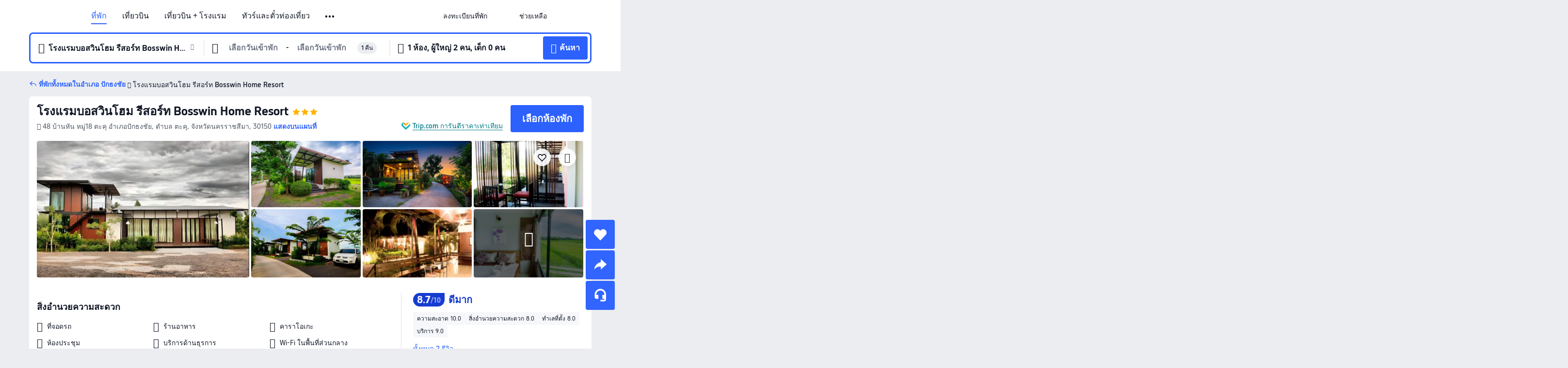

--- FILE ---
content_type: text/html; charset=utf-8
request_url: https://th.trip.com/hotels/ta-khu-hotel-detail-22114838/bosswin-home-resort/
body_size: 55120
content:
<!DOCTYPE html><html lang="th-TH" data-cargo="locale:th-TH,language:th,currency:THB,contextType:online,site:TH,group:Trip,country:TH"><head><meta charSet="utf-8"/><link rel="preconnect" href="https://ak-d.tripcdn.com/"/><link rel="preconnect" href="https://aw-d.tripcdn.com/"/><link rel="preload" href="https://aw-s.tripcdn.com/modules/ibu/online-assets/TripGeom-Regular.ba9c64b894f5e19551d23b37a07ba0a4.woff2" as="font" crossorigin="" fetchpriority="high"/><link rel="preload" href="https://aw-s.tripcdn.com/modules/ibu/online-assets/TripGeom-Medium.c01bb95e18e1b0d0137ff80b79b97a38.woff2" as="font" crossorigin="" fetchpriority="high"/><link rel="preload" href="https://aw-s.tripcdn.com/modules/ibu/online-assets/TripGeom-Bold.9e9e0eb59209311df954413ff4957cbb.woff2" as="font" crossorigin="" fetchpriority="high"/><link rel="preload" href="https://aw-s.tripcdn.com/NFES/trip-hotel-online/1769074492117/_next/serverStatic/font/iconfont.woff2" as="font" crossorigin="" fetchpriority="low"/><link rel="stylesheet" href="https://aw-s.tripcdn.com/NFES/trip-hotel-online/1769074492117/_next/static/css/c0613953d67c03d0.css" crossorigin="anonymous" data-precedence="high"/><link rel="stylesheet" href="https://aw-s.tripcdn.com/NFES/trip-hotel-online/1769074492117/_next/static/css/082c0e64ad1c9dfa.css" crossorigin="anonymous" data-precedence="high"/><link rel="stylesheet" href="https://aw-s.tripcdn.com/NFES/trip-hotel-online/1769074492117/_next/static/css/b35f9c0397f5e7aa.css" crossorigin="anonymous" data-precedence="high"/><link rel="stylesheet" href="https://aw-s.tripcdn.com/NFES/trip-hotel-online/1769074492117/_next/static/css/6a6ed5a9de936fab.css" crossorigin="anonymous" data-precedence="high"/><link rel="stylesheet" href="https://aw-s.tripcdn.com/NFES/trip-hotel-online/1769074492117/_next/static/css/2a15b9cf23c4d936.css" crossorigin="anonymous" data-precedence="high"/><link rel="stylesheet" href="https://aw-s.tripcdn.com/NFES/trip-hotel-online/1769074492117/_next/static/css/2545792b8732a947.css" crossorigin="anonymous" data-precedence="high"/><link rel="preload" as="style" href="https://aw-s.tripcdn.com/modules/ibu/ibu-public-component-umd/style.b7b60106e8e8a07d9ee0e3ec624de507.css" crossorigin="anonymous"/><link rel="preload" as="style" href="https://aw-s.tripcdn.com/modules/ibu/online-assets/font.ddfdb9c8916dd1ec37cbf52f9391aca5.css" crossorigin="anonymous"/><link rel="preload" href="https://pages.trip.com/Hotels/libs/sdt/sdt.min.0.0.9.js" as="script"/><link rel="preload" href="https://ak-s-cw.tripcdn.com/NFES/trip-hotel-online/1769074492117/_next/static/chunks/app/detail/page-ecbdcd5cf33051c6.js" as="script"/><link rel="preload" href="//ak-s.tripcdn.com/modules/hotel/hotel-spider-defence-new/sdt.1004-common.min.1589d4c8f1f0c32bbeb180195d34e6b4.js" as="script"/><meta name="viewport" content="width=device-width, initial-scale=1"/><link rel="preload" href="https://ak-d.tripcdn.com/images/0222d12000j7ft0hl9B1A_R_960_660_R5_D.jpg" as="image" fetchpriority="high"/><title>โรงแรมบอสวินโฮม รีสอร์ท Bosswin Home Resort - ราคาพิเศษ &amp; ดีลสุดคุ้ม 2026 | Trip.com</title><meta name="description" content="จองโรงแรมบอสวินโฮม รีสอร์ท Bosswin Home Resort ราคาพิเศษใน Trip.com อ่านรีวิวจากผู้เข้าพักจริง พร้อมรับส่วนลดสุดคุ้ม จองง่าย แถมได้ Trip Coins ด้วย!"/><meta name="keywords" content="โรงแรมบอสวินโฮม รีสอร์ท Bosswin Home Resort"/><meta property="og:type" content="website"/><meta property="og:title" content="โรงแรมบอสวินโฮม รีสอร์ท Bosswin Home Resort - ราคาพิเศษ &amp; ดีลสุดคุ้ม 2026 | Trip.com"/><meta property="og:description" content="จองโรงแรมบอสวินโฮม รีสอร์ท Bosswin Home Resort ราคาพิเศษใน Trip.com อ่านรีวิวจากผู้เข้าพักจริง พร้อมรับส่วนลดสุดคุ้ม จองง่าย แถมได้ Trip Coins ด้วย!"/><meta property="og:url" content="https://th.trip.com/hotels/pak-thong-chai-hotel-detail-22114838/bosswin-home-resort/"/><meta property="og:image" content="https://ak-d.tripcdn.com/images/0222d12000j7ft0hl9B1A_R_960_660_R5_D.jpg"/><meta property="og:site_name" content="โรงแรมบอสวินโฮม รีสอร์ท Bosswin Home Resort"/><link rel="alternate" href="https://www.trip.com/hotels/pak-thong-chai-hotel-detail-22114838/bosswin-home-resort/" hrefLang="x-default"/><link rel="alternate" href="https://uk.trip.com/hotels/pak-thong-chai-hotel-detail-22114838/bosswin-home-resort/" hrefLang="en-GB"/><link rel="alternate" href="https://hk.trip.com/hotels/pak-thong-chai-hotel-detail-22114838/bosswin-home-resort/" hrefLang="zh-Hant-HK"/><link rel="alternate" href="https://kr.trip.com/hotels/pak-thong-chai-hotel-detail-22114838/bosswin-home-resort/" hrefLang="ko"/><link rel="alternate" href="https://jp.trip.com/hotels/pak-thong-chai-hotel-detail-22114838/bosswin-home-resort/" hrefLang="ja"/><link rel="alternate" href="https://sg.trip.com/hotels/pak-thong-chai-hotel-detail-22114838/bosswin-home-resort/" hrefLang="en-SG"/><link rel="alternate" href="https://au.trip.com/hotels/pak-thong-chai-hotel-detail-22114838/bosswin-home-resort/" hrefLang="en-AU"/><link rel="alternate" href="https://de.trip.com/hotels/pak-thong-chai-hotel-detail-22114838/bosswin-home-resort/" hrefLang="de"/><link rel="alternate" href="https://fr.trip.com/hotels/pak-thong-chai-hotel-detail-22114838/bosswin-home-resort/" hrefLang="fr"/><link rel="alternate" href="https://es.trip.com/hotels/pak-thong-chai-hotel-detail-22114838/bosswin-home-resort/" hrefLang="es"/><link rel="alternate" href="https://it.trip.com/hotels/pak-thong-chai-hotel-detail-22114838/bosswin-home-resort/" hrefLang="it"/><link rel="alternate" href="https://ru.trip.com/hotels/pak-thong-chai-hotel-detail-22114838/bosswin-home-resort/" hrefLang="ru"/><link rel="alternate" href="https://th.trip.com/hotels/pak-thong-chai-hotel-detail-22114838/bosswin-home-resort/" hrefLang="th"/><link rel="alternate" href="https://id.trip.com/hotels/pak-thong-chai-hotel-detail-22114838/bosswin-home-resort/" hrefLang="id"/><link rel="alternate" href="https://my.trip.com/hotels/pak-thong-chai-hotel-detail-22114838/bosswin-home-resort/" hrefLang="ms"/><link rel="alternate" href="https://vn.trip.com/hotels/pak-thong-chai-hotel-detail-22114838/bosswin-home-resort/" hrefLang="vi"/><link rel="alternate" href="https://nl.trip.com/hotels/pak-thong-chai-hotel-detail-22114838/bosswin-home-resort/" hrefLang="nl"/><link rel="alternate" href="https://pl.trip.com/hotels/pak-thong-chai-hotel-detail-22114838/bosswin-home-resort/" hrefLang="pl"/><link rel="alternate" href="https://gr.trip.com/hotels/pak-thong-chai-hotel-detail-22114838/bosswin-home-resort/" hrefLang="el"/><link rel="alternate" href="https://tr.trip.com/hotels/pak-thong-chai-hotel-detail-22114838/bosswin-home-resort/" hrefLang="tr"/><link rel="alternate" href="https://br.trip.com/hotels/pak-thong-chai-hotel-detail-22114838/bosswin-home-resort/" hrefLang="pt-BR"/><link rel="alternate" href="https://tw.trip.com/hotels/pak-thong-chai-hotel-detail-22114838/bosswin-home-resort/" hrefLang="zh-Hant-TW"/><link rel="alternate" href="https://nz.trip.com/hotels/pak-thong-chai-hotel-detail-22114838/bosswin-home-resort/" hrefLang="en-NZ"/><link rel="alternate" href="https://ca.trip.com/hotels/pak-thong-chai-hotel-detail-22114838/bosswin-home-resort/" hrefLang="en-CA"/><link rel="alternate" href="https://us.trip.com/hotels/pak-thong-chai-hotel-detail-22114838/bosswin-home-resort/" hrefLang="en-US"/><link rel="alternate" href="https://pk.trip.com/hotels/pak-thong-chai-hotel-detail-22114838/bosswin-home-resort/" hrefLang="en-PK"/><link rel="alternate" href="https://in.trip.com/hotels/pak-thong-chai-hotel-detail-22114838/bosswin-home-resort/" hrefLang="en-IN"/><link rel="alternate" href="https://sa.trip.com/hotels/pak-thong-chai-hotel-detail-22114838/bosswin-home-resort/" hrefLang="ar-SA"/><link rel="alternate" href="https://ae.trip.com/hotels/pak-thong-chai-hotel-detail-22114838/bosswin-home-resort/" hrefLang="en-AE"/><link rel="alternate" href="https://at.trip.com/hotels/pak-thong-chai-hotel-detail-22114838/bosswin-home-resort/" hrefLang="de-AT"/><link rel="alternate" href="https://dk.trip.com/hotels/pak-thong-chai-hotel-detail-22114838/bosswin-home-resort/" hrefLang="da"/><link rel="alternate" href="https://fi.trip.com/hotels/pak-thong-chai-hotel-detail-22114838/bosswin-home-resort/" hrefLang="fi"/><link rel="alternate" href="https://mx.trip.com/hotels/pak-thong-chai-hotel-detail-22114838/bosswin-home-resort/" hrefLang="es-MX"/><link rel="alternate" href="https://ph.trip.com/hotels/pak-thong-chai-hotel-detail-22114838/bosswin-home-resort/" hrefLang="en-PH"/><link rel="alternate" href="https://pt.trip.com/hotels/pak-thong-chai-hotel-detail-22114838/bosswin-home-resort/" hrefLang="pt"/><link rel="alternate" href="https://se.trip.com/hotels/pak-thong-chai-hotel-detail-22114838/bosswin-home-resort/" hrefLang="sv"/><link rel="canonical" href="https://th.trip.com/hotels/pak-thong-chai-hotel-detail-22114838/bosswin-home-resort/"/><script type="text/javascript">window.UBT_BIZCONFIG={isLoadRMS:false}</script><link rel="stylesheet" href="https://aw-s.tripcdn.com/modules/ibu/ibu-public-component-umd/style.b7b60106e8e8a07d9ee0e3ec624de507.css" crossorigin="anonymous"/><script src="https://aw-s.tripcdn.com/modules/ibu/ibu-public-component-umd/production.min.e60ad7659c4307455a5d16ce5eb7707d.js" crossorigin="anonymous"></script><script src="https://aw-s.tripcdn.com/modules/ibu/gtm-loader/gtm-loader.131ef8b57f3d288725f3c2c14517cd74.js"></script><link rel="stylesheet" href="https://aw-s.tripcdn.com/modules/ibu/online-assets/font.ddfdb9c8916dd1ec37cbf52f9391aca5.css" crossorigin="anonymous"/><script type="application/ld+json">{"@type":"Hotel","name":"โรงแรมบอสวินโฮม รีสอร์ท Bosswin Home Resort","address":{"postalCode":"30150","addressLocality":"48 บ้านหัน หมู่18 ตะคุ อำเภอปักธงชัย","streetAddress":"48 บ้านหัน หมู่18 ตะคุ อำเภอปักธงชัย, ตำบล ตะคุ, จังหวัดนครราชสีมา, 30150","addressRegion":"อำเภอ ปักธงชัย","addressCountry":"ไทย","@type":"PostalAddress"},"image":"https://ak-d.tripcdn.com/images/0222d12000j7ft0hl9B1A_R_960_660_R5_D.jpg","@context":"http://schema.org","aggregateRating":{"bestRating":5,"@type":"AggregateRating","reviewCount":"2","ratingValue":"4.3"},"priceRange":"เริ่มต้น ฿ 1,096","url":"https://www.trip.com/hotels/pak-thong-chai-hotel-detail-22114838/bosswin-home-resort/"}</script><script type="application/ld+json">{"@context":"https://schema.org","@type":"BreadcrumbList","itemListElement":[{"@type":"ListItem","position":1,"name":"Trip.com","item":"https://th.trip.com"},{"@type":"ListItem","position":2,"name":"โรงแรม","item":"https://th.trip.com/hotels/"},{"@type":"ListItem","position":3,"name":"โรงแรม ไทย","item":"https://th.trip.com/hotels/country/thailand.html"},{"@type":"ListItem","position":4,"name":"โรงแรม อำเภอ ปักธงชัย","item":"https://th.trip.com/hotels/pak-thong-chai-hotels-list-88339/"},{"@type":"ListItem","position":5,"name":"โรงแรมบอสวินโฮม รีสอร์ท Bosswin Home Resort","item":""}]}</script><script type="application/ld+json">{"@context":"https://schema.org","@type":"FAQPage","mainEntity":[{"@type":"Question","name":"เวลาเช็คอินและเช็คเอาท์ของโรงแรมบอสวินโฮม รีสอร์ท Bosswin Home Resort","acceptedAnswer":{"@type":"Answer","text":"เวลาเช็คอินของโรงแรมบอสวินโฮม รีสอร์ท Bosswin Home Resort: 14:00 และเวลาเช็คเอาท์:12:00"}},{"@type":"Question","name":"โรงแรมบอสวินโฮม รีสอร์ท Bosswin Home Resort มีบริการร้านอาหารหรือไม่?","acceptedAnswer":{"@type":"Answer","text":"โรงแรมบอสวินโฮม รีสอร์ท Bosswin Home Resort มีบริการร้านอาหาร"}},{"@type":"Question","name":"นำสัตว์เลี้ยงเข้าไปโรงแรมบอสวินโฮม รีสอร์ท Bosswin Home Resortได้ไหม?","acceptedAnswer":{"@type":"Answer","text":"โรงแรมบอสวินโฮม รีสอร์ท Bosswin Home Resort ไม่อนุญาตให้นำสัตว์เลี้ยงเข้าพัก"}}]}</script><link rel="preload" href="https://aw-s.tripcdn.com/ares/api/cc?f=locale%2Fv3%2F100043054%2Fth-TH.js%2C%2Flocale%2Fv3%2F6002%2Fth-TH.js%2C%2Flocale%2Fv3%2F6001%2Fth-TH.js%2C%2Flocale%2Fv3%2F330151%2Fth-TH.js%2C%2Flocale%2Fv3%2F330153%2Fth-TH.js%2C%2Flocale%2Fv3%2F100015471%2Fth-TH.js%2C%2Flocale%2Fv3%2F100009239%2Fth-TH.js%2C%2Flocale%2Fv3%2F37666%2Fth-TH.js%2C%2Flocale%2Fv3%2F100015469%2Fth-TH.js%2C%2Flocale%2Fv3%2F33000032%2Fth-TH.js%2C%2Flocale%2Fv3%2F33000006%2Fth-TH.js%2C%2Flocale%2Fv3%2F33000018%2Fth-TH.js%2C%2Flocale%2Fv3%2F33000015%2Fth-TH.js%2C%2Flocale%2Fv3%2F33000010%2Fth-TH.js%2C%2Flocale%2Fv3%2F6005%2Fth-TH.js%2C%2Flocale%2Fv3%2F37100%2Fth-TH.js%2C%2Flocale%2Fv3%2F37007%2Fth-TH.js&amp;etagc=3bd08d0269b8bad44f035d44f4cf44c7&amp;defaultNfesId=100043054" as="script" crossorigin="anonymous"/><script id="webcore_internal" type="application/json" crossorigin="anonymous">{"rootMessageId":"100043054-0a9a0059-491580-147369"}</script><script src="https://aw-s.tripcdn.com/NFES/trip-hotel-online/1769074492117/_next/static/chunks/polyfills-c67a75d1b6f99dc8.js" crossorigin="anonymous" nomodule=""></script></head><body dir="ltr" class="ibu-hotel-online-tripgeom" data-domain="ak"><div id="hp_container" class=""><div id="ibu_hotel_header"><div class="mc-hd mc-hd__th-th mc-hd_line mc-hd_theme_white mc-hd-single_row" role="banner"><div class="mc-hd__inner"><div class="mc-hd__flex-con clear-float"><div class="mc-hd__logo-con mc-hd__logo-con-th-TH"><div class="mc-hd__trip-logo-placeholder"></div></div><div class="mc-hd__nav-single-row"><div class="mc-hd__nav-con 3010 mc-hd__nav-loading" id="ibuHeaderChannels"><ul class="mc-hd__nav"><li class="mc-hd__nav-item mc-hd__nav-item-hotels" data-fold="false"><a id="header_action_nav_hotels" class="mc-hd__nav-lnk is-active" title="ที่พัก" aria-label="ที่พัก" aria-hidden="false" href="/hotels/?locale=th-TH&amp;curr=THB">ที่พัก</a></li><li class="mc-hd__nav-item mc-hd__nav-item-flights" data-fold="false"><a id="header_action_nav_flights" class="mc-hd__nav-lnk" title="เที่ยวบิน" aria-label="เที่ยวบิน" aria-hidden="false" href="/flights/?locale=th-TH&amp;curr=THB">เที่ยวบิน</a></li><li class="mc-hd__nav-item mc-hd__nav-item-packages" data-fold="false"><a id="header_action_nav_packages" class="mc-hd__nav-lnk" title="เที่ยวบิน + โรงแรม" aria-label="เที่ยวบิน + โรงแรม" aria-hidden="false" href="/packages/?sourceFrom=IBUBundle_home&amp;locale=th-TH&amp;curr=THB">เที่ยวบิน + โรงแรม</a></li><li class="mc-hd__nav-item mc-hd__nav-item-wth-sub mc-hd__nav-item-ttd" data-fold="false"><a id="header_action_nav_ttd" class="mc-hd__nav-lnk" title="ทัวร์และตั๋วท่องเที่ยว" aria-label="ทัวร์และตั๋วท่องเที่ยว" aria-hidden="false" href="/things-to-do/ttd-home/?ctm_ref=vactang_page_23810&amp;locale=th-TH&amp;curr=THB">ทัวร์และตั๋วท่องเที่ยว</a><ul class="mc-hd__nav-item-sub" role="group"><li tabindex="-1" role="menuitem"><a id="header_action_nav_tnt" href="/things-to-do/ttd-home/?ctm_ref=vactang_page_23810&amp;locale=th-TH&amp;curr=THB" class="mc-hd__sub-nav-lnk" tabindex="-1" data-parent="ttd" data-index="0" aria-label="ทัวร์และตั๋วท่องเที่ยว" aria-hidden="false">ทัวร์และตั๋วท่องเที่ยว</a></li><li tabindex="-1" role="menuitem"><a id="header_action_nav_esim" href="/sale/w/10229/esim.html?locale=th-TH&amp;curr=THB" class="mc-hd__sub-nav-lnk" tabindex="-1" data-parent="ttd" data-index="1" aria-label="eSIM &amp; SIM" aria-hidden="false">eSIM &amp; SIM</a></li></ul></li><li class="mc-hd__nav-item mc-hd__nav-item-wth-sub mc-hd__nav-item-travelinspiration" data-fold="false"><span id="header_action_nav_travelinspiration" class="mc-hd__nav-lnk" title="แรงบันดาลใจในการเดินทาง" aria-label="แรงบันดาลใจในการเดินทาง" aria-hidden="false" tabindex="0" role="link">แรงบันดาลใจในการเดินทาง</span><ul class="mc-hd__nav-item-sub" role="group"><li tabindex="-1" role="menuitem"><a id="header_action_nav_travelguide" href="/travel-guide/?locale=th-TH&amp;curr=THB" class="mc-hd__sub-nav-lnk" tabindex="-1" data-parent="travelinspiration" data-index="0" aria-label="คู่มือท่องเที่ยว" aria-hidden="false">คู่มือท่องเที่ยว</a></li><li tabindex="-1" role="menuitem"><a id="header_action_nav_tripbest" href="/toplist/tripbest/home?locale=th-TH&amp;curr=THB" class="mc-hd__sub-nav-lnk" tabindex="-1" data-parent="travelinspiration" data-index="1" aria-label="Trip.Best" aria-hidden="false">Trip.Best</a></li></ul></li><li class="mc-hd__nav-item mc-hd__nav-item-tripmap" data-fold="false"><a id="header_action_nav_tripmap" class="mc-hd__nav-lnk" title="แผนที่" aria-label="แผนที่" aria-hidden="false" href="/webapp/tripmap/travel?entranceId=Triponlinehomeside&amp;locale=th-TH&amp;curr=THB">แผนที่</a></li><li class="mc-hd__nav-item mc-hd__nav-item-trains" data-fold="false"><a id="header_action_nav_trains" class="mc-hd__nav-lnk" title="รถไฟ" aria-label="รถไฟ" aria-hidden="false" href="/trains/?locale=th-TH&amp;curr=THB">รถไฟ</a></li><li class="mc-hd__nav-item mc-hd__nav-item-wth-sub mc-hd__nav-item-cars" data-fold="false"><span id="header_action_nav_cars" class="mc-hd__nav-lnk" title="บริการรถยนต์" aria-label="บริการรถยนต์" aria-hidden="false" tabindex="0" role="link">บริการรถยนต์</span><ul class="mc-hd__nav-item-sub" role="group"><li tabindex="-1" role="menuitem"><a id="header_action_nav_carhire" href="/carhire/?channelid=14409&amp;locale=th-TH&amp;curr=THB" class="mc-hd__sub-nav-lnk" tabindex="-1" data-parent="cars" data-index="0" aria-label="รถเช่า" aria-hidden="false">รถเช่า</a></li><li tabindex="-1" role="menuitem"><a id="header_action_nav_airporttransfers" href="/airport-transfers/?locale=th-TH&amp;curr=THB" class="mc-hd__sub-nav-lnk" tabindex="-1" data-parent="cars" data-index="1" aria-label="บริการรับส่งสนามบิน" aria-hidden="false">บริการรับส่งสนามบิน</a></li></ul></li><li class="mc-hd__nav-item mc-hd__nav-item-giftcard" data-fold="false"><a id="header_action_nav_giftcard" class="mc-hd__nav-lnk" title="บัตรของขวัญ" aria-label="บัตรของขวัญ" aria-hidden="false" href="/giftcard?locale=th-TH&amp;curr=THB">บัตรของขวัญ</a></li><li class="mc-hd__nav-item mc-hd__nav-item-insurance" data-fold="false"><a id="header_action_nav_insurance" class="mc-hd__nav-lnk" title="ประกันเดินทาง" aria-label="ประกันเดินทาง" aria-hidden="false" href="/insurance?bid=1&amp;cid=2&amp;pid=1&amp;locale=th-TH&amp;curr=THB">ประกันเดินทาง</a></li><li class="mc-hd__nav-item mc-hd__nav-item-cruises" data-fold="false"><a id="header_action_nav_cruises" class="mc-hd__nav-lnk" title="เรือสำราญ" aria-label="เรือสำราญ" aria-hidden="false" href="/cruises?locale=th-TH&amp;curr=THB">เรือสำราญ</a></li><li class="mc-hd__nav-item mc-hd__nav-item-privatetours" data-fold="false"><a id="header_action_nav_privatetours" class="mc-hd__nav-lnk" title="ทัวร์ส่วนตัว" aria-label="ทัวร์ส่วนตัว" aria-hidden="false" href="/package-tours/private-tours?locale=th-TH&amp;curr=THB">ทัวร์ส่วนตัว</a></li><li class="mc-hd__nav-item mc-hd__nav-item-tripcoins" data-fold="false"><a id="header_action_nav_tripcoins" class="mc-hd__nav-lnk" title="Trip.com Rewards" aria-label="Trip.com Rewards" aria-hidden="false" href="/customer/loyalty/?locale=th-TH&amp;curr=THB">Trip.com Rewards</a></li><li class="mc-hd__nav-item mc-hd__nav-item-sales" data-fold="false"><a id="header_action_nav_sales" class="mc-hd__nav-lnk" title="ดีลพิเศษ" aria-label="ดีลพิเศษ" aria-hidden="false" href="/sale/deals/?locale=th-TH&amp;curr=THB">ดีลพิเศษ</a></li></ul></div></div><div class="mc-hd__func-con" id="ibuHeaderMenu"><div class="mc-hd__func"><div class="mc-hd__option-app-placeholder">แอป</div><div class="mc-hd__option"><div class="mc-hd__entry" aria-label="ลงทะเบียนที่พัก" tabindex="0" role="link"><span aria-hidden="true" title="ลงทะเบียนที่พัก">ลงทะเบียนที่พัก</span><i class="fi fi-Hotels"></i></div></div><div class="mc-hd__option mc-hd__option__selector"><div class="mc-hd__selector mc-lhd-menu-selector" tabindex="0" role="button" aria-haspopup="dialog" aria-label="ภาษา/สกุลเงิน"><div class="mc-lhd-menu-selector-locale-con" style="padding:8px" aria-hidden="true"><div class="mc-lhd-menu-selector-locale th_th"><i class="locale-icon flag-th-TH"></i></div></div></div></div><div class="mc-hd__option"><div class="mc-hd__help" tabindex="0" aria-label="ช่วยเหลือ" role="link"><span aria-hidden="true" title="ช่วยเหลือ">ช่วยเหลือ</span><i class="fi fi-ic_help"></i></div></div><div class="mc-hd__search-booking-placeholder">ค้นหาการจอง</div><div class="mc-lhd-menu-account mc-lhd-account-nologin" style="display:none"></div></div></div></div></div></div><script>if (typeof Object.assign !== 'function') {window._assignObject = function(t, s) {for (var k in s) { t[k] = s[k] }; return t }; }else { window._assignObject = Object.assign } window.__CARGO_DATA__ = _assignObject(window.__CARGO_DATA__ || {}, {"channelmetauoe1":[{"channel":"home","source":"flights","value":"{\"displayName\":\"Home\",\"displayNameSharkKey\":\"ButtonText_Home\",\"path\":\"\"}"},{"channel":"hotels","source":"flights","value":"{\"displayName\":\"Hotels\",\"displayNameSharkKey\":\"ButtonText_Hotel\",\"path\":\"/hotels/\",\"icon\":\"fi-hotel_new\",\"groupId\":1}"},{"channel":"flights","source":"flights","value":"{\"displayName\":\"Flights\",\"displayNameSharkKey\":\"ButtonText_Flights\",\"path\":\"/flights/\",\"icon\":\"fi-flight\",\"groupId\":1}"},{"channel":"trains","source":"flights","value":"{\"displayName\":\"Trains\",\"displayNameSharkKey\":\"ButtonText_Trains\",\"path\":\"/trains/\",\"icon\":\"fi-train\",\"groupId\":1}"},{"channel":"ttd","source":"flights","value":"{\"displayName\":\"TNT\",\"displayNameSharkKey\":\"ButtonText_TTD\",\"path\":\"/things-to-do/ttd-home/?ctm_ref=vactang_page_23810\",\"icon\":\"fi-ic_tnt\",\"groupId\":1}"},{"channel":"travelguide","source":"flights","value":"{\"displayName\":\"Attractions\",\"displayNameSharkKey\":\"ButtonText_TravelGuide\",\"path\":\"/travel-guide/\",\"icon\":\"fi-destination\",\"parent\":\"travelinspiration\",\"groupId\":3}"},{"channel":"carhire","source":"flights","value":"{\"displayName\":\"Car Rentals\",\"displayNameSharkKey\":\"ButtonText_Carhire\",\"path\":\"/carhire/?channelid=14409\",\"parent\":\"cars\",\"icon\":\"fi-car\",\"groupId\":1}"},{"channel":"airporttransfers","source":"flights","value":"{\"displayName\":\"Airport Transfers\",\"displayNameSharkKey\":\"ButtonText_AirportTransfers\",\"path\":\"/airport-transfers/\",\"parent\":\"cars\",\"icon\":\"fi-airport-transfer\",\"groupId\":1}"},{"channel":"cars","source":"flights","value":"{\"displayName\":\"Cars\",\"displayNameSharkKey\":\"ButtonText_Cars\",\"path\":\"\",\"icon\":\"fi-ic_carrental\",\"groupId\":1}"},{"channel":"sales","source":"flights","value":"{\"displayName\":\"Deals\",\"displayNameSharkKey\":\"ButtonText_Deals\",\"path\":\"/sale/deals/\",\"icon\":\"fi-a-ic_deal21x\",\"groupId\":3}"},{"channel":"tripcoins","source":"flights","value":"{\"displayName\":\"Trip Rewards\",\"displayNameSharkKey\":\"ButtonText_TripRewards\",\"path\":\"/customer/loyalty/\",\"icon\":\"fi-a-TripCoins\",\"groupId\":4}"},{"channel":"giftcard","source":"flights","value":"{\"displayName\":\"GiftCard\",\"displayNameSharkKey\":\"ButtonText_GiftCard\",\"path\":\"/giftcard\",\"icon\":\"fi-ic_giftcard\",\"groupId\":2}"},{"channel":"cruises","source":"flights","value":"{\"displayName\":\"Cruises\",\"displayNameSharkKey\":\"ButtonText_Cruises\",\"path\":\"/cruises\",\"icon\":\"fi-ic_BU_cruises\",\"groupId\":2}"},{"channel":"others","source":"flights","value":"{\"path\":\"/sale/w/1744/singaporediscovers.html?locale=en_sg\",\"displayName\":\"SingapoRediscovers Vouchers\",\"displayNameSharkKey\":\"key_channel_sg_vouchers\"}"},{"channel":"packages","source":"flights","value":"{\"displayName\":\"Bundle\",\"displayNameSharkKey\":\"ButtonText_Bundle\",\"path\":\"/packages/?sourceFrom=IBUBundle_home\",\"icon\":\"fi-ic_bundle\",\"groupId\":1}"},{"channel":"customtrips","source":"flights","value":"{\"displayName\":\"Custom Trips\",\"displayNameSharkKey\":\"ButtonText_CustomTrip\",\"path\":\"/custom-trips/index\",\"icon\":\"fi-a-ic_BU_customtrips\",\"groupId\":2}"},{"channel":"insurance","source":"flights","value":"{\"displayName\":\"Insurance\",\"displayNameSharkKey\":\"ButtonText_Insurance\",\"path\":\"/insurance?bid=1&cid=2&pid=1\",\"icon\":\"fi-ic_insurance\",\"groupId\":2}"},{"channel":"tnt","source":"flights","value":"{\"displayName\":\"tnt\",\"displayNameSharkKey\":\"ButtonText_TTD\",\"path\":\"/things-to-do/ttd-home/?ctm_ref=vactang_page_23810\",\"parent\":\"ttd\",\"icon\":\"fi-ic_tnt\",\"groupId\":1}"},{"channel":"esim","source":"flights","value":"{\"displayName\":\"eSIM\",\"displayNameSharkKey\":\"ButtonText_eSim\",\"path\":\"/sale/w/10229/esim.html\",\"parent\":\"ttd\",\"groupId\":1}"},{"channel":"tripmap","source":"flights","value":"{\"displayName\":\"Map\",\"displayNameSharkKey\":\"ButtonText_Map\",\"path\":\"/webapp/tripmap/travel?entranceId=Triponlinehomeside\",\"icon\":\"fi-a-itinerarymap\",\"groupId\":3}"},{"channel":"travelinspiration","source":"flights","value":"{\"displayName\":\"TravelInspiration\",\"displayNameSharkKey\":\"ButtonText_TravelInspiration\",\"path\":\"\",\"icon\":\"fi-destination\",\"groupId\":3}"},{"channel":"tripbest","source":"flights","value":"{\"displayName\":\"TripBest\",\"displayNameSharkKey\":\"ButtonText_TripBest\",\"path\":\"/toplist/tripbest/home\",\"icon\":\"fi-destination\",\"parent\":\"travelinspiration\",\"groupId\":3}"},{"channel":"tripplanner","source":"flights","value":"{\"displayName\":\"TripPlanner\",\"displayNameSharkKey\":\"ButtonText_TripPlanner\",\"path\":\"/webapp/tripmap/tripplanner?source=t_online_homepage\",\"groupId\":3,\"iconUrl\":\"https://dimg04.tripcdn.com/images/05E1712000o6ljnud70A3.svg\",\"activeIconUrl\":\"https://dimg04.tripcdn.com/images/05E3c12000nm1joaw5B34.png\"}"},{"channel":"grouptours","source":"flights","value":"{\"displayName\":\"Group Tours\",\"displayNameSharkKey\":\"ButtonText_GroupTours\",\"path\":\"/package-tours/group-tours\",\"groupId\":2,\"iconUrl\":\"https://dimg04.tripcdn.com/images/05E6i12000nn4rqq27CB1.svg\",\"activeIconUrl\":\"https://dimg04.tripcdn.com/images/05E6i12000nn4rqq27CB1.svg\"}"},{"channel":"privatetours","source":"flights","value":"{\"displayName\":\"Private Tours\",\"displayNameSharkKey\":\"ButtonText_PrivateTours\",\"path\":\"/package-tours/private-tours\",\"groupId\":2,\"iconUrl\":\"https://dimg04.tripcdn.com/images/05E4612000nn4rnod1150.svg\",\"activeIconUrl\":\"https://dimg04.tripcdn.com/images/05E4612000nn4rnod1150.svg\"}"}],"locale":"th-TH","onlinechannelscththe1":[{"locale":"th-TH","channel":"hotels","value":"1"},{"locale":"th-TH","channel":"flights","value":"1"},{"locale":"th-TH","channel":"packages","value":"1"},{"locale":"th-TH","channel":"ttd","value":"1"},{"locale":"th-TH","channel":"tnt","value":"1"},{"locale":"th-TH","channel":"esim","value":"1"},{"locale":"th-TH","channel":"travelinspiration","value":"1"},{"locale":"th-TH","channel":"travelguide","value":"1"},{"locale":"th-TH","channel":"tripbest","value":"1"},{"locale":"th-TH","channel":"tripmap","value":"1"},{"locale":"th-TH","channel":"trains","value":"1"},{"locale":"th-TH","channel":"cars","value":"1"},{"locale":"th-TH","channel":"carhire","value":"1"},{"locale":"th-TH","channel":"airporttransfers","value":"1"},{"locale":"th-TH","channel":"giftcard","value":"1"},{"locale":"th-TH","channel":"insurance","value":"1"},{"locale":"th-TH","channel":"cruises","value":"1"},{"locale":"th-TH","channel":"privatetours","value":"1"},{"locale":"th-TH","channel":"tripcoins","value":"1"},{"locale":"th-TH","channel":"sales","value":"1"}],"menumetacththe0":"{\"entry\":{\"url\":\"/list-your-property?channel=21\",\"displaySharkKey\":\"key_header_entry\"},\"help\":{\"mode\":\"entry\",\"url\":\"/pages/support\"},\"mybooking\":{\"url\":\"/order/all\",\"displaySharkKey\":\"V3_Profile_MyOrders\"}}","loginmenue0":"{\"menu\":[{\"show\":true,\"displayName\":\"My Bookings\",\"displayNameSharkKey\":\"V3_Profile_MyOrders\",\"include\":\"all\",\"link\":\"/order/all\",\"id\":\"booking\"},{\"show\":false,\"displayName\":\"Trip Coins\",\"displayNameSharkKey\":\"V3_Profile_Points\",\"include\":\"all\",\"showByLocale\":\"en-ca,da-dk,fi-fi,uk-ua,pt-pt,es-mx,sv-se,nl-nl,pl-pl,en-sg,ja-jp,ko-kr,en-hk,zh-hk,de-de,fr-fr,es-es,ru-ru,id-id,en-id,th-th,en-th,ms-my,en-my,en-au,en-xx,en-us,es-us,tr-tr,en-ie,de-at,de-ch,fr-ch,nl-be,en-be,fr-be,en-il,pt-br,el-gr,en-ae,en-sa,en-nz,en-gb,it-it,vi-vn,en-ph,en-in,en-pk,en-kw,en-qa,en-om,en-bh,en-kh,ru-az,ru-by,ru-kz,zh-sg,zh-my\",\"link\":\"/customer/points/\",\"id\":\"points\"},{\"show\":true,\"displayName\":\"Promo Codes\",\"displayNameSharkKey\":\"V3_Promo_Code\",\"include\":\"all\",\"link\":\"/customer/promo/\",\"id\":\"codes\"},{\"show\":true,\"displayName\":\"Profile\",\"displayNameSharkKey\":\"V3_Text_MembInfo\",\"include\":\"all\",\"link\":\"/membersinfo/profile/\",\"id\":\"profile\"},{\"show\":false,\"displayName\":\"Friend Referrals\",\"displayNameSharkKey\":\"V3_Text_Friend\",\"include\":\"all\",\"link\":\"/sale/w/1899/friends-referral-main.html?locale=en_xx\",\"id\":\"Friend\"},{\"show\":false,\"displayName\":\"Favorites\",\"displayNameSharkKey\":\"ButtonText_Hotel_Collection\",\"showByLocale\":\"en-ca,da-dk,fi-fi,uk-ua,pt-pt,es-mx,sv-se,nl-nl,pl-pl,en-sg,ja-jp,ko-kr,en-hk,zh-hk,zh-tw,de-de,fr-fr,es-es,ru-ru,id-id,en-id,th-th,en-th,ms-my,en-my,en-au,en-xx,en-us,es-us,tr-tr,en-ie,de-at,de-ch,fr-ch,nl-be,en-be,fr-be,en-il,pt-br,el-gr,en-ae,en-sa,en-nz,en-gb,it-it,vi-vn,en-ph,en-in,en-pk,en-kw,en-qa,en-om,en-bh,en-kh,ru-az,ru-by,ru-kz,zh-sg,zh-my\",\"include\":\"all\",\"link\":\"/favorite/\",\"id\":\"favorites\"},{\"show\":false,\"showByLocale\":\"en-xx,en-us,en-sg,en-au,en-my,en-gb,en-be,en-ch,en-ie,en-ca,en-sa,en-hk,en-ae,en-nz,en-il,zh-tw,zh-hk,ja-jp,ko-kr,th-th,vi-vn,en-th,en-id,en-ph,en-in,en-pk,en-kw,en-qa,en-om,en-bh,en-kh,ru-az,ru-by,ru-kz,zh-sg,zh-my\",\"displayName\":\"Moments\",\"displayNameSharkKey\":\"V3_Profile_Moments\",\"include\":\"all\",\"link\":\"/travel-guide/personal-home\",\"id\":\"Moments\"},{\"show\":false,\"displayName\":\"Flight Price Alerts\",\"displayNameSharkKey\":\"Key_Flight_Price_Alerts\",\"include\":\"all\",\"showByLocale\":\"en-ca,da-dk,fi-fi,uk-ua,pt-pt,es-mx,sv-se,nl-nl,pl-pl,en-sg,ja-jp,ko-kr,en-hk,zh-hk,de-de,fr-fr,es-es,ru-ru,id-id,en-id,th-th,en-th,ms-my,en-my,en-au,en-xx,en-us,es-us,tr-tr,en-ie,de-at,de-ch,fr-ch,nl-be,en-be,fr-be,en-il,pt-br,el-gr,en-ae,en-sa,en-nz,en-gb,it-it,vi-vn,en-ph,en-in,en-pk,en-kw,en-qa,en-om,en-bh,en-kh,ru-az,ru-by,ru-kz,zh-sg,zh-my\",\"link\":\"/flights/price-alert/\",\"id\":\"flghtAlert\"},{\"show\":false,\"displayName\":\"Rewards\",\"displayNameSharkKey\":\"Key_Entrance_Title\",\"include\":\"all\",\"showByLocale\":\"en-ca,da-dk,fi-fi,uk-ua,pt-pt,es-mx,sv-se,nl-nl,pl-pl,en-sg,ja-jp,ko-kr,en-hk,zh-hk,de-de,fr-fr,es-es,ru-ru,id-id,en-id,th-th,en-th,ms-my,en-my,en-au,en-xx,en-us,es-us,tr-tr,en-ie,de-at,de-ch,fr-ch,nl-be,en-be,fr-be,en-il,pt-br,el-gr,en-ae,en-sa,en-nz,en-gb,it-it,vi-vn,en-ph,en-in,en-pk,en-kw,en-qa,en-om,en-bh,en-kh,ru-az,ru-by,ru-kz,zh-sg,zh-my\",\"link\":\"/customer/tierpoints/\",\"id\":\"rewards\"}]}"})</script></div><div class="content"><div class="page_detailPage__zRS1L"><div class="detailSearchBox_detailSearchBox-container__GKmx0" role="region" aria-label="ค้นหาที่พัก"><div class="detailSearchBox_searchBox-wrap__WvYqJ"><div dir="ltr" class="searchBoxContainer__z5SAp responsive__iDq6D"><div class="searchBox__gPrFy" style="border:3px solid var(--smtcColorBorderBrandBold)"><div class="destination__MneKx responsive__vrNTP" aria-label=""><div class="descriptionBorderBox__Fn4fW"><div class="destination-inputBox__lJLLb"><i aria-hidden="true" class="hotel_desktop_trip- ic ic-locationline ic_locationline destination-icon__WAVAD"></i><div class="destination-inputBoxIputContainer__NRWlF"><input id="destinationInput" class="destination-inputBox_input__FyxR4" type="text" autoComplete="off" placeholder="ไปเที่ยวไหนดี?" tabindex="0" value="โรงแรมบอสวินโฮม รีสอร์ท Bosswin Home Resort"/><div class="destination-inputBox_inputFake__mQ3Gz">โรงแรมบอสวินโฮม รีสอร์ท Bosswin Home Resort</div></div><div class="destination-inputBoxClearIconContainer__Glo7x" tabindex="0" role="button" aria-label=""><i aria-hidden="true" class="hotel_desktop_trip- ic ic-clear ic_clear destination-inputBoxClearIcon__olXZu"></i></div><div class="divider__J9E6E"></div></div></div></div><div class="responsive__Djfnm calendar__U5W5V calendarRelavtive__pWLcx" tabindex="0" aria-label=""><div class="calendarBox__IY9SI"><i aria-hidden="true" class="hotel_desktop_trip- ic ic-calendar ic_calendar calendar-icon___FMn8"></i><div class="calendar-time__NWqIM"><input id="checkInInput" type="text" readonly="" placeholder="เลือกวันเข้าพัก" class="calendar-checkInInput__WKk2h" tabindex="-1" value=""/><div class="calendar-inputBox_inputFake__M3Udk">เลือกวันเข้าพัก</div></div><div class="calendar-nights___Bn9y">-</div><div class="calendar-time__NWqIM"><input id="checkOutInput" type="text" readonly="" placeholder="เลือกวันเข้าพัก" class="calendar-checkOutInput__aurPl" tabindex="-1" value=""/><div class="calendar-inputBox_inputFake__M3Udk">เลือกวันเข้าพัก</div></div><div class="nights__i8cwz"><span>1 คืน</span></div><div class="divider__XkfFN"></div></div><div tabindex="-1" data-stop-blur="stop-calendar-blur" class="calendarComponent__e4tJH"></div></div><div class="guest__MEM77 responsive__VcS0g" tabindex="0" role="button" aria-expanded="false" aria-label=""><div class="guestBox__lMID_"><i aria-hidden="true" class="hotel_desktop_trip- ic ic-user ic_user guestBox-person__vuOLI"></i><div class="guestBox-content__Pc63P">1 ห้อง, ผู้ใหญ่ 2 คน, เด็ก 0 คน</div></div></div><div class="searchButton-container__HE5VV"><div class="searchButtonContainer__fIR6v responsive__C52t0" role="button" aria-label="ค้นหา"><button class="tripui-online-btn tripui-online-btn-large tripui-online-btn-solid-primary  tripui-online-btn-block  " type="button" style="padding:0 16px;font-size:16px;height:48px" dir="ltr"><div class="tripui-online-btn-content"><span class="tripui-online-btn-icon" style="transform:none"><i aria-hidden="true" class="hotel_desktop_trip- ic ic-search ic_search searchButton-icon__OOYav"></i></span><span class="tripui-online-btn-content-children ">ค้นหา</span></div></button></div></div></div></div></div></div><div class="crumb_hotelCrumb__8aaZb"><span class="crumb_hotelCrumb-box__zv3Ma" tabindex="0" aria-label="ที่พักทั้งหมดในอำเภอ ปักธงชัย" role="button"><i aria-hidden="true" class="smarticon u-icon u-icon-ic_new_back u-icon_ic_new_back crumb_hotelCrumb-icon__JsUUj"></i><span class="crumb_hotelCrumb-title__siLyG" aria-hidden="true">ที่พักทั้งหมดในอำเภอ ปักธงชัย</span></span><div class="crumb_hotelCrumb-seo-title-box__DrnL3"><span class="crumb_hotelCrumb-seo-title__AzUmW" tabindex="0"><i aria-hidden="true" class="hotel_desktop_trip- ic ic-forward ic_forward crumb_hotelCrumb-switchIcon_right__Gw8rE"></i>โรงแรมบอสวินโฮม รีสอร์ท Bosswin Home Resort</span><div class="crumb_hotelCrumb-seo-freshModal__JJFWD "><div><div class="FreshnessModal_freshness-section-triangle__3CiSj"></div><div class="FreshnessModal_freshness-section__Hutqy"><div class="FreshnessModal_freshness-section-content__TuSwZ"><h2 class="FreshnessModal_freshness-primary-title__gGYT3">สำรวจ โรงแรมบอสวินโฮม รีสอร์ท Bosswin Home Resort ของ3ใน อำเภอ ปักธงชัย คะแนน 8.7/10 จากรีวิว 2 รายการ มอบการผสมผสานที่ยอดเยี่ยมระหว่างคุณภาพและความคุ้มค่า ด้วยราคาเริ่มต้น ฿ 1,019</h2><div class="FreshnessModal_freshness-subsection__Z76Tl"><h3 class="FreshnessModal_freshness-secondary-title__jYER3">เช็คอิน &amp; เช็คเอาท์</h3><div class="FreshnessModal_freshness-contents__gVtQh"><p class="FreshnessModal_freshness-content-item__JudST">ตั้งแต่14:00&lt;br&gt; จนถึง12:00</p></div></div><div class="FreshnessModal_freshness-subsection__Z76Tl"><h3 class="FreshnessModal_freshness-secondary-title__jYER3">สถานที่ท่องเที่ยวใกล้เคียง</h3><div class="FreshnessModal_freshness-contents__gVtQh"><p class="FreshnessModal_freshness-content-item__JudST">วัดไผ่สีสุก: จากโรงแรม1.65 กม.</p><p class="FreshnessModal_freshness-content-item__JudST">วัดหน้าพระธาตุ (วัดตะคุ) นครราชสีมา: จากโรงแรม2.09 กม.</p><p class="FreshnessModal_freshness-content-item__JudST">วัดหนองหงส์: จากโรงแรม0.98 กม.</p></div></div><div class="FreshnessModal_freshness-subsection__Z76Tl"><h3 class="FreshnessModal_freshness-secondary-title__jYER3">ไฮไลท์สิ่งอำนวยความสะดวก</h3><div class="FreshnessModal_freshness-contents__gVtQh"><p class="FreshnessModal_freshness-content-item__JudST">นโยบายเกี่ยวกับสัตว์เลี้ยง: ไม่อนุญาตให้นำสัตว์เลี้ยงเข้า</p><p class="FreshnessModal_freshness-content-item__JudST">อาหารและเครื่องดื่ม: รูมเซอร์วิส, ร้านอาหาร</p></div></div><div class="FreshnessModal_freshness-footer__WFCoj">ราคาโรงแรมด้านบนอ้างอิงจาก Trip.com ราคา30 มกราคม-5 กุมภาพันธ์</div></div></div></div></div></div></div><div class="page_detailMain__9AGj9 "><div class="hotelHeaderInfo_headInfo__s6DnB" id="trip_main_content"><div class="headInit_headInit__Z6g5X"><div class="headInit_headInit_left__AfFyu"><div class="headInit_headInit-title__m3aAX"><h1 class="headInit_headInit-title_nameA__EE_LB" data-exposure="{&quot;ubtKey&quot;:&quot;hotel_trip_detail_module_load&quot;,&quot;data&quot;:{&quot;masterhotelid&quot;:22114838,&quot;page&quot;:&quot;10320668147&quot;,&quot;locale&quot;:&quot;th-TH&quot;,&quot;module&quot;:&quot;hotel_name&quot;}}" data-send="devTrace" tabindex="0" aria-label="โรงแรมบอสวินโฮม รีสอร์ท Bosswin Home Resort">โรงแรมบอสวินโฮม รีสอร์ท Bosswin Home Resort</h1><span class="headInit_headInit-tagBox___eg6I"><div class="hotelTag_hotelTag_box__zvaUt"></div><span class="hotelLevel_hotelLevel__mhh3v" aria-label="3 จาก 5 ดาว" role="img"><i aria-hidden="true" class="smarticon u-icon u-icon-ic_new_star u-icon_ic_new_star hotelLevel_hotelLevel_icon__IjXS0"></i><i aria-hidden="true" class="smarticon u-icon u-icon-ic_new_star u-icon_ic_new_star hotelLevel_hotelLevel_icon__IjXS0"></i><i aria-hidden="true" class="smarticon u-icon u-icon-ic_new_star u-icon_ic_new_star hotelLevel_hotelLevel_icon__IjXS0"></i></span><div class="hotelTag_hotelTag_box__zvaUt"></div></span></div><div><div class="headInit_headInit-address_position__OZU_R" data-exposure="{&quot;ubtKey&quot;:&quot;hotel_trip_detail_module_load&quot;,&quot;data&quot;:{&quot;masterhotelid&quot;:22114838,&quot;page&quot;:&quot;10320668147&quot;,&quot;locale&quot;:&quot;th-TH&quot;,&quot;module&quot;:&quot;hotel_address&quot;}}" data-send="devTrace"><span class="headInit_headInit-address_text__D_Atv" tabindex="0" aria-label="48 บ้านหัน หมู่18 ตะคุ อำเภอปักธงชัย, ตำบล ตะคุ, จังหวัดนครราชสีมา, 30150" role="button"><i aria-hidden="true" class="hotel_desktop_trip- ic ic-locationline ic_locationline headInit_headInit-address_icon__3pBcD"></i><span aria-hidden="true">48 บ้านหัน หมู่18 ตะคุ อำเภอปักธงชัย, ตำบล ตะคุ, จังหวัดนครราชสีมา, 30150</span></span><div class="headInit_headInit-address_showmoregroup__Hgtra"><div tabindex="0"><div class="style_textLinkButton__XwrMR headInit_headInit-address_showmoreA__3ygOE"><span>แสดงบนแผนที่</span></div></div></div></div></div></div><div class="headInit_headInit_right__XCEKz"><div class="headInit_headInit-leftSide__2bud1 headInit_headInit-leftSideTrip__HUM48"><div></div><div><div class="m-BRGEntry  " data-exposure="{&quot;ubtKey&quot;:&quot;htl_ol_comp_olWpm_wePriceMatch_exposure&quot;,&quot;data&quot;:{&quot;source_page&quot;:&quot;detail&quot;}}"><div class="m-BRGEntry-icon " aria-hidden="true"></div><span class="m-BRGEntry-text" tabindex="0" role="button">Trip.com การันตีราคาเท่าเทียม</span></div></div></div><button class="tripui-online-btn tripui-online-btn-large tripui-online-btn-solid-primary    " type="button" style="padding:0 24px;height:56px;font-size:20px" dir="ltr"><div class="tripui-online-btn-content"><span class="tripui-online-btn-content-children ">เลือกห้องพัก</span></div></button></div></div><div class="headAlbum_headAlbum__WXxRg" aria-hidden="true"><div class="headAlbum_headAlbum-container__C9mUv" data-exposure="{&quot;ubtKey&quot;:&quot;htl_ol_dtl_htlinfo_vdpic_exposure&quot;,&quot;data&quot;:{&quot;channeltype&quot;:&quot;online&quot;,&quot;has_video&quot;:&quot;F&quot;,&quot;masterhotelid&quot;:&quot;22114838&quot;,&quot;pictureNum&quot;:10,&quot;source_url&quot;:&quot;https://ak-d.tripcdn.com/images/0222d12000j7ft0hl9B1A_R_960_660_R5_D.jpg&quot;,&quot;page&quot;:&quot;10320668147&quot;,&quot;locale&quot;:&quot;th-TH&quot;}}"><div class="headAlbum_headAlbum-bigpic__CJHFG"><div class="headAlbum_headAlbum_position__bQWOy"><div tabindex="0" class="headAlbum_headAlbum-smallpics_box__kaOO6" role="img" aria-label="คลังภาพของ โรงแรมบอสวินโฮม รีสอร์ท Bosswin Home Resort"><img class="headAlbum_headAlbum_img__vfjQm" src="https://ak-d.tripcdn.com/images/0222d12000j7ft0hl9B1A_R_960_660_R5_D.jpg" alt="hotel overview picture" fetchpriority="high" aria-hidden="true"/></div></div></div><div class="headAlbum_headAlbum-smallpics__hpPrY"><div class="headAlbum_headAlbum-smallpics_item__oqBM3" tabindex="0" role="img" aria-label="คลังภาพของ โรงแรมบอสวินโฮม รีสอร์ท Bosswin Home Resort"><div class="headAlbum_headAlbum-smallpics_box__kaOO6" aria-hidden="true"><img class="headAlbum_headAlbum_img__vfjQm" src="https://ak-d.tripcdn.com/images/0227012000alv4rz736F8_R_339_206_R5_D.jpg" alt=""/></div></div><div class="headAlbum_headAlbum-smallpics_item__oqBM3" tabindex="0" role="img" aria-label="คลังภาพของ โรงแรมบอสวินโฮม รีสอร์ท Bosswin Home Resort"><div class="headAlbum_headAlbum-smallpics_box__kaOO6" aria-hidden="true"><img class="headAlbum_headAlbum_img__vfjQm" src="https://ak-d.tripcdn.com/images/0226u120009zql5a1C06E_R_339_206_R5_D.jpg" alt=""/></div></div><div class="headAlbum_headAlbum-smallpics_item__oqBM3" tabindex="0" role="img" aria-label="คลังภาพของ โรงแรมบอสวินโฮม รีสอร์ท Bosswin Home Resort"><div class="headAlbum_headAlbum-smallpics_box__kaOO6" aria-hidden="true"><img class="headAlbum_headAlbum_img__vfjQm" src="https://ak-d.tripcdn.com/images/0220s12000peihn9r106C_R_339_206_R5_D.jpg" alt=""/></div></div><div class="headAlbum_headAlbum-smallpics_item__oqBM3" tabindex="0" role="img" aria-label="คลังภาพของ โรงแรมบอสวินโฮม รีสอร์ท Bosswin Home Resort"><div class="headAlbum_headAlbum-smallpics_box__kaOO6" aria-hidden="true"><img class="headAlbum_headAlbum_img__vfjQm" src="https://ak-d.tripcdn.com/images/0221z12000j7ft596BDD2_R_339_206_R5_D.jpg" alt=""/></div></div><div class="headAlbum_headAlbum-smallpics_item__oqBM3" tabindex="0" role="img" aria-label="คลังภาพของ โรงแรมบอสวินโฮม รีสอร์ท Bosswin Home Resort"><div class="headAlbum_headAlbum-smallpics_box__kaOO6" aria-hidden="true"><img class="headAlbum_headAlbum_img__vfjQm" src="https://ak-d.tripcdn.com/images/0227312000peihkqtC8D0_R_339_206_R5_D.jpg" alt=""/></div></div><div class="headAlbum_headAlbum-smallpics_item__oqBM3" tabindex="0" role="img" aria-label="คลังภาพของ โรงแรมบอสวินโฮม รีสอร์ท Bosswin Home Resort"><div class="headAlbum_headAlbum-smallpics_box__kaOO6" aria-hidden="true"><img class="headAlbum_headAlbum_img__vfjQm" src="https://ak-d.tripcdn.com/images/0224v12000aq06j98BD8F_R_339_206_R5_D.jpg" alt=""/></div><div tabindex="0" class="headAlbum_headAlbum-showmore__8G87f"><i aria-hidden="true" class="hotel_desktop_trip- ic ic-image ic_image headAlbum_allImg__7NxMb"></i><div style="min-height:18px"></div></div></div><div id="collectHotelB" class="collectHotelB_collectHotel__VFQ_2 collectHotelB_collectHotel_onlineShareVersionB__a2ee7"><i aria-hidden="true" class="smarticon u-icon u-icon-outlined u-icon_outlined collectHotelB_collectHotel_unselected__oJJ63"></i></div><div class="shareBox_onlineShareWrapper__dloph"><div class="online-share-wrapper v1_0_3"><div class="online-share-trigger-wrapper"><div class="shareBox_shareBox__tN4N_"><i aria-hidden="true" class="hotel_desktop_trip- ic ic-share ic_share shareBox_shareIcon__qtJHt"></i></div></div></div></div></div></div></div></div><div class="page_headInfo_bottom__kARj_"><div class="headBottom_headerBottom___8GSb"><div class="headBottom_headerBottom_left__GxeQe" id="headBottom_headerBottom_left"><div class="headFacilityNew_headFacility__v5__A" data-exposure="{&quot;ubtKey&quot;:&quot;htl_t_online_dtl_fs_facliity_exposure&quot;,&quot;data&quot;:{&quot;locale&quot;:&quot;th-TH&quot;,&quot;page&quot;:&quot;10320668147&quot;,&quot;masterhotelid&quot;:22114838,&quot;fac_num&quot;:8,&quot;freefac_num&quot;:0,&quot;sceneid&quot;:&quot;[2]&quot;,&quot;sp_tracelogid&quot;:&quot;100043054-0a9a0059-491580-147369&quot;}}"><div class="headFacilityNew_headFacility-container__cirz2"><div class="headFacilityNew_headFacility-container_top__XGd20"><div class="headFacilityNew_headFacility-titleA__Am0XA">สิ่งอำนวยความสะดวก</div></div><div class="headFacilityNew_headFacility-list__TKhjv"><div class="headFacilityNew_headFacility-list_item__0V_zM" id="fac_0" aria-label="ที่จอดรถ" role="text"><i aria-hidden="true" class="hotel_desktop_trip- ic ic-parking ic_parking headFacilityNew_headFacility-list_icon__z3srE"></i><span aria-hidden="true"><span class="headFacilityNew_headFacility-list_desc__SqAR2">ที่จอดรถ</span></span></div><div class="headFacilityNew_headFacility-list_item__0V_zM" id="fac_1" aria-label="ร้านอาหาร" role="text"><i aria-hidden="true" class="hotel_desktop_trip- ic ic-restaurantline ic_restaurantline headFacilityNew_headFacility-list_icon__z3srE"></i><span aria-hidden="true"><span class="headFacilityNew_headFacility-list_desc__SqAR2">ร้านอาหาร</span></span></div><div class="headFacilityNew_headFacility-list_item__0V_zM" id="fac_2" aria-label="คาราโอเกะ" role="text"><i aria-hidden="true" class="hotel_desktop_trip- ic ic-ktv ic_ktv headFacilityNew_headFacility-list_icon__z3srE"></i><span aria-hidden="true"><span class="headFacilityNew_headFacility-list_desc__SqAR2">คาราโอเกะ</span></span></div><div class="headFacilityNew_headFacility-list_item__0V_zM" id="fac_3" aria-label="ห้องประชุม" role="text"><i aria-hidden="true" class="hotel_desktop_trip- ic ic-business ic_business headFacilityNew_headFacility-list_icon__z3srE"></i><span aria-hidden="true"><span class="headFacilityNew_headFacility-list_desc__SqAR2">ห้องประชุม</span></span></div><div class="headFacilityNew_headFacility-list_item__0V_zM" id="fac_4" aria-label="บริการด้านธุรการ" role="text"><i aria-hidden="true" class="hotel_desktop_trip- ic ic-business ic_business headFacilityNew_headFacility-list_icon__z3srE"></i><span aria-hidden="true"><span class="headFacilityNew_headFacility-list_desc__SqAR2">บริการด้านธุรการ</span></span></div><div class="headFacilityNew_headFacility-list_item__0V_zM" id="fac_5" aria-label="Wi-Fi ในพื้นที่ส่วนกลาง" role="text"><i aria-hidden="true" class="hotel_desktop_trip- ic ic-wifi ic_wifi headFacilityNew_headFacility-list_icon__z3srE"></i><span aria-hidden="true"><span class="headFacilityNew_headFacility-list_desc__SqAR2">Wi-Fi ในพื้นที่ส่วนกลาง</span></span></div><div class="headFacilityNew_headFacility-list_item__0V_zM" id="fac_6" aria-label="รูมเซอร์วิส" role="text"><i aria-hidden="true" class="hotel_desktop_trip- ic ic-checklist ic_checklist headFacilityNew_headFacility-list_icon__z3srE"></i><span aria-hidden="true"><span class="headFacilityNew_headFacility-list_desc__SqAR2">รูมเซอร์วิส</span></span></div><div class="headFacilityNew_headFacility-list_item__0V_zM" id="fac_7" aria-label="ห้ามสูบบุหรี่ในพื้นที่ส่วนกลาง" role="text"><i aria-hidden="true" class="hotel_desktop_trip- ic ic-checklist ic_checklist headFacilityNew_headFacility-list_icon__z3srE"></i><span aria-hidden="true"><span class="headFacilityNew_headFacility-list_desc__SqAR2">ห้ามสูบบุหรี่ในพื้นที่ส่วนกลาง</span></span></div></div><div class="style_textLinkButton__XwrMR headFacilityNew_headFacility-showmoreA___dZbn" tabindex="0">สิ่งอำนวยความสะดวกครบครัน</div></div></div><div data-exposure="{&quot;ubtKey&quot;:&quot;hotel_trip_detail_module_load&quot;,&quot;data&quot;:{&quot;masterhotelid&quot;:22114838,&quot;page&quot;:&quot;10320668147&quot;,&quot;locale&quot;:&quot;th-TH&quot;,&quot;module&quot;:&quot;hotel_description&quot;,&quot;position&quot;:1}}" data-send="devTrace" aria-label="At Bosswin Home Resort, exceptional service and top-notch amenities create a memorable experience for guests.Complimentary internet access is available in the resort to ensure you stay connected during your visit.For guests with their own vehicle, parking facilities are provided.Always look your best in your preferred attire with the laundromat and laundry service provided at Bosswin Home Resort. Craving relaxation? In-room amenities such as room service and daily housekeeping allow you to maximize your time spent inside the room.Due to health concerns, smoking is strictly prohibited within the entire premises of resort. For the health and well-being of all guests and staff, smoking is restricted exclusively to assigned zones. Accommodations come equipped with all the conveniences required for a restful night&#x27;s slumber. A selection of rooms at Bosswin Home Resort come furnished with air conditioning to cater to your needs and comfort.A few accommodations at Bosswin Home Resort also include unique design elements like a balcony or terrace.A number of rooms feature cable TV for guest amusement and enjoyment. In certain rooms, the resort offers visitors access to a refrigerator and bottled water. Allow your journey to be free from the pangs of hunger! On-site eateries offer delicious and accessible meal choices. An evening spent at resort&#x27;s karaoke rooms can offer as much enjoyment as venturing out with your fellow travelers." role="text"><div class="hotelDescription_hotelDescription-titleA__dOwX2">รายละเอียดที่พัก</div><div class="hotelDescription_hotelDescription-address__2tlm2" aria-hidden="true"><span class="hotelDescription_hotelDescription-address_detail_highLight__mbLc0 hotelDescription_hotelDescription-address_detail_line1__4EL_K">At Bosswin Home Resort, exceptional service and top-notch amenities create a memorable experience for guests.Complimentary internet access is available in the resort to ensure you stay connected during your visit.For guests with their own vehicle, parking facilities are provided.Always look your best in your preferred attire with the laundromat and laundry service provided at Bosswin Home Resort. Craving relaxation? In-room amenities such as room service and daily housekeeping allow you to maximize your time spent inside the room.Due to health concerns, smoking is strictly prohibited within the entire premises of resort. For the health and well-being of all guests and staff, smoking is restricted exclusively to assigned zones. Accommodations come equipped with all the conveniences required for a restful night&#x27;s slumber. A selection of rooms at Bosswin Home Resort come furnished with air conditioning to cater to your needs and comfort.A few accommodations at Bosswin Home Resort also include unique design elements like a balcony or terrace.A number of rooms feature cable TV for guest amusement and enjoyment. In certain rooms, the resort offers visitors access to a refrigerator and bottled water. Allow your journey to be free from the pangs of hunger! On-site eateries offer delicious and accessible meal choices. An evening spent at resort&#x27;s karaoke rooms can offer as much enjoyment as venturing out with your fellow travelers.</span></div><div class="style_textLinkButton__XwrMR hotelDescription_hotelDescription-address_showmoreA__Yt1A4" tabindex="0">เพิ่มเติม</div></div></div><div class="headBottom_headerBottom_right__iOoID"><div class="headReviewNew_reviewNew___bp_z" data-exposure="{&quot;ubtKey&quot;:&quot;htl_t_online_dtl_midban_cmt_exposure&quot;,&quot;data&quot;:{&quot;page&quot;:&quot;10320668147&quot;,&quot;locale&quot;:&quot;th-TH&quot;,&quot;masterhotelid&quot;:22114838}}"><div><div class="reviewTop_reviewTop-container__RwoZu"><div tabindex="0" class="reviewTop_reviewTop-container_has_score__hSsxL"><div class="reviewTop_reviewTop-score-container__SoL7s" aria-label="8.7 จากเต็ม 10" role="text"><em class="reviewTop_reviewTop-score__FpKsA" aria-hidden="true">8.7</em><em class="reviewTop_reviewTop-scoreMax__CfPSG" aria-hidden="true">/<!-- -->10</em></div></div><span class="reviewTop_reviewTop-container_desc__hlPSz" aria-label="ได้คะแนนระดับดีมาก" role="text"><span aria-hidden="true">ดีมาก</span></span></div></div><div class="scoreDetail_scoreDetail__MW_wt"><div class="scoreDetail_scoreDetail-item__TqLBs"><span class="scoreDetail_scoreDetail-item_desc__m0XKS">ความสะอาด</span><span class="scoreDetail_scoreDetail-item_score__jEQ9O">10.0</span></div><div class="scoreDetail_scoreDetail-item__TqLBs"><span class="scoreDetail_scoreDetail-item_desc__m0XKS">สิ่งอำนวยความสะดวก</span><span class="scoreDetail_scoreDetail-item_score__jEQ9O">8.0</span></div><div class="scoreDetail_scoreDetail-item__TqLBs"><span class="scoreDetail_scoreDetail-item_desc__m0XKS">ทำเลที่ตั้ง</span><span class="scoreDetail_scoreDetail-item_score__jEQ9O">8.0</span></div><div class="scoreDetail_scoreDetail-item__TqLBs"><span class="scoreDetail_scoreDetail-item_desc__m0XKS">บริการ</span><span class="scoreDetail_scoreDetail-item_score__jEQ9O">9.0</span></div></div><div tabindex="0" aria-label="ทั้งหมด 2 รีวิว" role="button"><div class="style_textLinkButton__XwrMR headReviewNew_reviewSwitch-review_numA__Qv6sO" aria-hidden="true">ทั้งหมด 2 รีวิว</div></div></div><div class="headBottom_headerBottom_right_split__o7xeq"></div><div class="headTrafficNew_headTraffic__fykSq"><div class="headTrafficNew_headTraffic-title__5jh1C"><div class="headTrafficNew_headTraffic-title_box__9guE7"><div tabindex="0" class="headTrafficNew_headTraffic-title_icon__Vr6JJ" role="button" aria-label="ดูบนแผนที่"></div><div class="headTrafficNew_headTraffic-title_descA__EohBt">บริเวณโดยรอบ</div></div></div><div class="trafficDetail_headTraffic-content_highlight__oODoD" data-exposure="{&quot;ubtKey&quot;:&quot;htl_ol_dtl_surroundings_exposure&quot;,&quot;data&quot;:{&quot;channeltype&quot;:&quot;online&quot;,&quot;hotPoiInfoList&quot;:[{&quot;distType&quot;:&quot;&quot;,&quot;effectiveTrafficType&quot;:&quot;&quot;,&quot;locale&quot;:&quot;&quot;,&quot;poiId&quot;:&quot;&quot;,&quot;poiName&quot;:&quot;&quot;,&quot;poiType&quot;:&quot;&quot;,&quot;positionShowText&quot;:&quot;รถไฟ: Nakhon Ratchasima Station&quot;,&quot;walkDriveDistance&quot;:&quot;&quot;},{&quot;distType&quot;:&quot;&quot;,&quot;effectiveTrafficType&quot;:&quot;&quot;,&quot;locale&quot;:&quot;&quot;,&quot;poiId&quot;:&quot;&quot;,&quot;poiName&quot;:&quot;&quot;,&quot;poiType&quot;:&quot;&quot;,&quot;positionShowText&quot;:&quot;รถไฟ: สูงเนิน&quot;,&quot;walkDriveDistance&quot;:&quot;&quot;},{&quot;distType&quot;:&quot;&quot;,&quot;effectiveTrafficType&quot;:&quot;&quot;,&quot;locale&quot;:&quot;&quot;,&quot;poiId&quot;:&quot;&quot;,&quot;poiName&quot;:&quot;&quot;,&quot;poiType&quot;:&quot;&quot;,&quot;positionShowText&quot;:&quot;สถานที่ท่องเที่ยว: วัดหนองหงส์&quot;,&quot;walkDriveDistance&quot;:&quot;&quot;},{&quot;distType&quot;:&quot;&quot;,&quot;effectiveTrafficType&quot;:&quot;&quot;,&quot;locale&quot;:&quot;&quot;,&quot;poiId&quot;:&quot;&quot;,&quot;poiName&quot;:&quot;&quot;,&quot;poiType&quot;:&quot;&quot;,&quot;positionShowText&quot;:&quot;สถานที่ท่องเที่ยว: วัดไผ่สีสุก&quot;,&quot;walkDriveDistance&quot;:&quot;&quot;},{&quot;distType&quot;:&quot;&quot;,&quot;effectiveTrafficType&quot;:&quot;&quot;,&quot;locale&quot;:&quot;&quot;,&quot;poiId&quot;:&quot;&quot;,&quot;poiName&quot;:&quot;&quot;,&quot;poiType&quot;:&quot;&quot;,&quot;positionShowText&quot;:&quot;สถานที่ท่องเที่ยว: วัดหน้าพระธาตุ (วัดตะคุ) นครราชสีมา&quot;,&quot;walkDriveDistance&quot;:&quot;&quot;}],&quot;locale&quot;:&quot;th-TH&quot;,&quot;masterhotelid&quot;:&quot;22114838&quot;,&quot;page&quot;:&quot;10320668147&quot;,&quot;countryid&quot;:&quot;4&quot;,&quot;cityid&quot;:&quot;88339&quot;}}"><div id="traffic_0" class="trafficDetail_headTraffic-item__XpIj_"><i aria-hidden="true" class="hotel_desktop_trip- ic ic-trains2 ic_trains2 trafficDetail_headTraffic-item_icon__Yfnby"></i><div class="trafficDetail_headTraffic-item_desc__9VF_q">รถไฟ: Nakhon Ratchasima Station</div><div class="trafficDetail_headTraffic-item_distance__Zoscp"> (34.7กม.)</div></div><div id="traffic_1" class="trafficDetail_headTraffic-item__XpIj_"><i aria-hidden="true" class="hotel_desktop_trip- ic ic-trains2 ic_trains2 trafficDetail_headTraffic-item_icon__Yfnby"></i><div class="trafficDetail_headTraffic-item_desc__9VF_q">รถไฟ: สูงเนิน</div><div class="trafficDetail_headTraffic-item_distance__Zoscp"> (35.5กม.)</div></div><div id="traffic_2" class="trafficDetail_headTraffic-item__XpIj_"><i aria-hidden="true" class="hotel_desktop_trip- ic ic-landmark2 ic_landmark2 trafficDetail_headTraffic-item_icon__Yfnby"></i><div class="trafficDetail_headTraffic-item_desc__9VF_q">สถานที่ท่องเที่ยว: วัดหนองหงส์</div><div class="trafficDetail_headTraffic-item_distance__Zoscp"> (980เมตร)</div></div><div id="traffic_3" class="trafficDetail_headTraffic-item__XpIj_"><i aria-hidden="true" class="hotel_desktop_trip- ic ic-landmark2 ic_landmark2 trafficDetail_headTraffic-item_icon__Yfnby"></i><div class="trafficDetail_headTraffic-item_desc__9VF_q">สถานที่ท่องเที่ยว: วัดไผ่สีสุก</div><div class="trafficDetail_headTraffic-item_distance__Zoscp"> (1.6กม.)</div></div><div id="traffic_4" class="trafficDetail_headTraffic-item__XpIj_"><i aria-hidden="true" class="hotel_desktop_trip- ic ic-landmark2 ic_landmark2 trafficDetail_headTraffic-item_icon__Yfnby"></i><div class="trafficDetail_headTraffic-item_desc__9VF_q">สถานที่ท่องเที่ยว: วัดหน้าพระธาตุ (วัดตะคุ) นครราชสีมา</div><div class="trafficDetail_headTraffic-item_distance__Zoscp"> (2.1กม.)</div></div></div><div class="style_textLinkButton__XwrMR headTrafficNew_headTraffic-showMoreA__SdOyh" tabindex="0">ดูบนแผนที่</div></div></div></div></div><!--$!--><template data-dgst="DYNAMIC_SERVER_USAGE"></template><!--/$--><div id="jpSpaHotelSelector"></div><div class="onlineTab_tabNavgationB__oPZMX" role="region" aria-label="ลิงก์ภายในหน้า"><div class="onlineTab_tabNavgation-left__kDD5X" role="tablist"><h2 class="onlineTab_tabNavgation_item__NtJx2 onlineTab_tabNavgation_item_selected___wKb9" role="tab" aria-selected="true" aria-label="ภาพรวม">ภาพรวม</h2><div class="onlineTab_tabSpacing__zEfgJ"></div><h2 class="onlineTab_tabNavgation_item__NtJx2" role="tab" aria-selected="false" aria-label="ห้องพัก">ห้องพัก</h2><div class="onlineTab_tabSpacing__zEfgJ"></div><h2 class="onlineTab_tabNavgation_item__NtJx2" role="tab" aria-selected="false" aria-label="รีวิวจากผู้เข้าพัก">รีวิวจากผู้เข้าพัก</h2><div class="onlineTab_tabSpacing__zEfgJ"></div><h2 class="onlineTab_tabNavgation_item__NtJx2" role="tab" aria-selected="false" aria-label="บริการและสิ่งอำนวยความสะดวก">บริการและสิ่งอำนวยความสะดวก</h2><div class="onlineTab_tabSpacing__zEfgJ"></div><h2 class="onlineTab_tabNavgation_item__NtJx2" role="tab" aria-selected="false" aria-label="นโยบาย">นโยบาย</h2></div><div class="onlineTab_tabNavgation-right__Xmy7g onlineTab_priceHide__mKV0j"><div></div><button class="tripui-online-btn tripui-online-btn-small tripui-online-btn-solid-primary    " type="button" style="margin-left:8px" dir="ltr"><div class="tripui-online-btn-content"><span class="tripui-online-btn-content-children ">เลือกห้องพัก</span></div></button></div></div><div role="region" aria-label="ส่วนสำหรับเลือกห้องพัก"><div><div id="roomlist-baseroom-fit"><div id="378459638" class="spiderRoomList_outer__KHm_F"><div class="spiderRoomList_baseroomCard__Wlvsh spiderRoomList_firstCard__fkZhn"><div class="spiderRoomList_baseroom_ImgContainer___D6vM"><img class="spiderRoomList_baseRoomPic__oIvSX" src="//ak-d.tripcdn.com/images/1re6m12000b87h4ih2D60_R_200_100_R5.webp" alt="วิลล่า" aria-hidden="true"/><div class="spiderRoomList_baseRoom-imgLegend__kluV8"><i aria-hidden="true" class="smarticon u-icon u-icon-images u-icon_images spiderRoomList_baseRoom-imgLegend_icon__EfCWO"></i>1</div></div><div class="spiderRoomList_baseroom_InfoContainer__aOuAN"><h3 class="spiderRoomList_roomNameA__lXqYf spiderRoomList_roomname-padding__6ihVC">วิลล่า</h3><div class="spiderRoomList_roomFacility__HQhwa"><div class="spiderRoomList_roomFacility_basic__WSLen"><div class="spiderRoomList_bed__vvswD"><i aria-hidden="true" class="smarticon u-icon u-icon-ic_new_bed u-icon_ic_new_bed spiderRoomList_facilityIcon__a2qvN"></i><span class="spiderRoomList_bed_content__QVhXq spiderRoomList_hover__LVUDX">เตียงคิงไซส์ 1 เตียงหรือเตียงเดี่ยว 2 เตียง</span></div><div class="spiderRoomList_roomFacility_hotFacility_element__xp02v"><i aria-hidden="true" class="smarticon u-icon u-icon-window u-icon_window spiderRoomList_facilityIcon__a2qvN"></i><span class="spiderRoomList_iconText__67QOv">มีหน้าต่าง</span></div></div><div class="spiderRoomList_roomFacility_hotFacility__nfK83"><div class="spiderRoomList_roomFacility_hotFacility_element__xp02v"><i aria-hidden="true" class="smarticon u-icon u-icon-ic_new_fa_no_smoking u-icon_ic_new_fa_no_smoking spiderRoomList_icon__nVvBw"></i><span class="spiderRoomList_iconText__67QOv">ห้ามสูบบุหรี่</span></div><div class="spiderRoomList_roomFacility_hotFacility_element__xp02v"><i aria-hidden="true" class="smarticon u-icon u-icon-ic_new_fa_ac u-icon_ic_new_fa_ac spiderRoomList_icon__nVvBw"></i><span class="spiderRoomList_iconText__67QOv">เครื่องปรับอากาศ</span></div><div class="spiderRoomList_roomFacility_hotFacility_element__xp02v"><i aria-hidden="true" class="smarticon u-icon u-icon-ic_new_fa_fridge u-icon_ic_new_fa_fridge spiderRoomList_icon__nVvBw"></i><span class="spiderRoomList_iconText__67QOv">ตู้เย็น</span></div><div class="spiderRoomList_roomFacility_hotFacility_element__xp02v"><i aria-hidden="true" class="smarticon u-icon u-icon-checklist u-icon_checklist spiderRoomList_icon__nVvBw"></i><span class="spiderRoomList_iconText__67QOv">โต๊ะ</span></div><div class="spiderRoomList_roomFacility_hotFacility_element__xp02v"><i aria-hidden="true" class="smarticon u-icon u-icon-checklist u-icon_checklist spiderRoomList_icon__nVvBw"></i><span class="spiderRoomList_iconText__67QOv">น้ำขวด</span></div></div></div><span class="style_textLinkButton__XwrMR spiderRoomList_seeMoreA__ArObn">รายละเอียดห้องพัก</span></div><div class="spiderRoomList_baseroom_selectBtn__I3PCC"><div class="spiderRoomList_btn__OXcvU spiderRoomList_btn-primary__2wkrv"><span>ดูห้องว่าง</span></div></div></div></div></div></div></div><section id="outerReviewList" class="outerReviewList_reviewList-containerA__1FXHt" data-exposure="{&quot;ubtKey&quot;:&quot;htl_t_online_dtl_cmt_exposure&quot;,&quot;data&quot;:{&quot;masterhotelid&quot;:22114838,&quot;locale&quot;:&quot;th-TH&quot;,&quot;page&quot;:&quot;10320668147&quot;,&quot;isFromDrawer&quot;:&quot;F&quot;}}" aria-label="รีวิวจากผู้เข้าพัก" role="region"><div><h2 class="outerReviewList_reviewList-titleA__DDfbQ" aria-label="รีวิวจากผู้เข้าพัก"><span aria-hidden="true">รีวิวจากผู้เข้าพัก</span></h2></div><div><div class="reviewScores_reviewScore-container__jU_a8"><div class="reviewScores_reviewOverallScores-containerA__fmkB1"><div class="reviewScores_reviewOverallScores-containerHead__uIQwM"><div class="reviewScores_reviewOverallScores-scoreBackground__zE48y " aria-label="8.7 จากเต็ม 10" role="text"><div class="reviewScores_reviewOverallScores-scoreBody__HlIBC" aria-hidden="true"><strong class="reviewScores_reviewOverallScores-currentScore__v5Qtj">8.7</strong><span class="reviewScores_reviewOverallScores-maxScore__hyOwA">/<!-- -->10</span></div></div><div class="reviewScores_reviewOverallScores-desContainer___iDsq"><div class="reviewScores_reviewOverallScores-scoreDescA__sDwG8" aria-label="ได้คะแนนระดับดีมาก" role="text"><span aria-hidden="true">ดีมาก</span></div><div class="reviewScores_reviewOverallScores-scoreCount__AkXS5" aria-label="2 รีวิว" role="text"><span aria-hidden="true">2 รีวิว</span><i tabindex="0" aria-label="เนื่องจากที่พักนี้ยังมีรีวิวบน Trip.com ไม่เพียงพอ ดังนั้น คะแนนโดยรวมจึงคำนวณโดยการนำรีวิวจากผู้เข้าพักของเรามารวมเข้ากับรีวิวจากเว็บไซต์ท่องเที่ยวอื่นๆ ที่น่าเชื่อถือ" role="img" class="smarticon u-icon u-icon-ic_new_info_line u-icon_ic_new_info_line reviewScores_reviewOverallScores-scoreTipIconNew__eCPbS"></i></div></div></div><div class="reviewScores_reviewOverallScores-AI2-spireTitle__opVjL"></div></div><div class="reviewScores_reviewCategoryScores-container__VssoO"><ul class="reviewScores_reviewCategoryScores-list__1Z96N"><li class="reviewScores_reviewCategoryScores-itemA__ifyXi"><div class="reviewScores_reviewCategoryScores-itemHead__4HXHu" aria-label="ความสะอาด 10.0" role="text"><span aria-hidden="true">ความสะอาด</span><span class="reviewScores_reviewCategoryScores-titleScore__pXwjH" aria-hidden="true"><span>10.0</span></span></div><div class="reviewScores_reviewCategoryScores-progressBar__PwGbZ" aria-hidden="true"><div class="reviewScores_reviewCategoryScores-progressBar_inner__p6bUb" style="width:100%;background-color:#173CD2"></div><div class="reviewScores_reviewCategoryScores-progressBar_avg__oxYtY" style="left:90%"></div></div></li><li class="reviewScores_reviewCategoryScores-itemA__ifyXi"><div class="reviewScores_reviewCategoryScores-itemHead__4HXHu" aria-label="สิ่งอำนวยความสะดวก 8.0" role="text"><span aria-hidden="true">สิ่งอำนวยความสะดวก</span><span class="reviewScores_reviewCategoryScores-titleScore__pXwjH" aria-hidden="true"><span>8.0</span></span></div><div class="reviewScores_reviewCategoryScores-progressBar__PwGbZ" aria-hidden="true"><div class="reviewScores_reviewCategoryScores-progressBar_inner__p6bUb" style="width:80%;background-color:#173CD2"></div><div class="reviewScores_reviewCategoryScores-progressBar_avg__oxYtY" style="left:86%"></div></div></li><li class="reviewScores_reviewCategoryScores-itemA__ifyXi"><div class="reviewScores_reviewCategoryScores-itemHead__4HXHu" aria-label="ทำเลที่ตั้ง 8.0" role="text"><span aria-hidden="true">ทำเลที่ตั้ง</span><span class="reviewScores_reviewCategoryScores-titleScore__pXwjH" aria-hidden="true"><span>8.0</span></span></div><div class="reviewScores_reviewCategoryScores-progressBar__PwGbZ" aria-hidden="true"><div class="reviewScores_reviewCategoryScores-progressBar_inner__p6bUb" style="width:80%;background-color:#173CD2"></div><div class="reviewScores_reviewCategoryScores-progressBar_avg__oxYtY" style="left:90%"></div></div></li><li class="reviewScores_reviewCategoryScores-itemA__ifyXi"><div class="reviewScores_reviewCategoryScores-itemHead__4HXHu" aria-label="บริการ 9.0" role="text"><span aria-hidden="true">บริการ</span><span class="reviewScores_reviewCategoryScores-titleScore__pXwjH" aria-hidden="true"><span>9.0</span></span></div><div class="reviewScores_reviewCategoryScores-progressBar__PwGbZ" aria-hidden="true"><div class="reviewScores_reviewCategoryScores-progressBar_inner__p6bUb" style="width:90%;background-color:#173CD2"></div><div class="reviewScores_reviewCategoryScores-progressBar_avg__oxYtY" style="left:92%"></div></div></li></ul><div class="reviewScores_reviewCategoryScores-legend__JtpW0"><div class="reviewScores_reviewCategoryScores-legend_icon__EBlBy"></div><span class="reviewScores_reviewCategoryScores-legend_txt__lVv87">คะแนนเฉลี่ยสำหรับที่พักที่คล้ายกันในอำเภอ ปักธงชัย</span></div></div></div><span class="reivewTags_reviewTag-title__Nly1I">กล่าวถึงมากที่สุด</span><div class="reivewTags_reviewTag-container__NoZpg"><button class="reivewTags_reviewTag-item__8XiZb reivewTags_reviewTag-item_outDrawer__0Gd53" tabindex="0"><span>รีวิวทั้งหมด (2)</span></button><button class="reivewTags_reviewTag-item__8XiZb reivewTags_reviewTag-item_outDrawer__0Gd53" tabindex="0"><span>รีวิวเชิงบวก (2)</span></button></div><div class="reviewSwiper_reviewSwiper-botContainer__FFc7m"><div class="reviewSwiper_reviewSwiper-item__TaMR5 reviewSwiper_reviewSwiper-ssr__wzhUT" data-exposure="{&quot;ubtKey&quot;:&quot;htl_t_online_dtl_cmt_card_exposure&quot;,&quot;data&quot;:{&quot;masterhotelid&quot;:22114838,&quot;locale&quot;:&quot;th-TH&quot;,&quot;page&quot;:&quot;10320668147&quot;}}" tabindex="0"><div class="reviewSwiper_reviewSwiper-itemBody__T4_Lf reviewSwiper_reviewSwiper-itemBody_first__atnAc"><div class="userInfo_userInfo-container__AQ9o0"><div class="userInfo_userInfo-avatarContainer__Qt_0n"><img class="userInfo_userInfo-avatar__0i2qh" src="https://dimg04.tripcdn.com/images/1re1q12000gdy9h1nC9AF.png" aria-hidden="true"/></div><div class="userInfo_userInfo-titleWrapper__W5AJX"><div class="userInfo_userInfo-titleContainer__dUAt2"><div class="userInfo_userInfo-title__gW4ui userInfo_userInfo-aiSummaryTitle__zMTEB">สรุปรีวิว</div></div><div class="userInfo_userInfo-subTitle__djqga">ให้บริการโดย AI</div></div></div><div class="reviewSwiper_reviewItem-content__HB2hC"><span class="reviewSwiper_reviewItem-content-title__t0AbF">สภาพแวดล้อมและสถานที่: </span>ที่พักตั้งอยู่ในบรรยากาศธรรมชาติริมนาข้าว ร่มรื่นเงียบสงบ ห่างจากเส้นทางหลัก ให้ความรู้สึกเป็นส่วนตัวและเหมาะสำหรับผู้ที่ต้องการพักผ่อนในที่สงบ วิวทุ่งนาเป็นจุดเด่นที่ได้รับการกล่าวถึงบ่อยครั้ง ที่พักมีพื้นที่กว้างขวางและมีต้นไม้หนาแน่น ทำให้รู้สึกใกล้ชิดกับธรรมชาติอย่างแท้จริง</div></div></div><div class="reviewSwiper_reviewSwiper-item__TaMR5 reviewSwiper_reviewSwiper-ssr__wzhUT" data-exposure="{&quot;ubtKey&quot;:&quot;htl_t_online_dtl_cmt_card_exposure&quot;,&quot;data&quot;:{&quot;writingid&quot;:1611746946,&quot;masterhotelid&quot;:22114838,&quot;locale&quot;:&quot;th-TH&quot;,&quot;page&quot;:&quot;10320668147&quot;}}" tabindex="0"><div class="reviewSwiper_reviewSwiper-itemBody__T4_Lf"><div class="reviewSwiper_reviewItem-userInfoContainer__6Qvqs"><div class="reviewSwiper_reviewItem-userAvatarContainer__svlUS" aria-hidden="true"><img class="reviewSwiper_reviewItem-userAvatar__PFGjV" src="https://ak-d.tripcdn.com/images/1i54p12000h1rhnro8066_W_80_80_R5.webp" loading="lazy" aria-hidden="true"/></div><div class="reviewSwiper_reviewItem-userInfo__fARjP"><div class="reviewSwiper_reviewItem-userName__W6w1U">ผ‍ู‍้‍เ‍ข‍้‍า‍พ‍ั‍ก</div><div class="reviewSwiper_reviewItem-userReviewTime__Y5Mfo">29 กรกฎาคม 2025</div></div></div><div class="reviewSwiper_reviewItem-content__HB2hC">บรรยากาศดี ห้องดูส่วนตัวแต่ขนาดห้องเล็กไปหน่อย อาหารเช้าพอใช้ได้ ที่จอดรถดีแต่ทางแคบไปนิด</div></div></div><div class="reviewSwiper_reviewSwiper-item__TaMR5 reviewSwiper_reviewSwiper-ssr__wzhUT" data-exposure="{&quot;ubtKey&quot;:&quot;htl_t_online_dtl_cmt_card_exposure&quot;,&quot;data&quot;:{&quot;writingid&quot;:767439929,&quot;masterhotelid&quot;:22114838,&quot;locale&quot;:&quot;th-TH&quot;,&quot;page&quot;:&quot;10320668147&quot;}}" tabindex="0"><div class="reviewSwiper_reviewSwiper-itemBody__T4_Lf"><div class="reviewSwiper_reviewItem-userInfoContainer__6Qvqs"><div class="reviewSwiper_reviewItem-userAvatarContainer__svlUS" aria-hidden="true"><img class="reviewSwiper_reviewItem-userAvatar__PFGjV" src="https://ak-d.tripcdn.com/target/0230h12000bz5yow53FEF_W_80_80_R5.webp" loading="lazy" aria-hidden="true"/></div><div class="reviewSwiper_reviewItem-userInfo__fARjP"><div class="reviewSwiper_reviewItem-userName__W6w1U">ผ‍ู‍้‍เ‍ข‍้‍า‍พ‍ั‍ก</div><div class="reviewSwiper_reviewItem-userReviewTime__Y5Mfo">27 กุมภาพันธ์ 2023</div></div><div class="reviewSwiper_reviewItem-reviewSource__kviX1"><img class="reviewSwiper_reviewItem-reviewSourceImg__s_9Bg" src="https://ak-d.tripcdn.com/images/0232z12000qednv1s7447.webp" loading="lazy" aria-hidden="true"/></div></div><div class="reviewSwiper_reviewItem-content__HB2hC reviewSwiper_reviewItem-content_withTranslation__Q65iq">หลงทางอยู่กลางชนบทริมหมู่บ้านเล็กๆและนาข้าว ห้องพักสะอาดและตกแต่งอย่างดี มีตัวเลือกน้อยในมื้อค่ำ แต่อาหารอร่อยและอาหารเช้าน้อยเกินไป ในขณะเดียวกันราคาก็ต่ำ ไม่ได้ลองสระ จุดแวะพักที่ดีเยี่ยมในการเดินทางสู่อีสานใต้ระหว่างอุทยานแห่งชาติเขาใหญ่และหนานรอง วัดไทย (วัดตะกูและปทุมคงคา) และวัดเขมร (ปรางค์ครบุรี) ค่อนข้างใกล้กัน</div><div data-exposure="{&quot;ubtKey&quot;:&quot;ibu_htl_detailpage_review_original_exposure&quot;,&quot;data&quot;:{&quot;commentid&quot;:767439929,&quot;masterhotelid&quot;:22114838,&quot;isDrawer&quot;:false}}"><span class="style_textLinkButton__XwrMR reviewSwiper_reviewItem-translateButtonA__UB8BK">ข้อความเดิม</span><span class="reviewSwiper_reviewItem-translateTip__ibAGq">แปลโดย Google</span></div></div></div></div></div></section><div><div class="hotelFacilityNew_hotelFacilityNewA__SvdjV" data-exposure="{&quot;ubtKey&quot;:&quot;htl_t_online_dtl_bottom_facility_exposure&quot;,&quot;data&quot;:{&quot;locale&quot;:&quot;th-TH&quot;,&quot;page&quot;:&quot;10320668147&quot;,&quot;masterhotelid&quot;:22114838,&quot;hotelId&quot;:22114838,&quot;isDrawer&quot;:false,&quot;fac_num&quot;:12,&quot;freefac_num&quot;:0,&quot;feefac_num&quot;:0,&quot;type&quot;:4,&quot;picfac_num&quot;:0,&quot;sceneid&quot;:&quot;[2]&quot;,&quot;pictype&quot;:&quot;&quot;,&quot;res_num&quot;:1}}" aria-label="บริการและสิ่งอำนวยความสะดวก" role="region"><h2 class="hotelFacilityNew_hotelFacility-titleA___3PPA">บริการและสิ่งอำนวยความสะดวก</h2><div class="hotelFacilityNew_hotelFacility-container___FM34"><div class="hotelFacilityNew_hotelFacility-popular__YijiT"><div class="hotelFacilityNew_hotelFacility-popular_titleA__1ZAHE" aria-label="สิ่งอำนวยความสะดวกยอดนิยมสำหรับทริปธุรกิจ" role="text"><i aria-hidden="true" class="hotel_desktop_trip- ic ic-mostPop ic_mostPop hotelFacilityNew_hotelFacility-popular_outerIcon__jOgHm"></i><span aria-hidden="true">สิ่งอำนวยความสะดวกยอดนิยมสำหรับทริปธุรกิจ</span></div><div class="hotelFacilityNew_hotelFacility-popular_list__jwA2a"><div class="hotelFacilityNew_hotelFacility-popular_item__N___1"><div class="hotelFacilityNew_hotelFacility-popular_descA__MZHBX" aria-label="ที่จอดรถ นอกที่พัก" role="text"><i aria-hidden="true" class="hotel_desktop_trip- ic ic-parking ic_parking hotelFacilityNew_hotelFacility-popular_popularIconA__bipwh"></i><span aria-hidden="true"><span class="hotelFacilityNew_hotelFacility-popular_detailDesc__RzevV" tabindex="-1">ที่จอดรถ</span><div class="hotelFacilityNew_hotelFacility-popular_label__zzdIS hotelFacilityNew_hotelFacility-popular_nearby__3cMMk">นอกที่พัก</div></span></div></div><div class="hotelFacilityNew_hotelFacility-popular_item__N___1"><div class="hotelFacilityNew_hotelFacility-popular_descA__MZHBX" aria-label="ร้านอาหาร " role="text"><i aria-hidden="true" class="hotel_desktop_trip- ic ic-restaurantline ic_restaurantline hotelFacilityNew_hotelFacility-popular_popularIconA__bipwh"></i><span aria-hidden="true"><span class="hotelFacilityNew_hotelFacility-popular_detailDesc__RzevV" tabindex="-1">ร้านอาหาร</span><div class="hotelFacilityNew_hotelFacility-popular_label__zzdIS"></div></span></div></div><div class="hotelFacilityNew_hotelFacility-popular_item__N___1"><div class="hotelFacilityNew_hotelFacility-popular_descA__MZHBX" aria-label="คาราโอเกะ " role="text"><i aria-hidden="true" class="hotel_desktop_trip- ic ic-ktv ic_ktv hotelFacilityNew_hotelFacility-popular_popularIconA__bipwh"></i><span aria-hidden="true"><span class="hotelFacilityNew_hotelFacility-popular_detailDesc__RzevV" tabindex="-1">คาราโอเกะ</span><div class="hotelFacilityNew_hotelFacility-popular_label__zzdIS"></div></span></div></div><div class="hotelFacilityNew_hotelFacility-popular_item__N___1"><div class="hotelFacilityNew_hotelFacility-popular_descA__MZHBX" aria-label="ห้องประชุม " role="text"><i aria-hidden="true" class="hotel_desktop_trip- ic ic-business ic_business hotelFacilityNew_hotelFacility-popular_popularIconA__bipwh"></i><span aria-hidden="true"><span class="hotelFacilityNew_hotelFacility-popular_detailDesc__RzevV" tabindex="-1">ห้องประชุม</span><div class="hotelFacilityNew_hotelFacility-popular_label__zzdIS"></div></span></div></div><div class="hotelFacilityNew_hotelFacility-popular_item__N___1"><div class="hotelFacilityNew_hotelFacility-popular_descA__MZHBX" aria-label="บริการด้านธุรการ " role="text"><i aria-hidden="true" class="hotel_desktop_trip- ic ic-business ic_business hotelFacilityNew_hotelFacility-popular_popularIconA__bipwh"></i><span aria-hidden="true"><span class="hotelFacilityNew_hotelFacility-popular_detailDesc__RzevV" tabindex="-1">บริการด้านธุรการ</span><div class="hotelFacilityNew_hotelFacility-popular_label__zzdIS"></div></span></div></div><div class="hotelFacilityNew_hotelFacility-popular_item__N___1"><div class="hotelFacilityNew_hotelFacility-popular_descA__MZHBX" aria-label="Wi-Fi ในพื้นที่ส่วนกลาง " role="text"><i aria-hidden="true" class="hotel_desktop_trip- ic ic-wifi ic_wifi hotelFacilityNew_hotelFacility-popular_popularIconA__bipwh"></i><span aria-hidden="true"><span class="hotelFacilityNew_hotelFacility-popular_detailDesc__RzevV" tabindex="-1">Wi-Fi ในพื้นที่ส่วนกลาง</span><div class="hotelFacilityNew_hotelFacility-popular_label__zzdIS"></div></span></div></div></div></div><div class="hotelFacilityNew_hotelFacility-normalA__4G_b_"><div class="hotelFacilityNew_hotelFacility-normal_categoryA__5COSD" aria-label="ร้านอาหาร " role="text"><i aria-hidden="true" class="hotel_desktop_trip- ic ic-restaurantline ic_restaurantline hotelFacilityNew_hotelFacility-normal_iconExposed__ZFE_x hotelFacilityNew_hotelFacility-normal_icon__jzaVX"></i><div aria-hidden="true"><div class="hotelFacilityNew_hotelFacility-normal_outsideTitleA__VpH7a">ร้านอาหาร</div></div></div><div class="hotelFacilityNew_swiperWrapper__nstoX" id="restaurant-list-swiper" data-exposure="{&quot;ubtKey&quot;:&quot;htl_t_online_dtl_bottom_res_exposure&quot;,&quot;data&quot;:{&quot;locale&quot;:&quot;th-TH&quot;,&quot;page&quot;:&quot;10320668147&quot;,&quot;masterhotelid&quot;:22114838,&quot;hotelId&quot;:22114838,&quot;isDrawer&quot;:false,&quot;fac_num&quot;:12,&quot;freefac_num&quot;:0,&quot;feefac_num&quot;:0,&quot;type&quot;:4,&quot;picfac_num&quot;:0,&quot;sceneid&quot;:&quot;[2]&quot;,&quot;pictype&quot;:&quot;&quot;,&quot;res_num&quot;:1}}"><div class="glider-contain"><button type="button" class="glider-prev" aria-label="Previous"><i tabindex="0" id="undefined-swiper-left-icon" aria-hidden="true" class="smarticon u-icon u-icon-ic_new_back_line u-icon_ic_new_back_line"></i></button><div id=":Rtseeajbclkm:"><div><div class="hotelFacilityNew_restaurant__WvCe0"><div class="hotelFacilityNew_restaurant_title__4DVHO">ร้านอาหาร</div><div class="hotelFacilityNew_restaurant-content__Hp0s_" tabindex="-1"><div class="hotelFacilityNew_restaurant-content_desc__q0Asl">ไม่มีข้อมูลเพิ่มเติม</div></div><div></div></div></div></div><button type="button" class="glider-next" aria-label="Next"><i tabindex="0" id="undefined-swiper-right-icon" aria-hidden="true" class="smarticon u-icon u-icon-ic_new_more_line1 u-icon_ic_new_more_line1"></i></button></div></div></div><div class="hotelFacilityNew_allFacility__FWiwC"><div class="hotelFacilityNew_allFacility-title_exposed__Ijz3W" aria-label="สิ่งอำนวยความสะดวกเพิ่มเติม" role="text"><i aria-hidden="true" class="hotel_desktop_trip- ic ic-otherline ic_otherline hotelFacilityNew_allFacility-title-iconExp__WXti3"></i><span aria-hidden="true">สิ่งอำนวยความสะดวกเพิ่มเติม</span></div><div class="hotelFacilityNew_allFacility-content__ykjj5"><div class="hotelFacilityNew_hotelFacility-normalA__4G_b_"><div class="hotelFacilityNew_hotelFacility-normal_categoryA__5COSD" aria-label="อินเทอร์เน็ต " role="text"><i aria-hidden="true" class="hotel_desktop_trip- ic ic-wifi ic_wifi hotelFacilityNew_hotelFacility-normal_iconExposed__ZFE_x hotelFacilityNew_hotelFacility-normal_icon__jzaVX"></i><div aria-hidden="true"><div class="hotelFacilityNew_hotelFacility-normal_outsideTitleA__VpH7a">อินเทอร์เน็ต</div></div></div><div class="hotelFacilityNew_hotelFacility-normal_singleCategory__jcJ9_"><div class="hotelFacilityNew_hotelFacility-normal_drawerItem__cFzN1"><div class="hotelFacilityNew_hotelFacility-popular_descA__MZHBX" aria-label="Wi-Fi ในพื้นที่ส่วนกลาง " role="text"><i aria-hidden="true" class="hotel_desktop_trip- ic ic-check ic_check hotelFacilityNew_hotelFacility-popular_popularIconA__bipwh"></i><span aria-hidden="true"><span class="hotelFacilityNew_hotelFacility-popular_detailDesc__RzevV" tabindex="-1">Wi-Fi ในพื้นที่ส่วนกลาง</span><div class="hotelFacilityNew_hotelFacility-popular_label__zzdIS"></div></span></div></div></div></div><div class="hotelFacilityNew_hotelFacility-normalA__4G_b_"><div class="hotelFacilityNew_hotelFacility-normal_categoryA__5COSD" aria-label="ที่จอดรถ มีที่จอดรถนอกที่พัก" role="text"><i aria-hidden="true" class="hotel_desktop_trip- ic ic-parking ic_parking hotelFacilityNew_hotelFacility-normal_iconExposed__ZFE_x hotelFacilityNew_hotelFacility-normal_icon__jzaVX"></i><div aria-hidden="true"><div class="hotelFacilityNew_hotelFacility-normal_outsideTitleA__VpH7a">ที่จอดรถ</div><div class="hotelFacilityNew_hotelFacility-normal_descA__hxOD5">มีที่จอดรถนอกที่พัก</div></div></div><div class="hotelFacilityNew_hotelFacility-normal_singleCategory__jcJ9_"><div class="hotelFacilityNew_hotelFacility-normal_drawerItem__cFzN1"><div class="hotelFacilityNew_hotelFacility-popular_descA__MZHBX" aria-label="ที่จอดรถ นอกที่พัก" role="text"><i aria-hidden="true" class="hotel_desktop_trip- ic ic-check ic_check hotelFacilityNew_hotelFacility-popular_popularIconA__bipwh"></i><span aria-hidden="true"><span class="hotelFacilityNew_hotelFacility-popular_detailDesc__RzevV" tabindex="-1">ที่จอดรถ</span><div class="hotelFacilityNew_hotelFacility-popular_label__zzdIS hotelFacilityNew_hotelFacility-popular_nearby__3cMMk">นอกที่พัก</div></span></div></div></div></div><div class="hotelFacilityNew_hotelFacility-normalA__4G_b_"><div class="hotelFacilityNew_hotelFacility-normal_categoryA__5COSD" aria-label="บริการด้านธุรกิจ " role="text"><i aria-hidden="true" class="hotel_desktop_trip- ic ic-business ic_business hotelFacilityNew_hotelFacility-normal_iconExposed__ZFE_x hotelFacilityNew_hotelFacility-normal_icon__jzaVX"></i><div aria-hidden="true"><div class="hotelFacilityNew_hotelFacility-normal_outsideTitleA__VpH7a">บริการด้านธุรกิจ</div></div></div><div class="hotelFacilityNew_hotelFacility-normal_singleCategory__jcJ9_"><div class="hotelFacilityNew_hotelFacility-normal_drawerItem__cFzN1"><div class="hotelFacilityNew_hotelFacility-popular_descA__MZHBX" aria-label="บริการด้านธุรการ " role="text"><i aria-hidden="true" class="hotel_desktop_trip- ic ic-check ic_check hotelFacilityNew_hotelFacility-popular_popularIconA__bipwh"></i><span aria-hidden="true"><span class="hotelFacilityNew_hotelFacility-popular_detailDesc__RzevV" tabindex="-1">บริการด้านธุรการ</span><div class="hotelFacilityNew_hotelFacility-popular_label__zzdIS"></div></span></div></div><div class="hotelFacilityNew_hotelFacility-normal_drawerItem__cFzN1"><div class="hotelFacilityNew_hotelFacility-popular_descA__MZHBX" aria-label="ห้องประชุม " role="text"><i aria-hidden="true" class="hotel_desktop_trip- ic ic-check ic_check hotelFacilityNew_hotelFacility-popular_popularIconA__bipwh"></i><span aria-hidden="true"><span class="hotelFacilityNew_hotelFacility-popular_detailDesc__RzevV" tabindex="-1">ห้องประชุม</span><div class="hotelFacilityNew_hotelFacility-popular_label__zzdIS"></div></span></div></div></div></div><div class="hotelFacilityNew_hotelFacility-normalA__4G_b_"><div class="hotelFacilityNew_hotelFacility-normal_categoryA__5COSD" aria-label="อาหารและเครื่องดื่ม " role="text"><i aria-hidden="true" class="hotel_desktop_trip- ic ic-dining ic_dining hotelFacilityNew_hotelFacility-normal_iconExposed__ZFE_x hotelFacilityNew_hotelFacility-normal_icon__jzaVX"></i><div aria-hidden="true"><div class="hotelFacilityNew_hotelFacility-normal_outsideTitleA__VpH7a">อาหารและเครื่องดื่ม</div></div></div><div class="hotelFacilityNew_hotelFacility-normal_singleCategory__jcJ9_"><div class="hotelFacilityNew_hotelFacility-normal_drawerItem__cFzN1"><div class="hotelFacilityNew_hotelFacility-popular_descA__MZHBX" aria-label="รูมเซอร์วิส " role="text"><i aria-hidden="true" class="hotel_desktop_trip- ic ic-check ic_check hotelFacilityNew_hotelFacility-popular_popularIconA__bipwh"></i><span aria-hidden="true"><span class="hotelFacilityNew_hotelFacility-popular_detailDesc__RzevV" tabindex="-1">รูมเซอร์วิส</span><div class="hotelFacilityNew_hotelFacility-popular_label__zzdIS"></div></span></div></div></div></div><div class="hotelFacilityNew_hotelFacility-normalA__4G_b_"><div class="hotelFacilityNew_hotelFacility-normal_categoryA__5COSD" aria-label="พื้นที่ส่วนกลาง " role="text"><i aria-hidden="true" class="hotel_desktop_trip- ic ic-public ic_public hotelFacilityNew_hotelFacility-normal_iconExposed__ZFE_x hotelFacilityNew_hotelFacility-normal_icon__jzaVX"></i><div aria-hidden="true"><div class="hotelFacilityNew_hotelFacility-normal_outsideTitleA__VpH7a">พื้นที่ส่วนกลาง</div></div></div><div class="hotelFacilityNew_hotelFacility-normal_singleCategory__jcJ9_"><div class="hotelFacilityNew_hotelFacility-normal_drawerItem__cFzN1"><div class="hotelFacilityNew_hotelFacility-popular_descA__MZHBX" aria-label="ห้ามสูบบุหรี่ในพื้นที่ส่วนกลาง " role="text"><i aria-hidden="true" class="hotel_desktop_trip- ic ic-check ic_check hotelFacilityNew_hotelFacility-popular_popularIconA__bipwh"></i><span aria-hidden="true"><span class="hotelFacilityNew_hotelFacility-popular_detailDesc__RzevV" tabindex="-1">ห้ามสูบบุหรี่ในพื้นที่ส่วนกลาง</span><div class="hotelFacilityNew_hotelFacility-popular_label__zzdIS"></div></span></div></div><div class="hotelFacilityNew_hotelFacility-normal_drawerItem__cFzN1"><div class="hotelFacilityNew_hotelFacility-popular_descA__MZHBX" aria-label="สวน " role="text"><i aria-hidden="true" class="hotel_desktop_trip- ic ic-check ic_check hotelFacilityNew_hotelFacility-popular_popularIconA__bipwh"></i><span aria-hidden="true"><span class="hotelFacilityNew_hotelFacility-popular_detailDesc__RzevV" tabindex="-1">สวน</span><div class="hotelFacilityNew_hotelFacility-popular_label__zzdIS"></div></span></div></div><div class="hotelFacilityNew_hotelFacility-normal_drawerItem__cFzN1"><div class="hotelFacilityNew_hotelFacility-popular_descA__MZHBX" aria-label="พื้นที่สูบบุหรี่ " role="text"><i aria-hidden="true" class="hotel_desktop_trip- ic ic-check ic_check hotelFacilityNew_hotelFacility-popular_popularIconA__bipwh"></i><span aria-hidden="true"><span class="hotelFacilityNew_hotelFacility-popular_detailDesc__RzevV" tabindex="-1">พื้นที่สูบบุหรี่</span><div class="hotelFacilityNew_hotelFacility-popular_label__zzdIS"></div></span></div></div></div></div><div class="hotelFacilityNew_hotelFacility-normalA__4G_b_"><div class="hotelFacilityNew_hotelFacility-normal_categoryA__5COSD" aria-label="กิจกรรม " role="text"><i aria-hidden="true" class="hotel_desktop_trip- ic ic-casino ic_casino hotelFacilityNew_hotelFacility-normal_iconExposed__ZFE_x hotelFacilityNew_hotelFacility-normal_icon__jzaVX"></i><div aria-hidden="true"><div class="hotelFacilityNew_hotelFacility-normal_outsideTitleA__VpH7a">กิจกรรม</div></div></div><div class="hotelFacilityNew_hotelFacility-normal_singleCategory__jcJ9_"><div class="hotelFacilityNew_hotelFacility-normal_drawerItem__cFzN1"><div class="hotelFacilityNew_hotelFacility-popular_descA__MZHBX" aria-label="คาราโอเกะ " role="text"><i aria-hidden="true" class="hotel_desktop_trip- ic ic-check ic_check hotelFacilityNew_hotelFacility-popular_popularIconA__bipwh"></i><span aria-hidden="true"><span class="hotelFacilityNew_hotelFacility-popular_detailDesc__RzevV" tabindex="-1">คาราโอเกะ</span><div class="hotelFacilityNew_hotelFacility-popular_label__zzdIS"></div></span></div></div><div class="hotelFacilityNew_hotelFacility-normal_drawerItem__cFzN1"><div class="hotelFacilityNew_hotelFacility-popular_descA__MZHBX" aria-label="ตกปลา " role="text"><i aria-hidden="true" class="hotel_desktop_trip- ic ic-check ic_check hotelFacilityNew_hotelFacility-popular_popularIconA__bipwh"></i><span aria-hidden="true"><span class="hotelFacilityNew_hotelFacility-popular_detailDesc__RzevV" tabindex="-1">ตกปลา</span><div class="hotelFacilityNew_hotelFacility-popular_label__zzdIS"></div></span></div></div></div></div><div class="hotelFacilityNew_hotelFacility-normalA__4G_b_"><div class="hotelFacilityNew_hotelFacility-normal_categoryA__5COSD" aria-label="บริการทำความสะอาด " role="text"><i aria-hidden="true" class="hotel_desktop_trip- ic ic-cleaning ic_cleaning hotelFacilityNew_hotelFacility-normal_iconExposed__ZFE_x hotelFacilityNew_hotelFacility-normal_icon__jzaVX"></i><div aria-hidden="true"><div class="hotelFacilityNew_hotelFacility-normal_outsideTitleA__VpH7a">บริการทำความสะอาด</div></div></div><div class="hotelFacilityNew_hotelFacility-normal_singleCategory__jcJ9_"><div class="hotelFacilityNew_hotelFacility-normal_drawerItem__cFzN1"><div class="hotelFacilityNew_hotelFacility-popular_descA__MZHBX" aria-label="บริการซักรีด (ในที่พัก) " role="text"><i aria-hidden="true" class="hotel_desktop_trip- ic ic-check ic_check hotelFacilityNew_hotelFacility-popular_popularIconA__bipwh"></i><span aria-hidden="true"><span class="hotelFacilityNew_hotelFacility-popular_detailDesc__RzevV" tabindex="-1">บริการซักรีด (ในที่พัก)</span><div class="hotelFacilityNew_hotelFacility-popular_label__zzdIS"></div></span></div></div></div></div></div></div></div></div><div class="hotelPolicyNew_hotelPolicyNew__XnXoA" data-exposure="{&quot;ubtKey&quot;:&quot;htl_t_online_detailpage_policy_exposure&quot;,&quot;data&quot;:{&quot;isDrawer&quot;:false}}" data-send="devTrace" aria-label="นโยบายที่พัก" role="region"><h2 class="hotelPolicyNew_hotelPolicy-titleA__s1Lae">นโยบายที่พัก</h2><div class="hotelPolicyNew_hotelPolicy-content__5R5aJ"><div class="hotelPolicyNew_hotelPolicy-item__kEo8R"><div class="hotelPolicyNew_hotelPolicy-item_leftA__jFnmm">เวลาเช็คอิน / เช็คเอาท์</div><div class="hotelPolicyNew_hotelPolicy-item_right__sqCWw"><div class="hotelPolicyNew_hotelPolicy-check__LvVqT"><span class="hotelPolicyNew_hotelPolicy-subTitle__Ouxt_">เช็คอิน: </span><strong class="hotelPolicyNew_hotelPolicy-check_desc__PskS_">หลัง 14:00</strong></div><div class="hotelPolicyNew_hotelPolicy-check__LvVqT"><span class="hotelPolicyNew_hotelPolicy-subTitle__Ouxt_">เวลาเช็คเอาท์: </span><strong class="hotelPolicyNew_hotelPolicy-check_desc__PskS_">ก่อน 12:00</strong></div><p>เวลาทำการของแผนกต้อนรับ: ตลอด 24 ชั่วโมง ทุกวัน</p><div></div></div></div><div><div class="hotelPolicyNew_hotelPolicy-item__kEo8R"><div class="hotelPolicyNew_hotelPolicy-item_leftA__jFnmm">นโยบายเด็ก</div><div class="hotelPolicyNew_hotelPolicy-item_right__sqCWw"><div><div class="hotelPolicyNew_bottom__U_wqk"><span class="hotelPolicyNew_hotelPolicy-item_description__s02FT">ที่พักแห่งนี้ต้อนรับเด็กทุกวัย</span></div></div><div><div class="hotelPolicyNew_bottom__U_wqk"><span class="hotelPolicyNew_hotelPolicy-item_description__s02FT">อาจมีค่าบริการเพิ่มเติมสำหรับเด็กที่ใช้เตียงที่มีอยู่ ระบุจำนวนเด็กเพื่อให้ทราบราคาที่ถูกต้อง</span></div></div><div><div class="hotelPolicyNew_bottom__U_wqk"></div></div><p></p></div></div></div><div><div class="hotelPolicyNew_hotelPolicy-item__kEo8R"><div class="hotelPolicyNew_hotelPolicy-item_leftA__jFnmm">เตียงเด็กอ่อนและเตียงเสริม</div><div class="hotelPolicyNew_hotelPolicy-item_right__sqCWw"><div><div class="hotelPolicyNew_bottom__U_wqk"><span class="hotelPolicyNew_hotelPolicy-item_description__s02FT">สำหรับห้องพักทุกประเภทสามารถเพิ่มเตียงเสริมได้ แต่ไม่สามารถเพิ่มเตียงเด็กอ่อนได้</span></div></div><div><div class="hotelPolicyNew_bottom__U_wqk"><span class="hotelPolicyNew_hotelPolicy-item_description__s02FT">ค่าบริการเตียงเสริมไม่รวมอยู่ในราคาทั้งหมด โปรดติดต่อโรงแรมสำหรับรายละเอียดเพิ่มเติม</span></div></div><p></p></div></div></div><div><div class="hotelPolicyNew_hotelPolicy-item__kEo8R"><div class="hotelPolicyNew_hotelPolicy-item_leftA__jFnmm">สัตว์เลี้ยง</div><div class="hotelPolicyNew_hotelPolicy-item_right__sqCWw"><div><div class="hotelPolicyNew_bottom__U_wqk"><span class="hotelPolicyNew_hotelPolicy-item_description__s02FT">ไม่อนุญาตให้นำสัตว์เลี้ยงเข้าพัก</span></div></div><p></p></div></div></div><div></div><div></div></div></div><div class="hotelOverview_hotelOverviewA__7cBLV" data-exposure="{&quot;ubtKey&quot;:&quot;htl_t_online_dtl_hotel_description&quot;,&quot;data&quot;:{&quot;masterhotelid&quot;:&quot;22114838&quot;,&quot;locale&quot;:&quot;th-TH&quot;,&quot;pageId&quot;:&quot;10320668147&quot;,&quot;isNewDetail&quot;:true,&quot;tracelogid&quot;:&quot;100043054-0a9a0059-491580-147369&quot;}}" aria-label="รายละเอียดที่พัก" role="region"><h2 class="hotelOverview_hotelOverview-titleA__RDtkJ">รายละเอียดที่พัก</h2><div><ul class="hotelOverview_hotelOverview-labelA__9yzYe" data-test-id="hotelOverview-label"><li class="hotelOverview_hotelOverview-label_item__6m_5S">เปิดบริการ: 2013</li><li class="hotelOverview_hotelOverview-label_item__6m_5S">จำนวนห้องพัก: 35</li></ul></div><div class="hotelContact_descriptionInfo-contact-container__dbFm6"><div class="hotelContact_descriptionInfo-tel__ti6FG"><span>โทรศัพท์:</span><span class="hotelContact_real-tel-text__3lcAp" dir="ltr">+66-818129128</span></div></div><div class="hotelOverview_hotelOverview-container__XwS4Z"><div class="">At Bosswin Home Resort, exceptional service and top-notch amenities create a memorable experience for guests.Complimentary internet access is available in the resort to ensure you stay connected during your visit.For guests with their own vehicle, parking facilities are provided.Always look your best in your preferred attire with the laundromat and laundry service provided at Bosswin Home Resort. Craving relaxation? In-room amenities such as room service and daily housekeeping allow you to maximize your time spent inside the room.Due to health concerns, smoking is strictly prohibited within the entire premises of resort. For the health and well-being of all guests and staff, smoking is restricted exclusively to assigned zones. Accommodations come equipped with all the conveniences required for a restful night's slumber. A selection of rooms at Bosswin Home Resort come furnished with air conditioning to cater to your needs and comfort.A few accommodations at Bosswin Home Resort also include unique design elements like a balcony or terrace.A number of rooms feature cable TV for guest amusement and enjoyment. In certain rooms, the resort offers visitors access to a refrigerator and bottled water. Allow your journey to be free from the pangs of hunger! On-site eateries offer delicious and accessible meal choices. An evening spent at resort's karaoke rooms can offer as much enjoyment as venturing out with your fellow travelers.</div></div></div></div><div class="faqs_faqs__49Puv" data-exposure="{&quot;ubtKey&quot;:&quot;ibu_htl_c_online_detailpage_frequently_asked_question_show&quot;,&quot;data&quot;:{&quot;masterhotelid&quot;:22114838}}" aria-label=" คำถามที่พบบ่อย" role="region"><div class="faqs_flex__GgEtr faqs_flex-col__qIe4V faqs_w-100____ijWcn faqs_max-w-1160px__fycaf faqs_min-w-768px__wzhlY faqs_mx-auto__3qYJh"><h2 class="faqs_color-__121826__xjmMv faqs_font-bold__kJR1j faqs_fs-20__P8DXG faqs_mb-16px___lq9f"> คำถามที่พบบ่อย</h2><div style="background-color:#ffffff" class="faqs_w-100____ijWcn faqs_b-__EBEDF1__fNwKg faqs_shadow-4_8-down__7HVr6 faqs_b-rd-8px__JmgYC faqs_overflow-hidden__6_w94"><details open="" class="faqs_m-0__2ysxf faqs_p-0__TPBDX faqs_min-h-54px__a7Ubb faqs_flex__GgEtr faqs_flex-col__qIe4V faqs_flex-justify-center__GuWDn faqs_bg-__fff__6_RJA faqs_details__w3YbT"><summary class="faqs_flex__GgEtr faqs_h-54px__935XH faqs_flex-items-center__vv_1X faqs_relative__c4BSs faqs_px-24__Bi6RI faqs_summary__8oMtP"><div class="faqs_flex__GgEtr faqs_summaryContainer__1sr7J faqs_flex-items-center__vv_1X faqs_relative__c4BSs faqs_border-b__XA3xD faqs_border-b-solid___Y0oN faqs_border-b-__D4D7DE__bHI4H"><h3 class="faqs_fs-16_22__q3Tlk faqs_font-bold__kJR1j faqs_color-__121826__xjmMv">เวลาเช็คอินและเช็คเอาท์ของโรงแรมบอสวินโฮม รีสอร์ท Bosswin Home Resort</h3></div></summary><span class="faqs_flex__GgEtr faqs_flex-1__ETuxK faqs_py-16px__g7xjB faqs_border-b__XA3xD faqs_border-b-solid___Y0oN faqs_border-b-__D4D7DE__bHI4H faqs_fs-16_22__q3Tlk faqs_mx-24__ABML5"><span>เวลาเช็คอินของโรงแรมบอสวินโฮม รีสอร์ท Bosswin Home Resort: 14:00 และเวลาเช็คเอาท์:12:00</span></span></details><details open="" class="faqs_m-0__2ysxf faqs_p-0__TPBDX faqs_min-h-54px__a7Ubb faqs_flex__GgEtr faqs_flex-col__qIe4V faqs_flex-justify-center__GuWDn faqs_bg-__fff__6_RJA faqs_details__w3YbT"><summary class="faqs_flex__GgEtr faqs_h-54px__935XH faqs_flex-items-center__vv_1X faqs_relative__c4BSs faqs_px-24__Bi6RI faqs_summary__8oMtP"><div class="faqs_flex__GgEtr faqs_summaryContainer__1sr7J faqs_flex-items-center__vv_1X faqs_relative__c4BSs faqs_border-b__XA3xD faqs_border-b-solid___Y0oN faqs_border-b-__D4D7DE__bHI4H"><h3 class="faqs_fs-16_22__q3Tlk faqs_font-bold__kJR1j faqs_color-__121826__xjmMv">โรงแรมบอสวินโฮม รีสอร์ท Bosswin Home Resort มีบริการร้านอาหารหรือไม่?</h3></div></summary><span class="faqs_flex__GgEtr faqs_flex-1__ETuxK faqs_py-16px__g7xjB faqs_border-b__XA3xD faqs_border-b-solid___Y0oN faqs_border-b-__D4D7DE__bHI4H faqs_fs-16_22__q3Tlk faqs_mx-24__ABML5"><span>โรงแรมบอสวินโฮม รีสอร์ท Bosswin Home Resort มีบริการร้านอาหาร</span></span></details><details open="" class="faqs_m-0__2ysxf faqs_p-0__TPBDX faqs_min-h-54px__a7Ubb faqs_flex__GgEtr faqs_flex-col__qIe4V faqs_flex-justify-center__GuWDn faqs_bg-__fff__6_RJA faqs_details__w3YbT"><summary class="faqs_flex__GgEtr faqs_h-54px__935XH faqs_flex-items-center__vv_1X faqs_relative__c4BSs faqs_px-24__Bi6RI faqs_summary__8oMtP"><div class="faqs_flex__GgEtr faqs_summaryContainer__1sr7J faqs_flex-items-center__vv_1X faqs_relative__c4BSs faqs_border-b__XA3xD faqs_border-b-solid___Y0oN faqs_border-b-__D4D7DE__bHI4H"><h3 class="faqs_fs-16_22__q3Tlk faqs_font-bold__kJR1j faqs_color-__121826__xjmMv">นำสัตว์เลี้ยงเข้าไปโรงแรมบอสวินโฮม รีสอร์ท Bosswin Home Resortได้ไหม?</h3></div></summary><span class="faqs_flex__GgEtr faqs_flex-1__ETuxK faqs_py-16px__g7xjB faqs_border-b__XA3xD faqs_border-b-solid___Y0oN faqs_border-b-__D4D7DE__bHI4H faqs_fs-16_22__q3Tlk faqs_mx-24__ABML5"><span>โรงแรมบอสวินโฮม รีสอร์ท Bosswin Home Resort ไม่อนุญาตให้นำสัตว์เลี้ยงเข้าพัก</span></span></details></div></div></div><nav><ul class="crumbSEO_crumb__OISnu "><li><a class="crumbSEO_crumb_a__ywAME" href="https://th.trip.com" title="Trip.com">Trip.com</a></li><div class="crumbSEO_right-arrow__FAkbY"></div><li><a class="crumbSEO_crumb_a__ywAME" href="https://th.trip.com/hotels/" title="โรงแรม">โรงแรม</a></li><div class="crumbSEO_right-arrow__FAkbY"></div><li><a class="crumbSEO_crumb_a__ywAME" href="https://th.trip.com/hotels/country/thailand.html" title="โรงแรม ไทย">โรงแรม ไทย</a></li><div class="crumbSEO_right-arrow__FAkbY"></div><li><a class="crumbSEO_crumb_a__ywAME" href="https://th.trip.com/hotels/pak-thong-chai-hotels-list-88339/" title="โรงแรม อำเภอ ปักธงชัย">โรงแรม อำเภอ ปักธงชัย</a></li><div class="crumbSEO_right-arrow__FAkbY"></div><li><span class="crumbSEO_crumb_content__ikbTo">โรงแรมบอสวินโฮม รีสอร์ท Bosswin Home Resort</span></li></ul></nav></div></div><div class="mc-ft mc-ft_line" style="padding:0px 67px 5px 67px"><div class="table-info_container__gOYQ0"><div class="table-info_seo_htl_table_info__ia6Zi"><h2 class="table-info_seo_htl_table_info_h2__Xg5ic">เกี่ยวกับที่พักนี้</h2><table class="table-info_seo_htl_table_info_table__bMVD6"><tbody class="table-info_seo_htl_table_info_table_tbody__TLEBu"><tr class="table-info_seo_htl_table_info_table_tr__74Zda"><th class="table-info_seo_htl_table_info_table_th__Isa6c">สถานีรถไฟใกล้สุด</th><td class="table-info_seo_htl_table_info_table_td__olgsC"><span>Nakhon Ratchasima Station</span></td></tr><tr class="table-info_seo_htl_table_info_table_tr__74Zda"><th class="table-info_seo_htl_table_info_table_th__Isa6c">ระยะทางถึงสถานีรถไฟ</th><td class="table-info_seo_htl_table_info_table_td__olgsC"><span>34.72KM</span></td></tr><tr class="table-info_seo_htl_table_info_table_tr__74Zda"><th class="table-info_seo_htl_table_info_table_th__Isa6c">ราคาเฉลี่ยเริ่มต้น</th><td class="table-info_seo_htl_table_info_table_td__olgsC"><span>THB1146</span></td></tr><tr class="table-info_seo_htl_table_info_table_tr__74Zda"><th class="table-info_seo_htl_table_info_table_th__Isa6c">ระดับดาวของโรงแรม</th><td class="table-info_seo_htl_table_info_table_td__olgsC"><span>3</span></td></tr></tbody></table></div></div></div><!--$!--><template data-dgst="DYNAMIC_SERVER_USAGE"></template><!--/$--><div id="popModal"></div><div class="m-tooltip  " style="display:none;left:0px;top:0px;z-index:0;max-width:unset;position:absolute;border-radius:0px;visibility:hidden;box-shadow:0 var(--gap-4) 16px 0 rgba(0, 41, 99, 0.2)"><div class="m-tooltip_arrow bottom" style="left:20px"></div></div></div><div id="hotel_footer"></div></div><input type="hidden" id="ab_testing_tracker" value=""/><input type="hidden" id="page_id" value="10320668147"/><script>window.__NFES_DATA__ = {"assetPrefix":"https://aw-s.tripcdn.com/NFES/trip-hotel-online/1769074492117","runtimeConfig":{"appPrefix":"/hotels","routerConfig":[],"ubtSettings":{"abTestMaxLength":4096},"AppID":"100043054"},"sharkAresUrl":"https://aw-s.tripcdn.com/ares/api/cc?f=locale%2Fv3%2F100043054%2Fth-TH.js%2C%2Flocale%2Fv3%2F6002%2Fth-TH.js%2C%2Flocale%2Fv3%2F6001%2Fth-TH.js%2C%2Flocale%2Fv3%2F330151%2Fth-TH.js%2C%2Flocale%2Fv3%2F330153%2Fth-TH.js%2C%2Flocale%2Fv3%2F100015471%2Fth-TH.js%2C%2Flocale%2Fv3%2F100009239%2Fth-TH.js%2C%2Flocale%2Fv3%2F37666%2Fth-TH.js%2C%2Flocale%2Fv3%2F100015469%2Fth-TH.js%2C%2Flocale%2Fv3%2F33000032%2Fth-TH.js%2C%2Flocale%2Fv3%2F33000006%2Fth-TH.js%2C%2Flocale%2Fv3%2F33000018%2Fth-TH.js%2C%2Flocale%2Fv3%2F33000015%2Fth-TH.js%2C%2Flocale%2Fv3%2F33000010%2Fth-TH.js%2C%2Flocale%2Fv3%2F6005%2Fth-TH.js%2C%2Flocale%2Fv3%2F37100%2Fth-TH.js%2C%2Flocale%2Fv3%2F37007%2Fth-TH.js&etagc=3bd08d0269b8bad44f035d44f4cf44c7&defaultNfesId=100043054","__nfesGlobalDatas":{"nfesSharkData":{"key.nfes.errorPage.tip":"โหลดไม่สำเร็จ โปรดลองใหม่อีกครั้งในภายหลัง","key.nfes.errorPage.retry":"ลองใหม่","key.nfes.errorPage.back":"ย้อนกลับ"}},"fullUrl":"https://th.trip.com/hotels/v2/ta-khu-hotel-detail-22114838/bosswin-home-resort/","props":{"pageProps":{"pathname":"/detail","asPath":"/hotels/v2/ta-khu-hotel-detail-22114838/bosswin-home-resort/"}},"isRTL":"","version":"6.11.1","query":{"renderPlatform":"","seo":1,"envObj":{"env":"prod","isCtrip":false,"pro":true,"dev":false,"routerParams":["v2","ta-khu-hotel-detail-22114838","bosswin-home-resort",""],"routerObj":{"1":"v2/","2":"ta-khu","3":"detail","4":"","6":"bosswin-home-resort/","CityEnName":"ta-khu","HotelID":"22114838"},"plat":"unknow","phoneModel":"","isSupportWebP":true,"cookie":{},"configData":{"pixelConfig":"{\"3625\":\"Ctripta\",\"4778\":\"Trivago\",\"12607\":\"skyscnr\",\"15214\":\"NEW_GOOGLE_HPA\",\"340177\":\"EQS\"}","gtmHandlerSwitch":"T","isQuickAccount":"T","tripgeomLocales":"en-BE,en-AE,th-TH,id-ID,ms-MY,en-AU,tl-PH,it-IT,zh-TW,nl-NL,el-GR,en-GB,en-JP,zh-SG,en-MY,en-KR,en-TH,en-ID,tr-TR,pl-PL,pt-BR,de-AT,en-SA,en-NZ,ar-XX,ar-AE,en-IE,ar-SA,en-IL,fr-FR,ko-KR,ja-JP,es-MX,pt-PT,kk-KZ,no-NO,en-IN,en-CA,ru-RU,es-ES,de-DE,es-US,uk-UA,nl-BE,de-CH,en-CH,fr-BE,fr-CH,da-DK,sv-SE,fi-FI,en-SG,en-HK,en-XX,en-US,zh-HK,ru-BY,ru-AZ,ru-KZ,zh-MY","maxNights":"60","isIBUFrontCashier":"AED,AUD,CAD,EUR,GBP,HKD,IDR,JPY,MYR,PHP,SGD,THB,TWD,VND,BRL,CHF,DKK,BHD,ILS,INR,JOD,KWD,MOP,MXN,NZD,OMR,PLN,QAR,RUB,SAR,SEK,TRY,USD,ZAR,PKR,CLP,COP,MNT,LAK","NotRedirectPath":"[\"/hotels/pricematch\",\"/hotels/vieworder/voucher\",\"/hotels/redirect\",\"/hotels/nps\"]","naverNewCookie":"T","sortRoomlistSwitch":"T","isJumpBookPageByGetMethod":"F","mapApiKey":"AIzaSyCipx7wcbwtvagdF4SRbVd-wbpSyENUJ-s","ggZoom":"14","mbZoom":"14","mapshowradius":"10000","enableMismatchRoomList":"T","rightClickToDetailLocale":"en-BE,en-AE,th-TH,id-ID,ms-MY,en-AU,tl-PH,it-IT,zh-TW,nl-NL,el-GR,en-GB,en-JP,zh-SG,en-MY,en-KR,en-TH,en-ID,tr-TR,pl-PL,pt-BR,de-AT,en-SA,en-NZ,ar-XX,ar-AE,en-IE,ar-SA,en-IL,fr-FR,ko-KR,ja-JP,es-MX,pt-PT,kk-KZ,no-NO,en-IN,en-CA,ru-RU,es-ES,de-DE,es-US,uk-UA,nl-BE,de-CH,en-CH,fr-BE,fr-CH,da-DK,sv-SE,fi-FI,en-SG,en-HK,en-XX,en-US,zh-HK,ru-BY,ru-AZ,ru-KZ,zh-MY","aLinkSwitch":"T","disableStreamingRenderLocaleList":"","exposeBedInfos":"T","enableAntiSpiderV2":"T","maxRoomAdultChild":"{\"maxRoom\": \"10\", \"maxAdultPerRoom\": \"30\", \"maxChildPerRoom\": \"10\"}","enableRoomlistAntiSpiderV2":"T","roomlistAntiSpiderV2Locale":"","imQueryStringSwitch":"T","NewOrderDetailUrl":"T","OrderDetailCallBackUrl":"hotels/ctorderdetail?orderid=%s&from=book","reviewTranslateSwitch":"T","jumpPresalePageSwitch":"T","roomListUpdateWorkLocale":"","openZeroSpaceSwitch":"T","gtmAddTimeStamp":"F","useFreezeBodySwitch":"T","noStandardBedInfoOptSwitch":"F","openRscRoomlistReqLocale":"en-BE,en-AE,th-TH,id-ID,ms-MY,en-AU,tl-PH,it-IT,zh-TW,nl-NL,el-GR,en-GB,en-JP,zh-SG,en-MY,en-KR,en-TH,en-ID,tr-TR,pl-PL,pt-BR,de-AT,en-SA,en-NZ,ar-XX,ar-AE,en-IE,ar-SA,en-IL,fr-FR,ko-KR,es-MX,pt-PT,kk-KZ,no-NO,en-IN,en-CA,ru-RU,es-ES,de-DE,es-US,uk-UA,nl-BE,de-CH,en-CH,fr-BE,fr-CH,da-DK,sv-SE,fi-FI,en-SG,en-HK,en-XX,en-US,zh-HK,ja-JP,zh-MY","openSsrRoomlistReqLocale":"en-BE,en-AE,th-TH,id-ID,ms-MY,en-AU,tl-PH,it-IT,zh-TW,nl-NL,el-GR,en-GB,en-JP,zh-SG,en-MY,en-KR,en-TH,en-ID,tr-TR,pl-PL,pt-BR,de-AT,en-SA,en-NZ,ar-XX,ar-AE,en-IE,ar-SA,en-IL,fr-FR,ko-KR,es-MX,pt-PT,kk-KZ,no-NO,en-IN,en-CA,ru-RU,es-ES,de-DE,es-US,uk-UA,nl-BE,de-CH,en-CH,fr-BE,fr-CH,da-DK,sv-SE,fi-FI,en-SG,en-HK,en-XX,en-US,zh-HK,ja-JP,zh-MY","usebookNewRoute":"F","IsNewReturnUrl":"T","naverDomainName":"hapi-ko-kr.kayakaffiliates.com","isUseHelmet":"T","abNotDivisionByVid":"{\"240725_IBU_odro\":\"T\",\"240715_IBU_sbar\":\"T\",\"240807_IBU_LRPF\":\"T\",\"230519_IBU_10sco\":\"T\"}","calendarMenuSwitch":"T","refreshRecordFilterSwitch":"T","mutiSearchSwitch":"T","retainPopTime":"30","moveReviewListSwitch":"T","inputCheckSwitch":"T","diacriticsTranslateSwitch":"T","newJumpUrlSwitch":"T","useNewCtripBookPage":"T","wpmPlatformByLocale":"{\"zh-HK\": \"Agoda、Booking、Expedia、Klook、Hotels.com、去哪兒、攜程、永安旅遊、易遊網及酒店官網\", \"zh-TW\": \"Agoda、Booking、Expedia、Klook、Hotels.com、去哪兒、攜程、永安旅遊、易遊網及酒店官網\", \"en-HK\": \"Agoda, Booking, Expedia, Klook, Hotels.com, Hotel Official website, Qunar, Ctrip, Wing On Travel, ezTravel\", \"ko-KR\": \"Agoda, Booking, Expedia, Klook, Hotels.com, Hotel Official website, NOL, Yeogi, Hanatour\", \"ja-JP\": \"Agoda, Booking, Expedia, Klook, Hotels.com, Hotel Official website, Yahoo travel, Rakuten travel\", \"other\": \"Agoda, Booking, Expedia, Klook, Hotels.com, Hotel Official website, Priceline.com, Traveloka, Super.com, Traveluro\"}","conlineEnableTaxAveragePrice":"T","enableNewPopInfoService":"T","enableSeoFilters":"T","mapBorderCityList":"[60335,1384,1356]","disableSaleRoomVersionB":"T","enableNewCtripMap":"F","naverDomainNameDirect":"hotels.naver.com","enableVideo":"F"}}},"i18nCaptchaURL":"https://aw-s.tripcdn.com/modules/infosec/jigsawCaptcha/jigsaw-captcha.min.70c6e6893d555dd045d1a4110c14953a.macro.js"};;window._pageBeginTime=window._beginTime=new Date().getTime();window.mcdAppID ='5275';window.nfesVersion='6.11.1';try{if(window["$_bf"]){window["$_bf"]["loaded"]=true}else{window["$_bf"]={loaded:true}}}catch(e){};window['downMap']={"allowLists":{"bd-s.tripcdn.cn":"ares-i18n-cn","ws-s.tripcdn.cn":"ares-i18n-cn","ak-s.tripcdn.com":"ares-i18n-oversea","ak-s-cw.tripcdn.com":"ares-i18n-oversea","aw-s.tripcdn.com":"ares-i18n-oversea","webresource.c-ctrip.com":"webresource","webresource.ctrip.com":"webresource","webresource.english.c-ctrip.com":"webresource.english","webresource.english.ctrip.com":"webresource.english","pic.c-ctrip.com":"pic","pic.ctrip.com":"pic","pic.english.c-ctrip.com":"pic.english","pic.english.ctrip.com":"pic.english","dimg01.c-ctrip.com":"dimg-cn","dimg02.c-ctrip.com":"dimg-cn","dimg03.c-ctrip.com":"dimg-cn","dimg04.c-ctrip.com":"dimg-cn","dimg05.c-ctrip.com":"dimg-cn","dimg06.c-ctrip.com":"dimg-cn","dimg07.c-ctrip.com":"dimg-cn","dimg08.c-ctrip.com":"dimg-cn","dimg09.c-ctrip.com":"dimg-cn","dimg10.c-ctrip.com":"dimg-cn","dimg11.c-ctrip.com":"dimg-cn","dimg12.c-ctrip.com":"dimg-cn","dimg13.c-ctrip.com":"dimg-cn","dimg14.c-ctrip.com":"dimg-cn","dimg15.c-ctrip.com":"dimg-cn","dimg16.c-ctrip.com":"dimg-cn","dimg17.c-ctrip.com":"dimg-cn","dimg18.c-ctrip.com":"dimg-cn","dimg19.c-ctrip.com":"dimg-cn","dimg20.c-ctrip.com":"dimg-cn","images4.c-ctrip.com":"dimg-cn","images5.c-ctrip.com":"dimg-cn","images6.c-ctrip.com":"dimg-cn","images7.c-ctrip.com":"dimg-cn","images8.c-ctrip.com":"dimg-cn","image.kztpms.com":"dimg-cn","bd-d.tripcdn.cn":"dimg-ctrip-cn","ws-d.tripcdn.cn":"dimg-ctrip-cn","ct-d.tripcdn.cn":"dimg-ctrip-cn","ak-d.tripcdn.cn":"dimg-ctrip-oversea","aw-d.tripcdn.cn":"dimg-ctrip-oversea","bd-d.tripcdn.com":"dimg-trip-cn","ws-d.tripcdn.com":"dimg-trip-cn","ak-d.tripcdn.com":"dimg-trip-oversea","aw-d.tripcdn.com":"dimg-trip-oversea","dimg04.tripcdn.com":"dimg-trip-oversea","download2.ctrip.com":"download-cn","ws-p.tripcdn.cn":"download-cn","bd-p.tripcdn.cn":"download-cn","ct-p.tripcdn.cn":"download-cn","ali-p.tripcdn.cn":"download-cn","ak-p.tripcdn.cn":"download-cn","aw-p.tripcdn.cn":"download-cn","download.trip.com":"download-oversea","ws-p.tripcdn.com":"download-oversea","bd-p.tripcdn.com":"download-oversea","ct-p.tripcdn.com":"download-oversea","ali-p.tripcdn.com":"download-oversea","ak-p.tripcdn.com":"download-oversea","aw-p.tripcdn.com":"download-oversea","pages.c-ctrip.com":"pages","youimg1.c-ctrip.com":"dimg-cn","youimg1.tripcdn.com":"dimg-trip-oversea"},"rules":{"ares-i18n-cn":["bd-s.tripcdn.cn","ws-s.tripcdn.cn","static.tripcdn.com"],"ares-i18n-oversea":["ak-s.tripcdn.com","aw-s.tripcdn.com","static.tripcdn.com"],"webresource":["webresource.c-ctrip.com","webresource.ctrip.com"],"webresource.english":["webresource.english.c-ctrip.com","webresource.english.ctrip.com"],"pic":["pic.c-ctrip.com","pic.ctrip.com"],"pic.english":["pic.english.c-ctrip.com","pic.english.ctrip.com"],"dimg-cn":["ws-d.tripcdn.cn","bd-d.tripcdn.cn"],"dimg-ctrip-cn":["bd-d.tripcdn.cn","ws-d.tripcdn.cn","dimg04.c-ctrip.com"],"dimg-ctrip-oversea":["ak-d.tripcdn.cn","aw-d.tripcdn.cn","dimg04.c-ctrip.com"],"dimg-trip-cn":["ws-d.tripcdn.com","bd-d.tripcdn.com","dimg04.c-ctrip.com"],"dimg-trip-oversea":["ak-d.tripcdn.com","aw-d.tripcdn.com","dimg04.tripcdn.com"],"download-cn":["ws-p.tripcdn.cn","bd-p.tripcdn.cn","ali-p.tripcdn.cn"],"download-oversea":["ak-p.tripcdn.com","aw-p.tripcdn.com"],"pages":[]}};var e=function(e){return(window.__CORE_SDK__||{})[e]},o=function(o,t,n){var a;o.pureUrl="".concat(location.protocol,"//").concat(location.host).concat(location.pathname),o.captainAppId=(window.__CORE_SDK__||{}).AppID||"",o.fromSDK=!0,o.version="2.0.90",o.webcoreInit=window.webcoreInit,o.bannerInit=window.bannerInit,o.framework=(window.__CORE_SDK__||{}).framework;var i=(window.__NFES_DATA__||window.__NEXT_DATA__||{}).assetPrefix;if("string"==typeof i&&(o.nfesResVersion=i.split("/").pop()),t){var c,r={isBot:"T"===e("isBotFeat")?"T":"F",botReasons:e("botReasons")||[]};o.isBot=r.isBot,null!==(c=r.botReasons)&&void 0!==c&&c.length&&(o.botReasons=JSON.stringify(r.botReasons))}n&&null!==(a=performance)&&void 0!==a&&null!==(a=a.timing)&&void 0!==a&&a.navigationStart&&(o.navStart=performance.timing.navigationStart)},t=function(e){var t=e.data||{};o(t,e.bot,e.navStart);var n=e.value;!function(e,o,t,n,a){try{if(/.translate.goog$/i.test(location.host))return;window.UBT_API=window.UBT_API||[],window.UBT_API.push({type:"send",data:{type:e,key:o,data:t||{}},pvId:n,options:a})}catch(e){}}("metric",e.key,{tag:t,value:void 0!==n?n:n||1},void 0,{force:!!e.force})},n=function(e,o,t){e({key:"webcore_sw_status",data:{vd:o,status:t}})},a=function(e,o,t,n){try{e({key:n.includes("down")?"o_webcore_sw_down":"o_webcore_sw_failed",data:{url:o,fetchType:n,sucUrl:t||""}})}catch(e){}};try{if(navigator.serviceWorker){var i=function(e){try{if(!e){var o=location.pathname.split("/");o.length>2&&(o.splice(o.length-1,1),e=o.join("/")),"/"===e&&(e="")}}catch(e){}return e||""}("/hotels"),c=function(e,o){if(!0===e("disablesw")||-1!==location.search.indexOf("closeSW=1"))return!0;for(var t=navigator.userAgent||"",n=e("swBlackList")||[],a=0;a<n.length;a++){var i=n[a];if(t.indexOf(i)>-1)return!0}return!!o&&o(t)}(function(e){try{var o,t=window.__CORE_CONFIG__;if(!t){var n,a=null===(n=localStorage)||void 0===n?void 0:n.getItem("NFES_CORE_cache");a&&(t=JSON.parse(a))}return null===(o=t)||void 0===o?void 0:o[e]}catch(e){}});if(c||false)!function(e,o){navigator.serviceWorker.getRegistrations().then(function(t){for(var a=0;a<t.length;a++){var i=t[a];new RegExp("".concat(e,"$")).test(i.scope)&&(n(o,e,"unregister"),i.unregister())}}).catch(function(){})}(i||"/",t);else{var r=function(){var e=!1;try{var o=document.createElement("canvas");o.getContext&&o.getContext("2d")&&(e=0===o.toDataURL("image/webp").indexOf("data:image/webp"))}catch(o){e=!1}return e}();if(r)try{document.cookie="nfes_isSupportWebP=1;path=/;expires=".concat(new Date((new Date).getTime()+31536e6).toGMTString())}catch(e){}!function(e){var o=e.swSrc,t=e.scopePath,i=e.sendMetric,c=e.fetchMap,r=e.getDownMap,s=0,d=0,w=0,_=0,u=0,f=function(e){window.__CORE_SW__=window.__CORE_SW__||{};try{if(e){var o=e.url||"";e.isWebP&&(o=o.replace("_.webp","")),e.sucCount?(s+=1,e.isCache&&(u+=1),o&&(window.__CORE_SW__[o]={success:"T",isDown:!1,mode:e.mode,resCode:e.resCode,isSWFormat:!!e.isWebP,"c-via":e["c-via"],"x-cdn-cache":e["x-cdn-cache"],isCache:e.isCache})):e.failCount?(d+=1,a(i,e.url,"","fail"),o&&(window.__CORE_SW__[o]={success:"F",isDown:!1,err:e.err,mode:e.mode,isSWFormat:!!e.isWebP,"c-via":e["c-via"],"x-cdn-cache":e["x-cdn-cache"]})):e.sucDownCount?(w+=1,a(i,e.url,e.sucUrl,"downsuccess"),o&&(window.__CORE_SW__[o]={success:"T",isDown:!0,downLog:e.downLog,mode:e.mode,fetchCode:e.fetchResCode,isSWFormat:!!e.isWebP,"c-via":e["c-via"],"x-cdn-cache":e["x-cdn-cache"]})):e.failDownCount&&(_+=1,a(i,e.url,"","downfail"),o&&(window.__CORE_SW__[o]={success:"F",isDown:!0,downLog:e.downLog,err:e.err,mode:e.mode,isSWFormat:!!e.isWebP,"c-via":e["c-via"],"x-cdn-cache":e["x-cdn-cache"]}))}}catch(e){}},l=function(e){e.active&&(e.active.postMessage("connected"),window.downMap?e.active.postMessage({key:"downMap",value:window.downMap}):c&&c(e,r))};navigator.serviceWorker.register(o,{scope:t}).then(function(e){console.log("sw register"),window.__CORE_SW_REGISTER__="success",n(i,t,"success"),navigator.serviceWorker.addEventListener("message",function(o){if("sw active"===o.data)l(e);else if(o.data&&o.data.queue)try{for(var t=JSON.parse(o.data.queue),n=0;n<t.length;n++)f(t[n])}catch(e){}else f(o.data)}),l(e)}).catch(function(e){window.__CORE_SW_REGISTER__="fail",n(i,t,"fail"),console.log("sw resiger failed: ",e)}),window.addEventListener("beforeunload",function(){try{0===s&&0===w&&0===_||i({key:"o_webcore_sw_info",data:{total:s+w+_+d,success:s,fromCache:u,fail:d,downSuccess:w,downFail:_,triggerCount:w+_}})}catch(e){}})}({swSrc:"".concat(window._swPrefix||i,"/nfes/serviceworker/sw.js?v=2026129&isSupportWebP=").concat(r),scopePath:i||"/",sendMetric:t})}}}catch(e){console.log(e)}
</script><script src="https://aw-s.tripcdn.com/NFES/trip-hotel-online/1769074492117/_next/static/chunks/webpack-980cb4a3ebdc2207.js" crossorigin="anonymous" async=""></script><script src="https://aw-s.tripcdn.com/NFES/trip-hotel-online/1769074492117/_next/static/chunks/nfes-d19a13c8da4f79f4.js" crossorigin="anonymous" async=""></script><script src="https://aw-s.tripcdn.com/NFES/trip-hotel-online/1769074492117/_next/static/chunks/main-app-69ea6649694197d9.js" crossorigin="anonymous" async=""></script></body></html><script>(self.__next_f=self.__next_f||[]).push([0])</script><script>self.__next_f.push([1,"J0:\"@1\"\n"])</script><script>self.__next_f.push([1,"M2:{\"id\":\"8225\",\"name\":\"\",\"chunks\":[\"3826:nfes-d19a13c8da4f79f4\",\"8172:app/detail/error-a3e282942beae509\"],\"async\":false}\nM3:{\"id\":\"70946\",\"name\":\"\",\"chunks\":[\"3826:nfes-d19a13c8da4f79f4\",\"6470:app/global-error-ab76279000895dfd\"],\"async\":false}\nM4:{\"id\":\"74860\",\"name\":\"\",\"chunks\":[\"3826:nfes-d19a13c8da4f79f4\",\"8172:app/detail/error-a3e282942beae509\"],\"async\":false}\nM5:{\"id\":\"46300\",\"name\":\"\",\"chunks\":[\"3826:nfes-d19a13c8da4f79f4\",\"8172:app/detail/error-a3e282942beae509\"],\"async\":false}\n"])</script><script>self.__next_f.push([1,"J1:[\"$\",\"@2\",null,{\"assetPrefix\":\"https://aw-s.tripcdn.com/NFES/trip-hotel-online/1769074492117\",\"initialCanonicalUrl\":\"/hotels/v2/ta-khu-hotel-detail-22114838/bosswin-home-resort/\",\"initialTree\":[\"\",{\"children\":[\"detail\",{\"children\":[\"\",{}]},null,null,true]}],\"initialHead\":[[\"$\",\"meta\",null,{\"charSet\":\"utf-8\"}],[\"$\",\"meta\",null,{\"name\":\"viewport\",\"content\":\"width=device-width, initial-scale=1\"}]],\"globalErrorComponent\":\"$3\",\"children\":[\"$\",\"@4\",null,{\"parallelRouterKey\":\"children\",\"segmentPath\":[\"children\"],\"hasLoading\":false,\"template\":[\"$\",\"@5\",null,{}],\"childProp\":{\"current\":[null,null,[[\"$\",\"link\",\"0\",{\"rel\":\"stylesheet\",\"href\":\"https://aw-s.tripcdn.com/NFES/trip-hotel-online/1769074492117/_next/static/css/c0613953d67c03d0.css\",\"precedence\":\"high\",\"crossOrigin\":\"anonymous\"}]],\"@6\"],\"segment\":\"detail\"}}]}]\n"])</script><script>self.__next_f.push([1,"M9:{\"id\":\"58636\",\"chunks\":[\"3826:nfes-d19a13c8da4f79f4\",\"8172:app/detail/error-a3e282942beae509\"],\"name\":\"default\",\"async\":true}\n"])</script><script>self.__next_f.push([1,"J6:[\"$\",\"html\",null,{\"lang\":\"th-TH\",\"data-cargo\":\"locale:th-TH,language:th,currency:THB,contextType:online,site:TH,group:Trip,country:TH\",\"children\":[[\"$\",\"head\",null,{\"children\":[[\"$\",\"script\",null,{\"type\":\"text/javascript\",\"dangerouslySetInnerHTML\":{\"__html\":\"window.UBT_BIZCONFIG={isLoadRMS:false}\"}}],[\"$\",\"link\",null,{\"rel\":\"stylesheet\",\"href\":\"https://aw-s.tripcdn.com/modules/ibu/ibu-public-component-umd/style.b7b60106e8e8a07d9ee0e3ec624de507.css\",\"crossOrigin\":\"anonymous\"}],[\"$\",\"script\",null,{\"src\":\"https://aw-s.tripcdn.com/modules/ibu/ibu-public-component-umd/production.min.e60ad7659c4307455a5d16ce5eb7707d.js\",\"crossOrigin\":\"anonymous\"}],[\"$\",\"script\",null,{\"src\":\"https://aw-s.tripcdn.com/modules/ibu/gtm-loader/gtm-loader.131ef8b57f3d288725f3c2c14517cd74.js\"}],[\"$\",\"link\",null,{\"rel\":\"preload\",\"href\":\"https://aw-s.tripcdn.com/modules/ibu/online-assets/TripGeom-Regular.ba9c64b894f5e19551d23b37a07ba0a4.woff2\",\"as\":\"font\",\"crossOrigin\":\"anonymous\",\"fetchpriority\":\"high\"}],[\"$\",\"link\",null,{\"rel\":\"preload\",\"href\":\"https://aw-s.tripcdn.com/modules/ibu/online-assets/TripGeom-Medium.c01bb95e18e1b0d0137ff80b79b97a38.woff2\",\"as\":\"font\",\"crossOrigin\":\"anonymous\",\"fetchpriority\":\"high\"}],[\"$\",\"link\",null,{\"rel\":\"preload\",\"href\":\"https://aw-s.tripcdn.com/modules/ibu/online-assets/TripGeom-Bold.9e9e0eb59209311df954413ff4957cbb.woff2\",\"as\":\"font\",\"crossOrigin\":\"anonymous\",\"fetchpriority\":\"high\"}],[\"$\",\"link\",null,{\"rel\":\"stylesheet\",\"href\":\"https://aw-s.tripcdn.com/modules/ibu/online-assets/font.ddfdb9c8916dd1ec37cbf52f9391aca5.css\",\"crossOrigin\":\"anonymous\"}],[\"$\",\"link\",null,{\"rel\":\"preload\",\"href\":\"https://aw-s.tripcdn.com/NFES/trip-hotel-online/1769074492117/_next/serverStatic/font/iconfont.woff2\",\"as\":\"font\",\"crossOrigin\":\"anonymous\",\"fetchpriority\":\"low\"}],[\"$\",\"link\",null,{\"rel\":\"preload\",\"href\":\"https://pages.trip.com/Hotels/libs/sdt/sdt.min.0.0.9.js\",\"as\":\"script\"}],[\"$\",\"link\",null,{\"rel\":\"preconnect\",\"href\":\"https://ak-d.tripcdn.com/\"}],[\"$\",\"link\",null,{\"rel\":\"preconnect\",\"href\":\"https://aw-d.tripcdn.com/\"}],false,[\"$\",\"link\",null,{\"rel\":\"preload\",\"href\":\"https://ak-s-cw.tripcdn.com/NFES/trip-hotel-online/1769074492117/_next/static/chunks/app/detail/page-ecbdcd5cf33051c6.js\",\"as\":\"script\"}],[\"$\",\"link\",null,{\"rel\":\"preload\",\"href\":\"//ak-s.tripcdn.com/modules/hotel/hotel-spider-defence-new/sdt.1004-common.min.1589d4c8f1f0c32bbeb180195d34e6b4.js\",\"as\":\"script\"}],null,\"@7\",\"@8\",false]}],[\"$\",\"body\",null,{\"dir\":\"ltr\",\"className\":\"ibu-hotel-online-tripgeom\",\"data-domain\":\"ak\",\"children\":[[\"$\",\"@4\",null,{\"parallelRouterKey\":\"children\",\"segmentPath\":[\"children\",\"detail\",\"children\"],\"error\":\"$9\",\"errorStyles\":[],\"hasLoading\":false,\"template\":[\"$\",\"@5\",null,{}],\"notFound\":[\"$\",\"div\",null,{\"style\":{\"fontFamily\":\"-apple-system, BlinkMacSystemFont, Roboto, \\\"Segoe UI\\\", \\\"Fira Sans\\\", Avenir, \\\"Helvetica Neue\\\", \\\"Lucida Grande\\\", sans-serif\",\"height\":\"100vh\",\"textAlign\":\"center\",\"display\":\"flex\",\"flexDirection\":\"column\",\"alignItems\":\"center\",\"justifyContent\":\"center\"},\"children\":[[\"$\",\"head\",null,{\"children\":[\"$\",\"title\",null,{\"children\":\"404: This page could not be found.\"}]}],[\"$\",\"div\",null,{\"children\":[[\"$\",\"style\",null,{\"dangerouslySetInnerHTML\":{\"__html\":\"\\n            body { margin: 0; color: #000; background: #fff; }\\n            .next-error-h1 {\\n              border-right: 1px solid rgba(0, 0, 0, .3);\\n            }\\n\\n            @media (prefers-color-scheme: dark) {\\n              body { color: #fff; background: #000; }\\n              .next-error-h1 {\\n                border-right: 1px solid rgba(255, 255, 255, .3);\\n              }\\n            }\\n          \"}}],[\"$\",\"h1\",null,{\"className\":\"next-error-h1\",\"style\":{\"display\":\"inline-block\",\"margin\":0,\"marginRight\":\"20px\",\"padding\":\"0 23px 0 0\",\"fontSize\":\"24px\",\"fontWeight\":500,\"verticalAlign\":\"top\",\"lineHeight\":\"49px\"},\"children\":\"404\"}],[\"$\",\"div\",null,{\"style\":{\"display\":\"inline-block\",\"textAlign\":\"left\",\"lineHeight\":\"49px\",\"height\":\"49px\",\"verticalAlign\":\"middle\"},\"children\":[\"$\",\"h2\",null,{\"style\":{\"fontSize\":\"14px\",\"fontWeight\":\"normal\",\"lineHeight\":\"49px\",\"margin\":0,\"padding\":0},\"children\":\"This page could not be found.\"}]}]]}]]}],\"childProp\":{\"current\":[null,null,[[\"$\",\"link\",\"0\",{\"rel\":\"stylesheet\",\"href\":\"https://aw-s.tripcdn.com/NFES/trip-hotel-online/1769074492117/_next/static/css/082c0e64ad1c9dfa.css\",\"precedence\":\"high\",\"crossOrigin\":\"anonymous\"}],[\"$\",\"link\",\"1\",{\"rel\":\"stylesheet\",\"href\":\"https://aw-s.tripcdn.com/NFES/trip-hotel-online/1769074492117/_next/static/css/b35f9c0397f5e7aa.css\",\"precedence\":\"high\",\"crossOrigin\":\"anonymous\"}],[\"$\",\"link\",\"2\",{\"rel\":\"stylesheet\",\"href\":\"https://aw-s.tripcdn.com/NFES/trip-hotel-online/1769074492117/_next/static/css/6a6ed5a9de936fab.css\",\"precedence\":\"high\",\"crossOrigin\":\"anonymous\"}],[\"$\",\"link\",\"3\",{\"rel\":\"stylesheet\",\"href\":\"https://aw-s.tripcdn.com/NFES/trip-hotel-online/1769074492117/_next/static/css/2a15b9cf23c4d936.css\",\"precedence\":\"high\",\"crossOrigin\":\"anonymous\"}],[\"$\",\"link\",\"4\",{\"rel\":\"stylesheet\",\"href\":\"https://aw-s.tripcdn.com/NFES/trip-hotel-online/1769074492117/_next/static/css/2545792b8732a947.css\",\"precedence\":\"high\",\"crossOrigin\":\"anonymous\"}]],\"@a\"],\"segment\":\"\"}}],[[\"$\",\"input\",null,{\"type\":\"hidden\",\"value\":\"\",\"id\":\"ab_testing_tracker\"}],[\"$\",\"input\",null,{\"type\":\"hidden\",\"value\":\"10320668147\",\"id\":\"page_id\"}]],false]}]]}]\n"])</script><script>self.__next_f.push([1,"J8:[\"$\",\"link\",null,{\"rel\":\"preload\",\"href\":\"https://ak-d.tripcdn.com/images/0222d12000j7ft0hl9B1A_R_960_660_R5_D.jpg\",\"as\":\"image\",\"fetchpriority\":\"high\"}]\n"])</script><script>self.__next_f.push([1,"Mb:{\"id\":\"41674\",\"name\":\"\",\"chunks\":[\"3826:nfes-d19a13c8da4f79f4\",\"1135:app/detail/layout-d9dd1160ce2669d5\"],\"async\":false}\n"])</script><script>self.__next_f.push([1,"J7:[\"$\",\"@b\",null,{\"seoHeadData\":{\"seoTdk\":{\"title\":\"โรงแรมบอสวินโฮม รีสอร์ท Bosswin Home Resort - ราคาพิเศษ \u0026 ดีลสุดคุ้ม 2026 | Trip.com\",\"description\":\"จองโรงแรมบอสวินโฮม รีสอร์ท Bosswin Home Resort ราคาพิเศษใน Trip.com อ่านรีวิวจากผู้เข้าพักจริง พร้อมรับส่วนลดสุดคุ้ม จองง่าย แถมได้ Trip Coins ด้วย!\",\"keywords\":\"โรงแรมบอสวินโฮม รีสอร์ท Bosswin Home Resort\",\"links\":[{\"href\":\"https://www.trip.com/hotels/pak-thong-chai-hotel-detail-22114838/bosswin-home-resort/\",\"rel\":\"alternate\",\"hreflang\":\"x-default\"},{\"href\":\"https://uk.trip.com/hotels/pak-thong-chai-hotel-detail-22114838/bosswin-home-resort/\",\"rel\":\"alternate\",\"hreflang\":\"en-GB\"},{\"href\":\"https://hk.trip.com/hotels/pak-thong-chai-hotel-detail-22114838/bosswin-home-resort/\",\"rel\":\"alternate\",\"hreflang\":\"zh-Hant-HK\"},{\"href\":\"https://kr.trip.com/hotels/pak-thong-chai-hotel-detail-22114838/bosswin-home-resort/\",\"rel\":\"alternate\",\"hreflang\":\"ko\"},{\"href\":\"https://jp.trip.com/hotels/pak-thong-chai-hotel-detail-22114838/bosswin-home-resort/\",\"rel\":\"alternate\",\"hreflang\":\"ja\"},{\"href\":\"https://sg.trip.com/hotels/pak-thong-chai-hotel-detail-22114838/bosswin-home-resort/\",\"rel\":\"alternate\",\"hreflang\":\"en-SG\"},{\"href\":\"https://au.trip.com/hotels/pak-thong-chai-hotel-detail-22114838/bosswin-home-resort/\",\"rel\":\"alternate\",\"hreflang\":\"en-AU\"},{\"href\":\"https://de.trip.com/hotels/pak-thong-chai-hotel-detail-22114838/bosswin-home-resort/\",\"rel\":\"alternate\",\"hreflang\":\"de\"},{\"href\":\"https://fr.trip.com/hotels/pak-thong-chai-hotel-detail-22114838/bosswin-home-resort/\",\"rel\":\"alternate\",\"hreflang\":\"fr\"},{\"href\":\"https://es.trip.com/hotels/pak-thong-chai-hotel-detail-22114838/bosswin-home-resort/\",\"rel\":\"alternate\",\"hreflang\":\"es\"},{\"href\":\"https://it.trip.com/hotels/pak-thong-chai-hotel-detail-22114838/bosswin-home-resort/\",\"rel\":\"alternate\",\"hreflang\":\"it\"},{\"href\":\"https://ru.trip.com/hotels/pak-thong-chai-hotel-detail-22114838/bosswin-home-resort/\",\"rel\":\"alternate\",\"hreflang\":\"ru\"},{\"href\":\"https://th.trip.com/hotels/pak-thong-chai-hotel-detail-22114838/bosswin-home-resort/\",\"rel\":\"alternate\",\"hreflang\":\"th\"},{\"href\":\"https://id.trip.com/hotels/pak-thong-chai-hotel-detail-22114838/bosswin-home-resort/\",\"rel\":\"alternate\",\"hreflang\":\"id\"},{\"href\":\"https://my.trip.com/hotels/pak-thong-chai-hotel-detail-22114838/bosswin-home-resort/\",\"rel\":\"alternate\",\"hreflang\":\"ms\"},{\"href\":\"https://vn.trip.com/hotels/pak-thong-chai-hotel-detail-22114838/bosswin-home-resort/\",\"rel\":\"alternate\",\"hreflang\":\"vi\"},{\"href\":\"https://nl.trip.com/hotels/pak-thong-chai-hotel-detail-22114838/bosswin-home-resort/\",\"rel\":\"alternate\",\"hreflang\":\"nl\"},{\"href\":\"https://pl.trip.com/hotels/pak-thong-chai-hotel-detail-22114838/bosswin-home-resort/\",\"rel\":\"alternate\",\"hreflang\":\"pl\"},{\"href\":\"https://gr.trip.com/hotels/pak-thong-chai-hotel-detail-22114838/bosswin-home-resort/\",\"rel\":\"alternate\",\"hreflang\":\"el\"},{\"href\":\"https://tr.trip.com/hotels/pak-thong-chai-hotel-detail-22114838/bosswin-home-resort/\",\"rel\":\"alternate\",\"hreflang\":\"tr\"},{\"href\":\"https://br.trip.com/hotels/pak-thong-chai-hotel-detail-22114838/bosswin-home-resort/\",\"rel\":\"alternate\",\"hreflang\":\"pt-BR\"},{\"href\":\"https://tw.trip.com/hotels/pak-thong-chai-hotel-detail-22114838/bosswin-home-resort/\",\"rel\":\"alternate\",\"hreflang\":\"zh-Hant-TW\"},{\"href\":\"https://nz.trip.com/hotels/pak-thong-chai-hotel-detail-22114838/bosswin-home-resort/\",\"rel\":\"alternate\",\"hreflang\":\"en-NZ\"},{\"href\":\"https://ca.trip.com/hotels/pak-thong-chai-hotel-detail-22114838/bosswin-home-resort/\",\"rel\":\"alternate\",\"hreflang\":\"en-CA\"},{\"href\":\"https://us.trip.com/hotels/pak-thong-chai-hotel-detail-22114838/bosswin-home-resort/\",\"rel\":\"alternate\",\"hreflang\":\"en-US\"},{\"href\":\"https://pk.trip.com/hotels/pak-thong-chai-hotel-detail-22114838/bosswin-home-resort/\",\"rel\":\"alternate\",\"hreflang\":\"en-PK\"},{\"href\":\"https://in.trip.com/hotels/pak-thong-chai-hotel-detail-22114838/bosswin-home-resort/\",\"rel\":\"alternate\",\"hreflang\":\"en-IN\"},{\"href\":\"https://sa.trip.com/hotels/pak-thong-chai-hotel-detail-22114838/bosswin-home-resort/\",\"rel\":\"alternate\",\"hreflang\":\"ar-SA\"},{\"href\":\"https://ae.trip.com/hotels/pak-thong-chai-hotel-detail-22114838/bosswin-home-resort/\",\"rel\":\"alternate\",\"hreflang\":\"en-AE\"},{\"href\":\"https://at.trip.com/hotels/pak-thong-chai-hotel-detail-22114838/bosswin-home-resort/\",\"rel\":\"alternate\",\"hreflang\":\"de-AT\"},{\"href\":\"https://dk.trip.com/hotels/pak-thong-chai-hotel-detail-22114838/bosswin-home-resort/\",\"rel\":\"alternate\",\"hreflang\":\"da\"},{\"href\":\"https://fi.trip.com/hotels/pak-thong-chai-hotel-detail-22114838/bosswin-home-resort/\",\"rel\":\"alternate\",\"hreflang\":\"fi\"},{\"href\":\"https://mx.trip.com/hotels/pak-thong-chai-hotel-detail-22114838/bosswin-home-resort/\",\"rel\":\"alternate\",\"hreflang\":\"es-MX\"},{\"href\":\"https://ph.trip.com/hotels/pak-thong-chai-hotel-detail-22114838/bosswin-home-resort/\",\"rel\":\"alternate\",\"hreflang\":\"en-PH\"},{\"href\":\"https://pt.trip.com/hotels/pak-thong-chai-hotel-detail-22114838/bosswin-home-resort/\",\"rel\":\"alternate\",\"hreflang\":\"pt\"},{\"href\":\"https://se.trip.com/hotels/pak-thong-chai-hotel-detail-22114838/bosswin-home-resort/\",\"rel\":\"alternate\",\"hreflang\":\"sv\"},{\"href\":\"https://th.trip.com/hotels/pak-thong-chai-hotel-detail-22114838/bosswin-home-resort/\",\"rel\":\"canonical\"}]},\"links\":[{\"href\":\"https://www.trip.com/hotels/pak-thong-chai-hotel-detail-22114838/bosswin-home-resort/\",\"rel\":\"alternate\",\"hreflang\":\"x-default\"},{\"href\":\"https://uk.trip.com/hotels/pak-thong-chai-hotel-detail-22114838/bosswin-home-resort/\",\"rel\":\"alternate\",\"hreflang\":\"en-GB\"},{\"href\":\"https://hk.trip.com/hotels/pak-thong-chai-hotel-detail-22114838/bosswin-home-resort/\",\"rel\":\"alternate\",\"hreflang\":\"zh-Hant-HK\"},{\"href\":\"https://kr.trip.com/hotels/pak-thong-chai-hotel-detail-22114838/bosswin-home-resort/\",\"rel\":\"alternate\",\"hreflang\":\"ko\"},{\"href\":\"https://jp.trip.com/hotels/pak-thong-chai-hotel-detail-22114838/bosswin-home-resort/\",\"rel\":\"alternate\",\"hreflang\":\"ja\"},{\"href\":\"https://sg.trip.com/hotels/pak-thong-chai-hotel-detail-22114838/bosswin-home-resort/\",\"rel\":\"alternate\",\"hreflang\":\"en-SG\"},{\"href\":\"https://au.trip.com/hotels/pak-thong-chai-hotel-detail-22114838/bosswin-home-resort/\",\"rel\":\"alternate\",\"hreflang\":\"en-AU\"},{\"href\":\"https://de.trip.com/hotels/pak-thong-chai-hotel-detail-22114838/bosswin-home-resort/\",\"rel\":\"alternate\",\"hreflang\":\"de\"},{\"href\":\"https://fr.trip.com/hotels/pak-thong-chai-hotel-detail-22114838/bosswin-home-resort/\",\"rel\":\"alternate\",\"hreflang\":\"fr\"},{\"href\":\"https://es.trip.com/hotels/pak-thong-chai-hotel-detail-22114838/bosswin-home-resort/\",\"rel\":\"alternate\",\"hreflang\":\"es\"},{\"href\":\"https://it.trip.com/hotels/pak-thong-chai-hotel-detail-22114838/bosswin-home-resort/\",\"rel\":\"alternate\",\"hreflang\":\"it\"},{\"href\":\"https://ru.trip.com/hotels/pak-thong-chai-hotel-detail-22114838/bosswin-home-resort/\",\"rel\":\"alternate\",\"hreflang\":\"ru\"},{\"href\":\"https://th.trip.com/hotels/pak-thong-chai-hotel-detail-22114838/bosswin-home-resort/\",\"rel\":\"alternate\",\"hreflang\":\"th\"},{\"href\":\"https://id.trip.com/hotels/pak-thong-chai-hotel-detail-22114838/bosswin-home-resort/\",\"rel\":\"alternate\",\"hreflang\":\"id\"},{\"href\":\"https://my.trip.com/hotels/pak-thong-chai-hotel-detail-22114838/bosswin-home-resort/\",\"rel\":\"alternate\",\"hreflang\":\"ms\"},{\"href\":\"https://vn.trip.com/hotels/pak-thong-chai-hotel-detail-22114838/bosswin-home-resort/\",\"rel\":\"alternate\",\"hreflang\":\"vi\"},{\"href\":\"https://nl.trip.com/hotels/pak-thong-chai-hotel-detail-22114838/bosswin-home-resort/\",\"rel\":\"alternate\",\"hreflang\":\"nl\"},{\"href\":\"https://pl.trip.com/hotels/pak-thong-chai-hotel-detail-22114838/bosswin-home-resort/\",\"rel\":\"alternate\",\"hreflang\":\"pl\"},{\"href\":\"https://gr.trip.com/hotels/pak-thong-chai-hotel-detail-22114838/bosswin-home-resort/\",\"rel\":\"alternate\",\"hreflang\":\"el\"},{\"href\":\"https://tr.trip.com/hotels/pak-thong-chai-hotel-detail-22114838/bosswin-home-resort/\",\"rel\":\"alternate\",\"hreflang\":\"tr\"},{\"href\":\"https://br.trip.com/hotels/pak-thong-chai-hotel-detail-22114838/bosswin-home-resort/\",\"rel\":\"alternate\",\"hreflang\":\"pt-BR\"},{\"href\":\"https://tw.trip.com/hotels/pak-thong-chai-hotel-detail-22114838/bosswin-home-resort/\",\"rel\":\"alternate\",\"hreflang\":\"zh-Hant-TW\"},{\"href\":\"https://nz.trip.com/hotels/pak-thong-chai-hotel-detail-22114838/bosswin-home-resort/\",\"rel\":\"alternate\",\"hreflang\":\"en-NZ\"},{\"href\":\"https://ca.trip.com/hotels/pak-thong-chai-hotel-detail-22114838/bosswin-home-resort/\",\"rel\":\"alternate\",\"hreflang\":\"en-CA\"},{\"href\":\"https://us.trip.com/hotels/pak-thong-chai-hotel-detail-22114838/bosswin-home-resort/\",\"rel\":\"alternate\",\"hreflang\":\"en-US\"},{\"href\":\"https://pk.trip.com/hotels/pak-thong-chai-hotel-detail-22114838/bosswin-home-resort/\",\"rel\":\"alternate\",\"hreflang\":\"en-PK\"},{\"href\":\"https://in.trip.com/hotels/pak-thong-chai-hotel-detail-22114838/bosswin-home-resort/\",\"rel\":\"alternate\",\"hreflang\":\"en-IN\"},{\"href\":\"https://sa.trip.com/hotels/pak-thong-chai-hotel-detail-22114838/bosswin-home-resort/\",\"rel\":\"alternate\",\"hreflang\":\"ar-SA\"},{\"href\":\"https://ae.trip.com/hotels/pak-thong-chai-hotel-detail-22114838/bosswin-home-resort/\",\"rel\":\"alternate\",\"hreflang\":\"en-AE\"},{\"href\":\"https://at.trip.com/hotels/pak-thong-chai-hotel-detail-22114838/bosswin-home-resort/\",\"rel\":\"alternate\",\"hreflang\":\"de-AT\"},{\"href\":\"https://dk.trip.com/hotels/pak-thong-chai-hotel-detail-22114838/bosswin-home-resort/\",\"rel\":\"alternate\",\"hreflang\":\"da\"},{\"href\":\"https://fi.trip.com/hotels/pak-thong-chai-hotel-detail-22114838/bosswin-home-resort/\",\"rel\":\"alternate\",\"hreflang\":\"fi\"},{\"href\":\"https://mx.trip.com/hotels/pak-thong-chai-hotel-detail-22114838/bosswin-home-resort/\",\"rel\":\"alternate\",\"hreflang\":\"es-MX\"},{\"href\":\"https://ph.trip.com/hotels/pak-thong-chai-hotel-detail-22114838/bosswin-home-resort/\",\"rel\":\"alternate\",\"hreflang\":\"en-PH\"},{\"href\":\"https://pt.trip.com/hotels/pak-thong-chai-hotel-detail-22114838/bosswin-home-resort/\",\"rel\":\"alternate\",\"hreflang\":\"pt\"},{\"href\":\"https://se.trip.com/hotels/pak-thong-chai-hotel-detail-22114838/bosswin-home-resort/\",\"rel\":\"alternate\",\"hreflang\":\"sv\"},{\"href\":\"https://th.trip.com/hotels/pak-thong-chai-hotel-detail-22114838/bosswin-home-resort/\",\"rel\":\"canonical\"}],\"structuredData\":[\"{\\\"@type\\\":\\\"Hotel\\\",\\\"name\\\":\\\"โรงแรมบอสวินโฮม รีสอร์ท Bosswin Home Resort\\\",\\\"address\\\":{\\\"postalCode\\\":\\\"30150\\\",\\\"addressLocality\\\":\\\"48 บ้านหัน หมู่18 ตะคุ อำเภอปักธงชัย\\\",\\\"streetAddress\\\":\\\"48 บ้านหัน หมู่18 ตะคุ อำเภอปักธงชัย, ตำบล ตะคุ, จังหวัดนครราชสีมา, 30150\\\",\\\"addressRegion\\\":\\\"อำเภอ ปักธงชัย\\\",\\\"addressCountry\\\":\\\"ไทย\\\",\\\"@type\\\":\\\"PostalAddress\\\"},\\\"image\\\":\\\"https://ak-d.tripcdn.com/images/0222d12000j7ft0hl9B1A_R_960_660_R5_D.jpg\\\",\\\"@context\\\":\\\"http://schema.org\\\",\\\"aggregateRating\\\":{\\\"bestRating\\\":5,\\\"@type\\\":\\\"AggregateRating\\\",\\\"reviewCount\\\":\\\"2\\\",\\\"ratingValue\\\":\\\"4.3\\\"},\\\"priceRange\\\":\\\"เริ่มต้น ฿ 1,096\\\",\\\"url\\\":\\\"https://www.trip.com/hotels/pak-thong-chai-hotel-detail-22114838/bosswin-home-resort/\\\"}\",\"{\\\"@context\\\":\\\"https://schema.org\\\",\\\"@type\\\":\\\"BreadcrumbList\\\",\\\"itemListElement\\\":[{\\\"@type\\\":\\\"ListItem\\\",\\\"position\\\":1,\\\"name\\\":\\\"Trip.com\\\",\\\"item\\\":\\\"https://th.trip.com\\\"},{\\\"@type\\\":\\\"ListItem\\\",\\\"position\\\":2,\\\"name\\\":\\\"โรงแรม\\\",\\\"item\\\":\\\"https://th.trip.com/hotels/\\\"},{\\\"@type\\\":\\\"ListItem\\\",\\\"position\\\":3,\\\"name\\\":\\\"โรงแรม ไทย\\\",\\\"item\\\":\\\"https://th.trip.com/hotels/country/thailand.html\\\"},{\\\"@type\\\":\\\"ListItem\\\",\\\"position\\\":4,\\\"name\\\":\\\"โรงแรม อำเภอ ปักธงชัย\\\",\\\"item\\\":\\\"https://th.trip.com/hotels/pak-thong-chai-hotels-list-88339/\\\"},{\\\"@type\\\":\\\"ListItem\\\",\\\"position\\\":5,\\\"name\\\":\\\"โรงแรมบอสวินโฮม รีสอร์ท Bosswin Home Resort\\\",\\\"item\\\":\\\"\\\"}]}\",\"{\\\"@context\\\":\\\"https://schema.org\\\",\\\"@type\\\":\\\"FAQPage\\\",\\\"mainEntity\\\":[{\\\"@type\\\":\\\"Question\\\",\\\"name\\\":\\\"เวลาเช็คอินและเช็คเอาท์ของโรงแรมบอสวินโฮม รีสอร์ท Bosswin Home Resort\\\",\\\"acceptedAnswer\\\":{\\\"@type\\\":\\\"Answer\\\",\\\"text\\\":\\\"เวลาเช็คอินของโรงแรมบอสวินโฮม รีสอร์ท Bosswin Home Resort: 14:00 และเวลาเช็คเอาท์:12:00\\\"}},{\\\"@type\\\":\\\"Question\\\",\\\"name\\\":\\\"โรงแรมบอสวินโฮม รีสอร์ท Bosswin Home Resort มีบริการร้านอาหารหรือไม่?\\\",\\\"acceptedAnswer\\\":{\\\"@type\\\":\\\"Answer\\\",\\\"text\\\":\\\"โรงแรมบอสวินโฮม รีสอร์ท Bosswin Home Resort มีบริการร้านอาหาร\\\"}},{\\\"@type\\\":\\\"Question\\\",\\\"name\\\":\\\"นำสัตว์เลี้ยงเข้าไปโรงแรมบอสวินโฮม รีสอร์ท Bosswin Home Resortได้ไหม?\\\",\\\"acceptedAnswer\\\":{\\\"@type\\\":\\\"Answer\\\",\\\"text\\\":\\\"โรงแรมบอสวินโฮม รีสอร์ท Bosswin Home Resort ไม่อนุญาตให้นำสัตว์เลี้ยงเข้าพัก\\\"}}]}\"],\"image\":\"https://ak-d.tripcdn.com/images/0222d12000j7ft0hl9B1A_R_960_660_R5_D.jpg\",\"siteName\":\"โรงแรมบอสวินโฮม รีสอร์ท Bosswin Home Resort\"},\"enableStreamingRender\":false,\"isUseHelmet\":true}]\n"])</script><script>self.__next_f.push([1,"Mc:{\"id\":\"65691\",\"name\":\"\",\"chunks\":[\"3826:nfes-d19a13c8da4f79f4\",\"654:app/detail/page-ecbdcd5cf33051c6\"],\"async\":false}\n"])</script><script>self.__next_f.push([1,"Ja:[\"$\",\"@c\",null,{\"pageId\":\"10320668147\",\"vid\":\"1769691565568.888c15Iob7OG\",\"cargo\":{\"locale\":\"th-TH\",\"site\":\"TH\",\"currency\":\"THB\",\"lang\":\"th\",\"cargoData\":\"locale:th-TH,language:th,currency:THB,contextType:online,site:TH,group:Trip,country:TH\"},\"translate\":{\"key.hotel.detail.page.firstfold.amenities\":\"สิ่งอำนวยความสะดวก\",\"key.hotel.detail.page.firstfold.surroundings\":\"บริเวณโดยรอบ\",\"key.hotel.brg.title\":\"Trip.com การันตีราคาเท่าเทียม\",\"key.hotel.price.match.hover\":\"เรามุ่งมั่นจะมอบราคาดีที่สุดให้กับผู้ใช้ของเรา หากคุณพบราคาถูกกว่าจากที่อื่น เราจะคืนเงินส่วนต่างให้\",\"key.hotel.price.match.title\":\"Trip.com การันตีราคาเท่าเทียม\",\"key.88801001.hotel.detailedpage.poi.distance\":\" (%1$s)\",\"common_networkError\":\"การเชื่อมต่อเครือข่ายล้มเหลว โปรดตรวจสอบการตั้งค่าเครือข่ายของคุณ\",\"key.hotel.online.homepage.viewed.hotels\":\"ดูล่าสุด\",\"key.hotel.detail.page.map.hotel\":\"ที่พักใกล้เคียง\",\"resx.onlinehotelresource.hotel_reviews_label_noreview_v2\":\"ยังไม่มีการให้คะแนน\",\"key.hotel.online.homepage.checkin\":\"เช็คอิน\",\"key.hotel.online.homepage.checkout\":\"เช็คเอาท์\",\"key.hotel.common.night\":\"%1$s คืน\",\"key.hotel.common.night.pluralsuffix.other\":\"%1$s คืน\",\"key.hotel.detail.nodate.select.date\":\"เลือกวันเข้าพัก\",\"key.88801001.calendar.flexible.length\":\"ระยะเวลาเข้าพัก\",\"key.88801001.calendar.flexible.month\":\"เดือน\",\"key.88801001.flexible.huixian.wanshu\":\"%1$s คืน\",\"key.88801001.flexible.huixian.wanshu.pluralsuffix.other\":\"%1$s nights\",\"key.88801001.fleixble.huixian.lianxumonth\":\"พัก %1$sในช่วง %2$s-%3$s\",\"key.88801001.flexible.huixian.onemonth\":\"พัก %1$sในช่วง %2$s\",\"key.88801001.flexible.huixian.twomonthes\":\"พัก %1$sในช่วง %2$s และ %3$s\",\"key.88801001.flexible.huixian.threemonthes\":\"พัก %1$sในช่วง %2$s, %3$s และ %4$s\",\"key.88801001.flexible.huixian.fourmonthes\":\"พัก %1$sในช่วง %2$s, %3$s, %4$s และ %5$s\",\"key.88801001.flexible.huixian.fivemonthes\":\"พัก %1$sในช่วง %2$s, %3$s, %4$s, %5$s และ %6$s\",\"key.88801001.calendar.flexible.confirm\":\"ยืนยัน\",\"key.88801001.flexible.search.online.remind\":\"ตรวจสอบวันก่อนจอง\",\"key.88801001.calendar.flexible.inciude.friday\":\"รวมวันศุกร์\",\"key.88801001.calendar.flexible.include.saturday\":\"รวมวันเสาร์\",\"key.88801001.flexible.include.twodays\":\"รวม%1$sและ%2$s\",\"key.88801001.flexible.include.oneday\":\"รวม%1$s\",\"key.88801001.calendar.hint\":\"เลือกอย่างน้อยหนึ่งเดือน\",\"key.88801001.calendar-flexible-flexible\":\"วันเข้าพักยืดหยุ่นได้\",\"key.88801001.hotel.city.calendar.price.explanation\":\"วันที่ราคาค่อนข้างถูก\",\"key.hotel.online.homepage.destination\":\"จุดหมายปลายทาง\",\"key.hotel.online.homepage.destination.input\":\"ระบุชื่อเมือง, พื้นที่, สถานที่ท่องเที่ยว, สนามบิน หรือชื่อที่พัก\",\"key.hotel.online.homepage.recent.search\":\"การค้นหาล่าสุด\",\"key.hotel.online.homepage.searchbox.rooms\":\"%1$s ห้อง\",\"key.hotel.online.homepage.searchbox.rooms.pluralsuffix.few\":\"%1$s rooms\",\"key.hotel.online.homepage.searchbox.rooms.pluralsuffix.many\":\"%1$s rooms\",\"key.hotel.online.homepage.searchbox.rooms.pluralsuffix.other\":\"%1$s ห้องพัก\",\"key.hotel.searchbox.echo.adult\":\"ผู้ใหญ่ %1$s คน\",\"key.hotel.searchbox.echo.adult.pluralsuffix.other\":\"ผู้ใหญ่ %1$s คน\",\"key.hotel.searchbox.echo.child\":\"เด็ก %1$s คน\",\"key.hotel.searchbox.echo.child.pluralsuffix.other\":\"เด็ก %1$s คน\",\"key.hotel.association.hot_destination\":\"เมืองยอดนิยมใน%1$s\",\"key.hotel.online.homepage.recent.search.no.result\":\"ขออภัย ไม่พบข้อมูลสำหรับ \\\"%1$s\\\"\",\"key.hotel.online.homepage.destination.input.error\":\"โปรดระบุสถานที่\",\"key.88801001.searchbar.default.content\":\"ไปเที่ยวไหนดี?\",\"key.hotel.online.homepage.rooms.guests\":\"ห้องและผู้เข้าพัก\",\"key.88801001.WAP.select.layer.title.room\":\"ห้องพักและผู้เข้าพัก\",\"key.88801001.WAP.select.layer.title.guest\":\"ผู้เข้าพักและห้องพัก\",\"key.hotel.online.homepage.rooms\":\"ห้องพัก\",\"key.hotel.online.homepage.adult\":\"ผู้ใหญ่\",\"key.hotel.online.homepage.adult.year\":\"≥ 18 ปี\",\"key.hotel.online.homepage.child\":\"เด็ก\",\"key.hotel.online.homepage.child.year\":\"0-17 ปี\",\"key.hotel.metapage.children.most.toast\":\"เด็กเข้าพักได้สูงสุด 6 คนต่อห้อง ติดต่อโรงแรมหากคุณเดินทางพร้อมเด็กมากกว่า 6 คน\",\"key.hotel.searchpage.child.note\":\"โปรดเลือกอายุของเด็กในเวลาเช็คอิน ข้อมูลนี้จะช่วยให้เราค้นหาประเภทห้องพักและส่วนลดที่เหมาะสมกับความต้องการของคุณมากที่สุด\",\"key.hotel.online.homepage.child.subtitle\":\"เด็ก\",\"key.hotel.online.homepage.rooms.guests.done\":\"เสร็จสิ้น\",\"key.hotel.searchpage.child.age\":\"%1$s ปี\",\"key.hotel.searchpage.child.age.pluralsuffix.other\":\"%1$s years old\",\"key.88801001.hotel.list.search.box.add.room.tip\":\"หากมีผู้เข้าพักเพิ่มเติม ควรเพิ่มจำนวนห้อง\",\"key.88801001.WAP.select.layer.child.selectage\":\"เลือกอายุของเด็ก\",\"key.88801001.WAP.select.layer.child.ageneed\":\"ระบุอายุ\",\"key.hotel.detail.search.button.update\":\"อัปเดต\",\"key.hotel.detail.search.button.search\":\"ค้นหา\",\"key.88801001.hotelsearch.change\":\"ค้นหาอีกครั้งเพื่อดูผลลัพธ์ที่อัปเดต\",\"key.88801001.searchbar.search.button.update.search\":\"อัปเดต\",\"key.hotel.review.title\":\"รีวิวจากผู้เข้าพัก\",\"key.hotel.review.real.evaluation.quantity\":\"(%1$s)\",\"key.hotel.review.real.evaluation.quantity.pluralsuffix.other\":\"(%1$s)\",\"key.hotel.translate.button\":\"แปล\",\"key.hotel.translate.original.button\":\"ข้อความเดิม\",\"key.hotel.review.page.translate.error\":\"เกิดข้อผิดพลาดการแปลภาษา ลองใหม่อีกครั้ง \",\"key.hotel.translate.tips\":\"แปลโดย Google\",\"key.hotel.review.page.show\":\"แสดงเพิ่มเติม\",\"key.hotel.detail.view.all.comment\":\"ดูรีวิวทั้งหมด\",\"key.88801001.hotel.detail.page.review.subtitle.guest.impressions\":\"ความประทับใจจากผู้เข้าพัก\",\"key.hotel.online.reviews.showAllSummary\":\"ดูเพิ่มเติม\",\"key.hotel.review.real.evaluation\":\"รีวิวจากผู้เข้าพักจริง\",\"key.hotel.h5.detail.page.review.120.TripCoins\":\"120 Trip Coins\",\"key.hotel.h5.detail.page.review.no.review3\":\"ประเดิมรีวิวแรกให้โรงแรม รับสูงสุดถึง %1$s (ประมาณ %2$s) และใช้ Trip Coins เป็นส่วนลดในการจองโรงแรมครั้งต่อไปได้ทันที\",\"key.hotel.h5.hotel.reivew.page.15.reviews\":\"เขียนรีวิวโรงแรมหลังเข้าพัก รับสูงสุดถึง %1$s (ประมาณ %2$s) และใช้ Trip Coins เป็นส่วนลดในการจองโรงแรมครั้งต่อไปได้ทันที\",\"key.88801001.hotel.reviews.count\":\"%1$s รีวิว\",\"key.88801001.hotel.reviews.count.pluralsuffix.other\":\"%1$s รีวิว\",\"key.88801001.hotel.detail.page.review.topics\":\"กล่าวถึงมากที่สุด\",\"key.hotel.online.hotel.reivew.page.filter.by\":\"ฟิลเตอร์: \",\"key.hotel.review.display.evaluation\":\"แสดงรีวิวตาม: \",\"key.hotel.review.page.users.stayin.modal.desc\":\"เข้าพักเมื่อ%1$s\",\"key.hotel.review.page.user.view.modal.content\":\"%1$s รีวิว \",\"key.hotel.review.page.users.views.modal.content\":\"%1$s รีวิว \",\"key.hotel.review.page.time.modal.desc\":\"รีวิวเมื่อ %1$s\",\"key.hotel.review.page.reply.modal.title\":\"คำตอบจากที่พัก\",\"key.hotel.review.page.like.modal.desc\":\"มีประโยชน์\",\"key.hotel.online.hotel.detail.page.review.no.match1\":\"ลองปรับฟิลเตอร์ แล้วลองใหม่ดู\",\"key.hotel.review.none\":\"ยังไม่มีรีวิว\",\"key.hotel.online.review.page.same.review.fold.title\":\"รีวิวบางส่วนถูกซ่อนไว้\",\"key.hotel.online.review.page.same.review.fold.rule\":\"เงื่อนไขการแสดงและซ่อนรีวิว\",\"key.hotel.online.review.page.same.review.fold.show.more\":\"เพิ่มเติม\",\"key.hotel.online.review.page.same.review.fold.show.more.2\":\"ดูรีวิวเพิ่มเติม\",\"key.hotel.online.review.page.same.review.fold.show.less\":\"ปิด\",\"key.hotel.online.review.page.same.review.fold.rule.0\":\"ระบบจะแสดงรีวิวที่มีเนื้อหาตรงกับคุณก่อน โดยอ้างอิงจากวันที่เข้าพักและคุณภาพ และจะซ่อนหรือแสดงรีวิวที่เข้าข่ายต่อไปนี้ในลำดับล่างๆ \",\"key.hotel.online.review.page.same.review.fold.rule.1\":\"1. รีวิวเนื้อหาซ้ำกันจากผู้เขียนคนเดียวกัน\",\"key.hotel.online.review.page.same.review.fold.rule.2\":\"2. รีวิวของโรงแรมเดียวกันจากผู้เขียนคนเดียวกัน\",\"key.hotel.online.review.page.same.review.fold.rule.3\":\"3. รีวิวมีเนื้อหาที่ไม่เกี่ยวข้องกับประสบการณ์การเข้าพักที่โรงแรม\",\"key.hotel.online.review.page.same.review.fold.rule.4\":\"4. รีวิวด้านบวกและลบที่มีพฤติกรรมน่าสงสัย โดยมีเวลาโพสต์ใกล้เคียงและโพสต์โดยผู้ใช้จำนวนมาก\",\"HotelReview\":\"รีวิว\",\"key.hotel.comment.append.current.title\":\"คอมเมนต์ใหม่ในวันลงรีวิว\",\"key.hotel.comment.append.after.title\":\"คอมเมนต์ใหม่หลังรีวิว %1$s วัน\",\"key.hotel.comment.append.after.title.pluralsuffix.other\":\"Additional comments added %1$s day after review\",\"key.88801001.hotel.reviewlist.loginboot\":\"เนื่องจากที่พักนี้ยังมีรีวิวบน Trip.com ไม่เพียงพอ เราจึงอ้างอิงรีวิวบางส่วนจากแพลตฟอร์มของบุคคลที่สาม %1$s หรือ %2$s เพื่อดูรีวิวที่อัปเดตเพิ่มเติม\",\"key.88801001.hotel.reviewlist.register\":\"ลงทะเบียน\",\"key.88801001.hotel.reviewlist.signin\":\"เข้าสู่ระบบ\",\"key.88801001.hotel.reviewlist.reportTranslation\":\"รายงานปัญหาการแปล\",\"key.88801001.hotel.reviewlist.translationReported\":\"รายงานปัญหาแล้ว\",\"key.88801001.hotel.reviewlist.prerenovationreviews\":\"การตรวจสอบก่อนการปรับปรุง\",\"key.88801001.hotel.reviewlist.seemoreprerenovationreviews\":\"ดูเพิ่มเติม\",\"key.hotel.detail.page.child.price.ijtb.filtertitle\":\"Please provide the information below so we can provide the most suitable types of accommodation for you and your children.\",\"key.hotel.detail.page.child.price.ijtb.filterhover\":\"Age ranges displayed on Trip.com are for reference only. For more information, please ask at the front desk.\",\"key.hotel.detail.page.child.price.ijtb.filtersubtitle\":\"Rooms: %1$s, Adults: %2$s, Children: %3$s\",\"key.hotel.detail.page.child.price.ijtb.filtertips\":\"If you're traveling with children under 12 years old, please select the correct number of children and the related categories to ensure you pay the correct price for your booking.\",\"key.hotel.detail.page.child.price.ijtb.filterbottom\":\"Search Again with These Terms\",\"key.hotel.detail.page.rooms.photos.amenities\":\"รายละเอียดห้องพัก\",\"key.hotel.online.detailpage.roomrecom.title.rooms\":\"%1$s ห้อง\",\"key.hotel.online.detailpage.roomrecom.title.rooms.pluralsuffix.other\":\"%1$s rooms\",\"key.88801001.hotel.price.entireset.unit.513\":\"อพาร์ทเมนท์ %1$s หลัง\",\"key.88801001.hotel.price.entireset.unit.513.pluralsuffix.two\":\"%1$s apartments\",\"key.88801001.hotel.price.entireset.unit.513.pluralsuffix.few\":\"%1$s apartments\",\"key.88801001.hotel.price.entireset.unit.513.pluralsuffix.many\":\"%1$s apartments\",\"key.88801001.hotel.price.entireset.unit.513.pluralsuffix.other\":\"%1$s apartments\",\"key.88801001.hotel.price.entireset.unit.505\":\"อพาร์ทเมนท์ %1$s หลัง\",\"key.88801001.hotel.price.entireset.unit.505.pluralsuffix.two\":\"%1$s apartments\",\"key.88801001.hotel.price.entireset.unit.505.pluralsuffix.few\":\"%1$s apartments\",\"key.88801001.hotel.price.entireset.unit.505.pluralsuffix.many\":\"%1$s apartments\",\"key.88801001.hotel.price.entireset.unit.505.pluralsuffix.other\":\"%1$s apartments\",\"key.88801001.hotel.price.entireset.unit.507\":\"วิลล่า %1$s หลัง\",\"key.88801001.hotel.price.entireset.unit.507.pluralsuffix.two\":\"%1$s villas\",\"key.88801001.hotel.price.entireset.unit.507.pluralsuffix.few\":\"%1$s villas\",\"key.88801001.hotel.price.entireset.unit.507.pluralsuffix.many\":\"%1$s villas\",\"key.88801001.hotel.price.entireset.unit.507.pluralsuffix.other\":\"%1$s villas\",\"key.88801001.hotel.price.entireset.unit\":\"%1$s ยูนิต\",\"key.88801001.hotel.price.entireset.unit.pluralsuffix.two\":\"%1$s units\",\"key.88801001.hotel.price.entireset.unit.pluralsuffix.few\":\"%1$s units\",\"key.88801001.hotel.price.entireset.unit.pluralsuffix.many\":\"%1$s units\",\"key.88801001.hotel.price.entireset.unit.pluralsuffix.other\":\"%1$s units\",\"key.hotel.online.detailpage.roomrecom.title.adults\":\"ผู้ใหญ่ %2$s คน\",\"key.hotel.online.detailpage.roomrecom.title.adults.pluralsuffix.other\":\"%2$s adults\",\"key.hotel.online.detailpage.roomrecom.title.child\":\"เด็ก %3$s คน\",\"key.hotel.online.detailpage.roomrecom.title.child.pluralsuffix.other\":\"%3$s children\",\"key.hotel.online.detailpage.roomrecom.title.nochild\":\"เพิ่มพื้นที่ให้คุณพักผ่อนได้สบายขึ้นเมื่อจอง %1$s สำหรับ %2$s\",\"key.hotel.online.detailpage.roomrecom.title.withchild\":\"เพิ่มพื้นที่ให้คุณพักผ่อนได้สบายขึ้นเมื่อจอง %1$s สำหรับ %2$s และ %3$s\",\"key.hotel.online.detailpage.roomrecom.subtitle\":\"ห้องประเภทต่อไปนี้ไม่สามารถรองรับกลุ่มของคุณทั้งหมดได้ แต่คุณสามารถเลือกจองหลายห้องแทนได้\",\"key.hotel.review.page.hide\":\"ปิด\",\"key.hotel.detail.rooms.show.more\":\"ห้องพักประเภทอื่น\",\"key.detail.page.expand.room.type.hide\":\"ซ่อนรายการประเภทห้อง\",\"key.detail.page.expand.room.type\":\"แสดงประเภทห้อง %1$s รายการที่เหลืออยู่\",\"key.detail.page.expand.room.type.pluralsuffix.other\":\"Show %1$s Remaining Room Types\",\"key.88801001.hotel.entireset.tag.point\":\" · \",\"key.88801001.hotel.detail.nofit.room.title\":\"ลองดูว่ามีประเภทห้องด้านล่างที่ตรงกับความต้องการของคุณหรือไม่\",\"resx.onlinehotelresource.buttontext_book\":\"จอง\",\"key.hotel.booking.rooms.button.continue.booking\":\"ทำการจองต่อ\",\"key.hotel.listpage.veil.joinnow\":\"สมัครเลย\",\"key.hotel.price.details.discounts\":\"ส่วนลด\",\"detailPage_PriceDetail\":\"รายละเอียดราคา\",\"key.hotel.detail.page.rooms.header.choices\":\"รายละเอียด\",\"key.hotel.detail.page.rooms.header.sleeps\":\"ผู้เข้าพัก\",\"key.hotel.detail.page.rooms.header.prices\":\"ราคาวันนี้\",\"key.hotel.online.detailpage.roomcombine.title\":\"ประเภทการชำระเงิน\",\"key.hotel.detail.page.gift.title\":\"รวมของขวัญ\",\"key.88801001.hotel.detailpage.float.pkg.menu.title\":\"บริการที่รวมในแพ็คเกจ\",\"key.88801001.app.lastminute.tag\":\"พลาดไม่ได้!\",\"key.hotel.detail.roomrates.show.more.price\":\"ดูราคาห้องเพิ่มเติม %1$s ประเภท (เริ่มต้น %2$s)\",\"key.hotel.detail.roomrates.show.more.price.pluralsuffix.other\":\"ดูราคาห้องเพิ่มเติม %1$s ประเภท (เริ่มต้น %2$s)\",\"key.hotel.detail.roomrates.show.more.price.shadow\":\"ดูเพิ่มเติม (%1$s รายการ)\",\"key.hotel.detail.roomrates.show.more.price.shadow.pluralsuffix.other\":\"Show %1$s more room rates\",\"key.hotel.detailpage.float.lite.pkg.general.title\":\"รายละเอียดห้องพัก\",\"key.hotel.detail.page.package.detail.title\":\"รายละเอียดแพ็คเกจ\",\"key.hotel.detail.page.package.detail.meals\":\"มื้ออาหาร\",\"key.88801001.hotel.detailpage.float.pkg.subtitle.meal\":\"บริการอาหาร\",\"key.88801001.hotel.detailpage.float.pkg.subtitle.enjoy\":\"กิจกรรมและอื่นๆ\",\"key.hotel.detail.page.package.detail.included\":\"รวม\",\"key.hotel.detail.page.package.detail.special.note\":\"ข้อมูลเพิ่มเติม\",\"key.hotel.detail.page.package.detail.picture.title\":\"แนะนำโรงแรม\",\"key.hotel.list.page.filter.selected\":\"ฟิลเตอร์ที่เลือก \",\"key.hotel.online.list.clear.bottom\":\"ล้างฟิลเตอร์\",\"key.hotel.detail.unbookable.comment\":\"โรงแรมไม่พร้อมให้จองในขณะนี้\",\"key.hotel.online.htlseach.noroom.norecomdate.price\":\"เริ่มต้น %1$s\",\"key.hotel.online.detailpage.htlseach.noroom.moredates.btn\":\"เลือกวันอื่น\",\"key.hotel.detail.unbookable.otherhotel.search\":\"ดูโรงแรมอื่น\",\"key.hotel.online.detailpage.unbookable.btn.modify.child\":\"แก้ไขผู้เข้าพัก\",\"key.hotel.online.change.date.title\":\"เปลี่ยนวันที่\",\"key.88801001.hotel.book.coins.benefits.upgrade.tag\":\"อัปเกรดแล้ว\",\"key.88801001.hotel.member.rewards.title\":\"สิทธิพิเศษสำหรับสมาชิก\",\"key.88801001.detail.room.selection.max.rooms.tip\":\"เลือกได้สูงสุด %1$s ห้อง\",\"key.88801001.detail.room.selection.max.rooms.tip.pluralsuffix.other\":\"You can select up to %1$s rooms\",\"key.88801001.hotel.price.hover.colon\":\"%1$s: %2$s\",\"key.88801001.hotel.detail.no.image.tip\":\"ไม่มีรูปภาพ\",\"key.88801001.hotel.room.bed.tag\":\"%1$s: %2$s\",\"key.hotel.filter.showmore\":\"ดูเพิ่ม\",\"key.hotel.filter.showless\":\"ปิด\",\"resx.onlineflightresource.hotel_online_pay_total\":\"ชำระออนไลน์\",\"key.bundles.detail.ori.price.new\":\"จองแยกกัน\",\"key.bundle.booking.price.bundle.save\":\"ส่วนลดเที่ยวบิน + โรงแรม\",\"key.bundles.hotel.tax.policy.layer.title\":\"ชำระที่โรงแรม\",\"key.hotel.list.tax.total.fee\":\"ยอดรวม\",\"key.bundle.room.layer.saving.incentives\":\"ส่วนลดทั้งหมดที่ได้จากแพ็คเกจนี้:\",\"key.bundle.booking.per.traveler\":\"%1$s ต่อคน\",\"key.bundle.booking.traveler\":\"%1$s คน\",\"key.flight.searchForm.passengerCountI18n.adult\":\"ผู้ใหญ่ {0} คน\",\"key.flight.searchForm.passengerCountI18n.child\":\"เด็ก {0} คน\",\"key.flight.searchForm.passengerCountI18n.infant\":\"ทารก {0} คน\",\"key.addOnsI18n.commaI18n\":\", \",\"key.booking.commonI18n.bracketsI18n\":\"(%1$s)\",\"key.bundle.hotel.list.per.person.price\":\"ต่อคน\",\"key.flight.hotel.due.at.hotel.title\":\"ชำระที่โรงแรม\",\"key.bundle.ticketcard.select\":\"เลือก\",\"key.bundles.detail.current.price.new\":\"เที่ยวบิน + โรงแรม\",\"key.bundles.detail.new.bundle\":\"เที่ยวบิน + โรงแรมต่อคน\",\"key.bundle.hotelcard.hotel.taxes\":\"ไม่รวมภาษีและค่าธรรมเนียม %1$s (ชำระเพิ่มที่โรงแรม)\",\"key.bundle.hotel.incl.taxfee\":\"รวมภาษีและค่าธรรมเนียม\",\"key.hotel.detail.page.album.facility.additional.charge\":\"ค่าธรรมเนียมเพิ่มเติม\",\"key.hotel.detail.page.album.facility.free\":\" (ฟรี)\",\"key.hotel.detail.page.children.and.bed\":\"เตียงเด็กอ่อนและเตียงเสริม\",\"key.hotel.detail.roomlayer.error\":\"ขออภัย เกิดข้อผิดพลาด\",\"key.hotel.detail.roomlayer.retry\":\"ลองใหม่อีกครั้ง\",\"resx.onlinehotelresource.v3_hotels_backtoalbum\":\"กลับไปที่อัลบั้ม\",\"key.hotel.room.pop.up.select.room\":\"เลือกห้องพัก\",\"key.88801001.hotel.detailedpage.listprice1.label\":\"ราคาเดิม %1$s\",\"key.88801001.hotel.detailedpage.listprice2.label\":\"ราคาปัจจุบัน %1$s\",\"key.88801001.hotel.detailedpage.moreinfo.button\":\"ข้อมูลเพิ่มเติม\",\"key.88801001.hotel.detailedpage.album.button\":\"คลังภาพของ %1$s\",\"key.88801001.hotel.wpm.tcs.title1\":\"สามารถส่งคำขอราคาเท่าเทียมได้หรือไม่?\",\"key.88801001.hotel.wpm.tcs.para1\":\"ที่ Trip.com เรามีเป้าหมายที่จะมอบราคาห้องพักที่ดีที่สุดให้กับผู้ใช้ของเรา หากคุณพบราคาที่ต่ำกว่าสำหรับห้องพักประเภทเดียวกันและวันที่เดียวกัน ซึ่งสามารถจองได้บนแพลตฟอร์มที่เข้าเกณฑ์ (ตามคำจำกัดความด้านล่าง) คุณสามารถส่งคำขอรับส่วนต่างคืนเป็น Trip Coins ได้ หากคำขอของคุณเป็นไปตามเกณฑ์ที่กำหนดและได้รับการอนุมัติ เราจะส่งเงินคืนที่ได้รับอนุมัติเป็น Trip Coins ไปยังบัญชี Trip.com ของคุณ\",\"key.88801001.hotel.wpm.tcs.title2\":\"วิธีส่งคำขอ\",\"key.88801001.hotel.wpm.tcs.step1\":\"จองที่พักบน Trip.com\",\"key.88801001.hotel.wpm.tcs.step2\":\"ค้นหาราคาที่ถูกกว่าบนแพลตฟอร์มที่เข้าเกณฑ์\",\"key.88801001.hotel.wpm.tcs.step3\":\"ส่งคำขอราคาเท่าเทียม\",\"key.88801001.hotel.wpm.tcs.step3.detail\":\"ส่งคำขอพร้อมหลักฐานส่วนต่างราคาภายในเวลาเที่ยงคืน (23:59 น. ตามเวลาท้องถิ่นของที่พัก) ของวันก่อนวันเช็คอิน\",\"key.88801001.hotel.wpm.tcs.step4\":\"รอการอนุมัติ\",\"key.88801001.hotel.wpm.tcs.step4.detail\":\"เราจะตรวจสอบคำขอของคุณและแจ้งให้คุณทราบหากเราอนุมัติคำขอภายใน 24 ชั่วโมงนับจากตอนส่ง\",\"key.88801001.hotel.wpm.tcs.step5\":\"รับเงินคืน\",\"key.88801001.hotel.wpm.tcs.step5.detail\":\"เมื่ออนุมัติแล้ว จะมีการคืนเงินในรูปแบบ Trip Coins เข้าบัญชี Trip.com ของคุณภายใน 1 วันทำการหลังจากคุณเข้าพักจนเสร็จสิ้น จะไม่มีการคืนเงินสำหรับการจองที่ถูกยกเลิก\",\"key.88801001.hotel.wpm.tcs.title4\":\"สามารถส่งคำขอราคาเท่าเทียมได้หรือไม่?\",\"key.88801001.hotel.wpm.tcs.conditon1\":\"ประเภทห้องพักต้องตรงกัน\",\"key.88801001.hotel.wpm.tcs.conditon1.detail\":\"ประเภทห้องพักบนแพลตฟอร์มที่เข้าเกณฑ์ต้องตรงกับการจองของคุณ โดยต้องเป็นห้องพักประเภทเดียวกันในที่พักเดียวกัน รวมถึงมีสิ่งอำนวยความสะดวก ขนาดห้อง นโยบายอาหารเช้า นโยบายการยกเลิก จำนวนผู้เข้าพัก วิธีการชำระเงิน และรายละเอียดอื่นๆ ที่เกี่ยวข้องเหมือนกัน\",\"key.88801001.hotel.wpm.tcs.conditon2\":\"ความสอดคล้องกันของการจอง\",\"key.88801001.hotel.wpm.tcs.conditon2.detail\":\"วันเข้าพักที่คุณระบุในคำขอต้องตรงกันทุกประการกับการจองของคุณบน Trip.com นอกจากนี้ วิธีการชำระเงินและภาษาที่คุณใช้จองต้องเหมือนกันด้วย\",\"key.88801001.hotel.wpm.tcs.conditon3\":\"ข้อกำหนดเกี่ยวกับราคา\",\"key.88801001.hotel.wpm.tcs.conditon3.detail1\":\"ราคาที่ถูกกว่าซึ่งพบบนแพลตฟอร์มที่เข้าเกณฑ์ต้องเปิดขายให้แก่ผู้ใช้ทุกคน โดยต้องไม่ใช่ราคาที่มีข้อห้าม ข้อจำกัด หรือโปรโมชั่น (รวมถึงแต่ไม่จำกัดเพียงการใช้เวาเชอร์ รหัสโปรโมชั่น โปรแกรมคะแนนสะสม โปรโมชั่นบัตรเครดิต หรือวิธีการอื่นใดเพื่อลดราคาจากปกติที่แสดงบนแพลตฟอร์มที่เข้าเกณฑ์)\",\"key.88801001.hotel.wpm.tcs.conditon3.detail2\":\"ราคาที่ถูกกว่าบนแพลตฟอร์มที่เข้าเกณฑ์ต้องสามารถจองแยกได้ และไม่ใช่ราคาที่ต้องจองโดยเป็นส่วนหนึ่งของแพ็คเกจ เช่น ทัวร์หรือแพ็คเกจเที่ยวบินและโรงแรม\",\"key.88801001.hotel.wpm.tcs.title5\":\"ทำไมจึงไม่สามารถส่งคำขอราคาเท่าเทียมได้?\",\"key.88801001.hotel.wpm.tcs.unmatch1\":\"การจองของคุณไม่ได้รับการยืนยันหรือถูกยกเลิกแล้ว\",\"key.88801001.hotel.wpm.tcs.unmatch1.detail\":\"ไม่สามารถส่งคำขอราคาเท่าเทียมสำหรับการจองที่ยังไม่ได้รับการยืนยันหรือถูกยกเลิกแล้ว\",\"key.88801001.hotel.wpm.tcs.unmatch2\":\"ประเภทการจองของคุณไม่เข้าเกณฑ์\",\"key.88801001.hotel.wpm.tcs.unmatch2.detail\":\"คุณไม่สามารถส่งคำขอราคาเท่าเทียมสำหรับการจองที่คุณได้รับ Trip Coins เพิ่มเติม หรือการจองที่เป็นส่วนหนึ่งของโปรแกรม PointsPLUS\",\"key.88801001.hotel.wpm.tcs.unmatch3\":\"แพลตฟอร์มที่ไม่เข้าเกณฑ์\",\"key.88801001.hotel.wpm.tcs.unmatch3.detail\":\"คุณสามารถส่งคำขอราคาเท่าเทียมได้เฉพาะราคาที่พบบนเว็บไซต์ทางการของที่พักและแพลตฟอร์มที่เข้าเกณฑ์ คำว่า \\\"แพลตฟอร์มที่เข้าเกณฑ์\\\" หมายถึง %1$s\",\"key.88801001.hotel.wpm.tcs.title6\":\"ข้อมูลสำคัญ\",\"key.88801001.hotel.wpm.tcs.sum1\":\"หลังจากคุณส่งคำขอที่เป็นไปตามข้อกำหนดทั้งหมดและอัปโหลดหลักฐานแล้ว เราจะตรวจสอบราคา หากราคาที่คุณพบแตกต่างจากราคาที่เราพบในระหว่างการตรวจสอบ ก็จะยึดตามราคาปัจจุบัน ณ เวลาที่ทำการตรวจสอบ หลังจากคุณส่งคำขอแล้ว เราจะติดต่อกลับเพื่อแจ้งผลให้คุณทราบภายใน 24 ชั่วโมง\",\"key.88801001.hotel.wpm.tcs.sum2\":\"ส่วนต่างราคาสามารถขอคืนได้สูงสุด USD 1,500 ต่อการจอง ส่วนการจองในสกุลเงินอื่นจะคำนวณจำนวนเงินเทียบเท่าโดยใช้อัตราแลกเปลี่ยน ณ เวลาที่คุณส่งคำขอ\",\"key.88801001.hotel.wpm.tcs.sum3\":\"สกุลเงินที่ใช้ในการเปรียบเทียบราคาขึ้นอยู่กับวิธีการชำระเงินของคุณ หากคุณชำระเงินออนไลน์ เราจะเปรียบเทียบราคาในสกุลเงินที่ใช้ ณ เวลานั้น หากคุณชำระเงิน ณ ที่พัก เราจะเปรียบเทียบราคาในสกุลเงินท้องถิ่นของที่พัก\",\"key.88801001.hotel.wpm.tcs.sum4\":\"ในกรณีที่มีการใช้รหัสโปรโมชั่นกับการจองที่พักใน Trip.com เราจะใช้ราคาหลังหักส่วนลด (รวมภาษี) เพื่อเปรียบเทียบราคา\",\"key.88801001.hotel.wpm.tcs.sum5\":\"หากคุณแก้ไขการจองหลังจากส่งคำขอราคาเท่าเทียม (รวมถึงแต่ไม่จำกัดเพียงการเปลี่ยนแปลงชื่อที่พัก ประเภทห้องพัก วันเข้าพัก หรือจำนวนผู้เข้าพัก) คำขอของคุณจะถือว่าเป็นโมฆะ\",\"key.88801001.hotel.wpm.tcs.sum6\":\"เมื่อส่งคำขอราคาเท่าเทียม คุณสามารถรับเงินคืนได้เพียง 1 ครั้งต่อการจอง หากมีหลายคำขอที่ได้รับอนุมัติ คุณจะได้รับเงินคืนสำหรับส่วนต่างราคาที่สูงที่สุด\",\"key.88801001.hotel.wpm.tcs.sum7\":\"โปรดอย่าส่งคำขอสำหรับการจองเดียวกันหลายครั้งเกินไป เราขอสงวนสิทธิ์ในการจำกัดหรือปฏิเสธคำขอหากเห็นว่ามากเกินไป\",\"key.88801001.hotel.wpm.tcs.sum8\":\"หากนำราคาเท่าเทียมไปใช้ในทางที่ผิดกฎหมาย ฉ้อโกง ละเมิด หรือด้วยลักษณะอื่นใดที่ไม่เหมาะสม เราขอสงวนสิทธิ์ในการจำกัดคำขอหรือปฏิเสธการคืนเงิน\",\"key.88801001.hotel.wpm.tcs.sum9\":\"ขณะนี้ราคาเท่าเทียมอยู่ในขั้นทดลองและมีให้บริการเฉพาะในบางภาษาและบางภูมิภาคเท่านั้น\",\"key.88801001.hotel.wpm.tcs.sum10\":\"เราขอสงวนสิทธิ์ภายใต้ดุลยพินิจของเราแต่เพียงผู้เดียวในการตัดสินว่าการจองมีคุณสมบัติเข้าเกณฑ์ราคาเท่าเทียมหรือไม่ การตัดสินใจนี้อาจขึ้นอยู่กับปัจจัยต่างๆ รวมถึงเป็นไปตามข้อกำหนดความสอดคล้องกันของการจอง ทั้งยังพิจารณาว่าคำขอราคาเท่าเทียมนั้นเป็นไปตามข้อกำหนดและเงื่อนไขที่เกี่ยวข้องทั้งหมดหรือไม่ (เช่น ข้อกำหนดและเงื่อนไขทั่วไปของเรา)\",\"key.88801001.hotel.wpm.tcs.sum11\":\"การออก การใช้ และระยะเวลาการใช้งานของ Trip Coins เป็นไปตามข้อกำหนดและเงื่อนไขของโปรแกรม Trip.com Rewards\",\"key.88801001.hotel.wpm.tcs.sum12\":\"ในกรณีที่ข้อกำหนดต้นฉบับภาษาอังกฤษนี้ถูกแปลเป็นภาษาอื่นและมีความไม่สอดคล้องกัน ให้ยึดตามฉบับภาษาอังกฤษเป็นหลัก\",\"key.hotel.userbenefits.floating.promo.code.detail\":\"ดูรายละเอียด\",\"key.hotel.userbenefits.banner.crossselluser.claimed\":\"ใช้แล้ว\",\"key.hotel.userbenefits.banner.crossselluser.claimed.unlock\":\"เข้าสู่ระบบและปลดล็อกสิทธิพิเศษทั้งหมด\",\"key.hotel.userbenefits.floating.crossselluser.claimed.unlock\":\"ปลดล็อกสิทธิพิเศษทั้งหมดภายใน 1 นาที\",\"key.88801001.hotel.userbenefits.cta.book.now\":\"จองเลย\",\"book_promo_code\":\"รหัสโปรโมชั่น\",\"key.88801001.hotel.online.listpage.enterpromocode.error\":\"ไม่พบรหัสโปรโมชั่นนี้ ลองตรวจสอบตัวสะกดอีกครั้ง\",\"key.88801001.hotel.online.listpage.enterpromocode\":\"ใช้รหัสโปรโมชั่นของคุณ\",\"book_apply_coupon\":\"ใช้\",\"common_got_it\":\"ตกลง\",\"common_sure\":\"ยืนยัน\",\"key.hotel.brg.all.content\":\"ที่ Trip.com เป้าหมายของเราคือการมอบราคาห้องพักดีที่สุดให้กับผู้ใช้ หากคุณพบห้องพักประเภทเดียวกัน ในช่วงวันเข้าพักเดียวกัน บนแพลตฟอร์มอื่นที่ราคาถูกกว่า สามารถขอคืนเงินส่วนต่างได้ เมื่อคำขอของคุณได้รับการอนุมัติ เราจะคืนเงินให้คุณเป็น Trip Coins\",\"key.hotel.brg.terms.howto.title\":\"ส่งคำขอเคลม\",\"key.hotel.brg.terms.howto.time\":\"โปรดส่งเคลมก่อนเวลา 12:00 น. (เวลาท้องถิ่นของโรงแรม) ล่วงหน้า 1 วันก่อนวันเช็คอิน โดยใช้ปุ่มการันตีราคาเท่าเทียมที่หน้ารายละเอียดการจองของ Trip.com\",\"key.hotel.brg.terms.howto.info\":\"โปรดปฏิบัติตามคำแนะนำของ Trip.com เพื่อให้รายละเอียดเกี่ยวกับราคา ภาพหน้าจอ และที่อยู่เว็บไซต์ซึ่งคุณพบราคาถูกกว่า\",\"key.hotel.brg.terms.howto.attention\":\"หมายเหตุ:\",\"key.hotel.brg.terms.howto.attention1\":\"ส่งคำขอเคลมได้เฉพาะการจองที่ยืนยันแล้วและไม่ได้ทำการขอยกเลิก โปรดทราบว่าจะไม่มีการแสดงตัวเลือกเข้าสู่หน้าบริการ Trip.com การันตีราคาเท่าเทียม หากการจองนั้นส่งคำขอเคลมไม่ได้\",\"key.hotel.brg.terms.howto.attention2\":\"โปรดตรวจสอบให้แน่ใจว่าคุณได้ระบุที่อยู่เว็บไซต์ซึ่งสามารถเข้าถึงได้ ณ เวลาทำการตรวจสอบ และราคาถูกกว่าที่คุณพบยังคงทำการจองได้ในขณะนั้น\",\"key.hotel.brg.terms.howto.attention3\":\"โปรดแนบภาพหน้าจอของแพลตฟอร์มซึ่งคุณพบราคาที่ถูกกว่า ภาพหน้าจอควรเห็นชื่อโรงแรม ประเภทห้อง วันที่เช็คอินและเช็คเอาท์ ราคาห้อง รวมทั้งรายละเอียดอื่นๆ ที่เกี่ยวข้องกับคำขอเคลมอย่างชัดเจน\",\"key.hotel.brg.terms.standard.title\":\"เกณฑ์การตรวจสอบ\",\"key.hotel.brg.terms.standard.same.room\":\"ประเภทห้องตรงกัน\",\"key.hotel.brg.terms.standard.same.room1\":\"ประเภทห้องที่คุณขอเคลม Trip.com การันตีราคาเท่าเทียม ต้องตรงกับประเภทห้องที่คุณทำการจอง ประเภทห้องจะต้องเป็นโรงแรมเดียวกัน และรายละเอียดต่อไปนี้จะต้องตรงกัน คือ รวมอาหารเช้าแล้วหรือไม่, ประเภทเตียง, มี Wi-Fi ให้บริการหรือไม่, ขนาดห้อง, วิธีการชำระเงิน, จำนวนผู้เข้าพัก, นโยบายการเปลี่ยนแปลงและการยกเลิก, ข้อกำหนดและเงื่อนไขการจอง, นโยบายค่ามัดจำ (ถ้ามี), บริการของสมนาคุณ และรายละเอียดห้องพักอื่นๆ ที่เกี่ยวข้อง\",\"key.hotel.brg.terms.standard.same.book\":\"การจองตรงกัน\",\"key.hotel.brg.terms.standard.same.book1\":\"วันเช็คอินและเช็คเอาท์ที่คุณขอเคลม Trip.com การันตีราคาเท่าเทียม ต้องตรงกับประเภทห้องที่คุณจอง อุปกรณ์ที่คุณใช้จอง สกุลเงินที่เลือก และภาษาที่เลือกจะต้องเหมือนกัน\",\"key.hotel.brg.terms.inapplicable.price\":\"ข้อกำหนดราคา\",\"key.hotel.brg.terms.inapplicable.price1\":\"ราคาถูกกว่าที่คุณพบจะต้องเป็นราคาสำหรับผู้ใช้ทุกคน หากเป็นราคาในจำนวนจำกัดหรือราคาพิเศษสำหรับสมาชิกเท่านั้น จะส่งคำขอเคลมไม่ได้\",\"key.hotel.brg.terms.inapplicable.price2\":\"ราคาถูกกว่าที่คุณพบจะเป็นราคาหลังใช้รหัสโปรโมชั่นหรือใช้โปรโมชั่นจากเว็บไซต์อื่นๆ ไม่ได้\",\"key.hotel.brg.terms.inapplicable.price3\":\"ราคาถูกกว่าที่คุณพบจะต้องจองได้โดยไม่มีเงื่อนไขใด ไม่สามารถเป็นราคาที่ต้องจองร่วมกับผลิตภัณฑ์อื่นโดยเฉพาะ เช่น จองพร้อมทัวร์กลุ่ม หรือจองเป็นแพ็คเกจเที่ยวบิน + โรงแรม\",\"key.hotel.brg.terms.inapplicable.book\":\"ข้อกำหนดการจอง\",\"key.hotel.brg.terms.inapplicable.book1\":\"ไม่สามารถส่งคำขอเคลมกับประเภทห้องพักที่ได้ Trip Coins เพิ่มพิเศษ\",\"key.hotel.brg.terms.inapplicable.book2\":\"ไม่สามารถส่งคำขอเคลมกับการจองในโปรแกรม PointsPlus\",\"key.hotel.brg.terms.comparison.range\":\"ราคาที่มีผลกับการพิจารณา\",\"key.hotel.brg.terms.comparison.range1\":\"บริการ Trip.com การันตีราคาเท่าเทียม จะใช้ได้กับราคาที่แสดงอยู่บนเว็บไซต์ทางการของโรงแรมและเว็บไซต์จองโรงแรมต่อไปนี้ ได้แก่ Agoda, Booking.com, Expedia, Hotels.com, KAYAK, lastminute.com, Orbitz และ Priceline หากคุณพบราคาถูกกว่าแต่ไม่ได้อยู่บนเว็บไซต์ดังกล่าว จะใช้บริการ Trip.com การันตีราคาเท่าเทียมไม่ได้\",\"key.hotel.brg.terms.attention.title\":\"ข้อมูลสำคัญ\",\"key.hotel.brg.terms.attention.content1\":\"ขอคืนส่วนต่างราคาได้มากสุด USD1,500 หรืออัตราเทียบเท่าในสกุลเงินอื่น (อัตราแลกเปลี่ยน ณ เวลาที่คุณยื่นคำขอเคลมจะมีผลบังคับใช้)\",\"key.hotel.brg.terms.attention.content2\":\"สกุลเงินที่ใช้เทียบราคาขึ้นอยู่กับวิธีการชำระเงิน สำหรับการจองแบบชำระเงินล่วงหน้าทางออนไลน์ เราจะใช้สกุลเงินที่ใช้ชำระเงินล่วงหน้าเพื่อเทียบราคา สำหรับการจองแบบชำระเงินที่โรงแรม เราจะใช้สกุลเงินท้องถิ่น ณ ที่ตั้งของโรงแรมเพื่อเทียบราคา\",\"key.hotel.brg.terms.attention.content3\":\"กรณีคุณใช้รหัสโปรโมชั่นจองโรงแรมกับ Trip.com เราจะใช้ราคาของ Trip.com (รวมภาษี) หลังใช้รหัสโปรโมชั่นเพื่อเทียบราคา\",\"key.hotel.brg.terms.attention.content4\":\"อนุมัติคำขอเคลม Trip.com การันตีราคาเท่าเทียม ได้เพียง 1 รายการต่อ 1 การจอง\",\"key.hotel.brg.terms.attention.content5\":\"หากคุณส่งคำขอเปลี่ยนแปลงการจองหลังจากที่ Trip.com อนุมัติคำขอเคลมส่วนต่างราคาแล้ว คุณจะไม่สามารถรับส่วนต่างราคาคืนได้\",\"key.hotel.brg.terms.attention.content6\":\"ขณะนี้ Trip.com การันตีราคาเท่าเทียม อยู่ในช่วงทดลองใช้งาน และให้บริการเฉพาะหน้าเว็บไซต์ Trip.com ในบางภาษาเท่านั้น ขออภัยในความไม่สะดวกที่เกิดขึ้น\",\"key.hotel.brg.terms.attention.content7\":\"Trip.com ขอสงวนสิทธิ์ในการใช้ดุลยพินิจว่าบริการ Trip.com การันตีราคาเท่าเทียมจะมีผลหรือไม่ ซึ่งรวมถึงแต่ไม่จำกัดเพียงการพิจารณาว่าราคาที่ถูกกว่านั้นตรงกับการจองใน Trip.com หรือไม่ในแง่ของตัวโรงแรม ประเภทห้อง วันที่เข้าพัก อีกทั้งคำขอเคลมส่วนต่างราคาเป็นไปตามข้อกำหนดและเงื่อนไขที่เกี่ยวข้องทั้งหมดหรือไม่\",\"detail_policy\":\"นโยบายที่พัก\",\"resx.onlinehotelresource.labeltext_hotel_hoteldescription_v3\":\"รายละเอียดที่พัก\",\"key.hotel.detail.tips.title\":\"รายละเอียดเงื่อนไข\",\"key.hotel.detail.poi.nopoi\":\"ดูที่พักนี้บนแผนที่\",\"key.hotel.format.data.in.parentheses\":\"(%1$s)\",\"key.hotel.detail.page.hotel.seeonmap\":\"แผนที่\",\"key.hotel.detail.review.thirdparty\":\"การให้คะแนนจากบุคคลที่สาม\",\"key.hotel.online.detailpage.bestratingcategory\":\"%1$s: %2$s\",\"detail_description\":\"รายละเอียดที่พัก\",\"key.hotel.detail.page.hotel.name.address.copied\":\"คัดลอกแล้ว\",\"key.hotel.detail.page.hotel.name.address.clicktocopy\":\"คลิกเพื่อคัดลอก\",\"key.88801001.hotel.online.detailpage.dash.metroaccess\":\" - ใกล้รถไฟใต้ดิน\",\"key.88801001.hotel.detail.page.firstfold.address.location.great\":\"ทำเลดีมาก - \",\"key.88801001.hotel.detail.page.firstfold.address.location.excellent\":\"ทำเลยอดเยี่ยม - \",\"key.88801001.hotel.detail.page.firstfold.review.location.great.score\":\"ทำเลดีมาก: %1$s\",\"key.88801001.hotel.detail.page.firstfold.review.location.excellent.score\":\"ทำเลยอดเยี่ยม: %1$s\",\"v3_detail_showonmap\":\"แสดงบนแผนที่\",\"key.88801001.hotel.detailedpage.highlights.xmore\":\"+อีก %1$s รายการ\",\"detail_selectRoom\":\"เลือกห้องพัก\",\"key.hotel.detail.amenities.all\":\"สิ่งอำนวยความสะดวกครบครัน\",\"key.hotel.detail.page.favorite.tip\":\"แตะหัวใจเพิ่มเป็นโรงแรมโปรด\",\"key.hotel.detail.page.favorite.confirm\":\"เพิ่มเป็นโรงแรมโปรดแล้ว\",\"key.hotel.detail.page.favorite.cancel\":\"ลบออกจากโรงแรมโปรดแล้ว\",\"key.hotel.hoteldtl.healthprotected.titledetail1\":\"{0}%1$s{/0} มาตรการเพิ่มเติมด้านสุขภาพและความปลอดภัย\",\"resx.onlinehotelresource.v3_hotel_detail_navi_rooms\":\"ห้องพัก\",\"key.88801001.hotel.detail.faq.title\":\"คำถามยอดนิยม\",\"resx.onlinehotelresource.hotel_detail_navi_policy\":\"นโยบาย\",\"LabelText_Hotel_AmenitiesV2\":\"บริการและสิ่งอำนวยความสะดวก\",\"review_location\":\"สถานที่\",\"key.hotel.detail.page.hotel.surrounding\":\"บริเวณโดยรอบ\",\"key.hotel.userbenefits.banner.crossselluser.claim\":\"กดรับเลย\",\"key.hotel.userbenefits.floating.flyerExclusive\":\"ส่วนลดผู้จองตั๋วเครื่องบิน\",\"key.hotel.crosssell.tnt.tag.exclusive.offer\":\"พิเศษสำหรับนักท่องเที่ยว\",\"key.hotel.crosssell.train.tag.exclusive.offer\":\"ส่วนลดผู้จองตั๋วรถไฟ\",\"key.hotel.userbenefits.floating.property.crossselluser.discount\":\"ลดสูงสุด 25%\",\"key.hotel.userbenefits.floating.promo.code.discount\":\"ลดสูงสุด %1$s\",\"key.hotel.userbenefits.floating.promo.code\":\"รหัสโปรโมชั่น\",\"key.hotel.userbenefits.floating.coins\":\"Trip Coins\",\"key.hotel.userbenefits.floating.coins.discount.save\":\"ประหยัดเมื่อใช้ %1$s Trip Coins (≈%2$s)\",\"key.hotel.userbenefits.floating.coins.discount.extraearn\":\"รับแคชแบ็กเพิ่ม %1$s%\",\"key.hotel.detail.page.continue.book\":\"ดำเนินการต่อ\",\"key.hotel.detail.page.back.to.detail\":\"กลับ\",\"key.hotel.detail.see.properties\":\"ที่พักทั้งหมดใน%1$s\",\"key.hotel.detail.page.bottom.hotel.two\":\"ยังไม่เจอที่พักถูกใจ?\",\"key.hotel.detail.page.bottom.hotel.to.list.two\":\"ดูที่พักเพิ่มเติมใน$1%s\",\"key.hotel.detail.map.recenter\":\"รีเซ็ตแผนที่\",\"resx.onlinehotelresource.v2_searchingrooms\":\"ค้นหาห้องพัก…\",\"key.hotel.detail.physical.check.availability\":\"ดูห้องว่าง\",\"key.hotel.bookable.status.closed.error\":\"รหัสข้อผิดพลาด:\",\"key.hotel.bookable.status.closed.countdown\":\"กลับไปที่หน้าหลักโรงแรม (%1$ss)\",\"key.88801001.hotel.detail.page.ai.review.feedback.helpful\":\"มีประโยชน์\",\"key.88801001.hotel.detail.page.ai.review.feedback.not.helpful\":\"ไม่มีประโยชน์\",\"key.88801001.review.average.level\":\"คะแนนเฉลี่ยสำหรับที่พักที่คล้ายกันใน%1$s\",\"key.88801001.hotel.userbenefits.listpage.newuser.unlogin.new\":\"คุ้มตั้งแต่เริ่ม: รับส่วนลด {0}10%{/0} เมื่อจองห้องพักครั้งแรก เพียง{0}เข้าสู่ระบบ{/0}!\",\"key.88801001.hotel.member.rewards.login.desc1.newuser\":\"รับส่วนลด {0}10%{/0} สำหรับการเข้าพักครั้งแรก\",\"hotel_detail_amenities_title\":\"สิ่งอำนวยความสะดวกเพิ่มเติม\",\"key.88801001.detailpage.noreview.usp.title\":\"การันตีการเข้าพักโรงแรม\",\"key.88801001.detailpage.noreview.usp.content\":\"โพสต์รีวิวเป็นคนแรกหลังเข้าพัก\",\"key.88801001.detailpage.seemap\":\"ดูบนแผนที่\",\"key.88801001.detailpage.no.review.score\":\"ยังไม่มีการให้คะแนน\",\"key.88801001.hotel.detail.page.room.capacity.exceed.tip.2\":\"เนื่องจากคุณเดินทางพร้อมเด็กอย่างน้อย 1 คน เราขอแนะนำให้คุณจองห้องพัก {0} ห้อง ก่อนดำเนินการต่อ โปรดตรวจสอบว่าห้องพักในการจองนี้ตรงกับความต้องการของคุณ\",\"key.88801001.hotel.detail.page.bed.capacity.exceed.tip.2\":\"เนื่องจากคุณเดินทางพร้อมเด็กอย่างน้อย 1 คน เราขอแนะนำให้จอง {0} เตียง โปรดตรวจสอบอย่างละเอียดว่าการจองนี้ตรงตามความต้องการของคุณก่อนดำเนินการต่อ\",\"key.88801001.hotel.detail.page.bed.capacity.exceed.tip.2.pluralsuffix.other\":\"As you are traveling with at least one child, we recommend booking {0} beds. Please check carefully whether this booking meets your requirements before continuing.\",\"key.88801001.hotel.detail.page.room.capacity.exceed.tip.3\":\"เราขอแนะนำให้คุณจองห้องพัก {0} ห้อง ก่อนดำเนินการต่อ โปรดตรวจสอบว่าห้องพักในการจองนี้ตรงกับความต้องการของคุณ\",\"key.88801001.hotel.detail.page.bed.capacity.exceed.tip.3\":\"เราขอแนะนำให้จอง {0} เตียง โปรดตรวจสอบอย่างละเอียดว่าการจองนี้ตรงตามความต้องการของคุณก่อนดำเนินการต่อ\",\"key.88801001.hotel.detail.page.bed.capacity.exceed.tip.3.pluralsuffix.other\":\"We recommend booking {0} beds. Please check carefully that this booking meets your requirements before continuing.\",\"key.88801001.hotel.detail.page.room.capacity.exceed.tip.1\":\"ห้องพักประเภทนี้รองรับผู้เข้าพักได้สูงสุด {0} คนต่อห้อง ก่อนดำเนินการต่อ โปรดตรวจสอบอีกครั้งว่าการจองนี้ตรงกับความต้องการของคุณ\",\"key.88801001.hotel.detail.page.room.capacity.exceed.tip.1.pluralsuffix.other\":\"For this room type, a max. of {0} guests can be accommodated per room. Before continuing, please double check that this booking meets your requirements.\",\"key.88801001.hotel.detail.page.room.capacity.exceed.button.yes\":\"ทำการจองต่อไป\",\"key.88801001.hotel.detail.page.room.capacity.exceed.button.no\":\"ย้อนกลับ\",\"key.88801001.detail.page.fromprice.floating.bar\":\"ดูดีลเริ่มต้นที่ %1$s\",\"key.88801001.detail.hotel.first.fold.property.description.title\":\"รายละเอียดที่พัก\",\"key.88801001.review.above.average.level\":\"คะแนนสูงสำหรับที่พักที่คล้ายกันใน%1$s\",\"key.88801001.hotelGroup\":\"กลุ่ม/แบรนด์โรงแรม\",\"key.88801001.hotel.detail.host.title\":\"เจ้าของที่พัก\",\"key.88801001.hotel.detail.host.des.title\":\"เกี่ยวกับที่พักนี้\",\"key.88801001.hotel.detail.host.origin.button.all\":\"แสดงรายละเอียดทั้งหมด\",\"key.88801001.hotel.detail.host.subtitle\":\"เจ้าของที่พัก\",\"key.88801001.hotel.faq.translate.string\":\"แปล\",\"key.88801001.hotel.faq.original.string\":\"แสดงต้นฉบับ\",\"key.88801001.detail.page.menu.bar.overview\":\"ภาพรวม\",\"key.hotel.book.promoCode.placeholder\":\"ป้อนรหัสโปรโมชั่น\",\"key.88801001.ol.detailpage.des.phone\":\"โทรศัพท์:\",\"key.88801001.ol.detailpage.des.email\":\"อีเมล:\",\"key.88801001.ol.detailpage.des.contacthtl\":\"โปรดใช้แอปเพื่อติดต่อโรงแรม\",\"key.88801001.share.this.propriety\":\"แชร์ที่พักนี้\",\"key.88801001.Checkout.message\":\"ลองเข้ามาดู %1$s ใน%2$sได้ที่ Trip.com!\",\"key.88801001.hotel.activity.symbol.comma\":\", \",\"key.88801001.online.metacard\":\"ตัวเลือกสำหรับ%1$s\",\"key.88801001.hotel.detailedpage.star.rating.label\":\"%1$s จาก 5 ดาว\",\"key.88801001.hotel.detailedpage.rating1.label\":\"%1$s จากเต็ม 10\",\"key.88801001.hotel.detailedpage.rating2.label\":\"ได้คะแนนระดับ%1$s\",\"key.88801001.hotel.listpage.check.left.button\":\"ก่อนหน้า\",\"key.88801001.hotel.listpage.check.right.button\":\"ถัดไป\",\"key.88801001.hotel.listpage.searchbar.landmark\":\"ค้นหาที่พัก\",\"key.88801001.hotel.detailpage.tab.landmark\":\"ลิงก์ภายในหน้า\",\"key.88801001.hotel.detailpage.roomselection.landmark\":\"ส่วนสำหรับเลือกห้องพัก\",\"key.88801001.hotel.fillinpage.progressbar.heading1\":\"แถบแสดงความคืบหน้า\",\"key.88801001.hotel.detailedpage.aa.rating.label\":\"ระดับ %1$s จาก 5\",\"key.88801001.detailedpage.diamond.rating.label\":\"%1$s จาก 5 ไดมอนด์\",\"key.88801001.hotel.fillinpage.adult.icon.label\":\"ผู้ใหญ่ %1$s คน\",\"key.88801001.hotel.fillinpage.adult.icon.label.pluralsuffix.other\":\"%1$s adults\",\"key.88801001.hotel.fillinpage.child.icon.label\":\"เด็ก %1$s คน\",\"key.88801001.hotel.fillinpage.child.icon.label.pluralsuffix.two\":\"%1$s children\",\"key.88801001.hotel.fillinpage.child.icon.label.pluralsuffix.few\":\"%1$s children\",\"key.88801001.hotel.fillinpage.child.icon.label.pluralsuffix.many\":\"%1$s children\",\"key.88801001.hotel.fillinpage.child.icon.label.pluralsuffix.other\":\"%1$s children\",\"key.88801001.hotel.fillinpage.changestay.hint\":\"แก้ไขจำนวนคืน\",\"key.88801001.hotel.fillinpage.changeroom.hint\":\"Modify the number of rooms\",\"key.88801001.hotel.detailedpage.close.button\":\"ปิด\"},\"qConfigData\":{\"pixelConfig\":\"{\\\"3625\\\":\\\"Ctripta\\\",\\\"4778\\\":\\\"Trivago\\\",\\\"12607\\\":\\\"skyscnr\\\",\\\"15214\\\":\\\"NEW_GOOGLE_HPA\\\",\\\"340177\\\":\\\"EQS\\\"}\",\"gtmHandlerSwitch\":\"T\",\"isQuickAccount\":\"T\",\"tripgeomLocales\":\"en-BE,en-AE,th-TH,id-ID,ms-MY,en-AU,tl-PH,it-IT,zh-TW,nl-NL,el-GR,en-GB,en-JP,zh-SG,en-MY,en-KR,en-TH,en-ID,tr-TR,pl-PL,pt-BR,de-AT,en-SA,en-NZ,ar-XX,ar-AE,en-IE,ar-SA,en-IL,fr-FR,ko-KR,ja-JP,es-MX,pt-PT,kk-KZ,no-NO,en-IN,en-CA,ru-RU,es-ES,de-DE,es-US,uk-UA,nl-BE,de-CH,en-CH,fr-BE,fr-CH,da-DK,sv-SE,fi-FI,en-SG,en-HK,en-XX,en-US,zh-HK,ru-BY,ru-AZ,ru-KZ,zh-MY\",\"maxNights\":\"60\",\"isIBUFrontCashier\":\"AED,AUD,CAD,EUR,GBP,HKD,IDR,JPY,MYR,PHP,SGD,THB,TWD,VND,BRL,CHF,DKK,BHD,ILS,INR,JOD,KWD,MOP,MXN,NZD,OMR,PLN,QAR,RUB,SAR,SEK,TRY,USD,ZAR,PKR,CLP,COP,MNT,LAK\",\"NotRedirectPath\":\"[\\\"/hotels/pricematch\\\",\\\"/hotels/vieworder/voucher\\\",\\\"/hotels/redirect\\\",\\\"/hotels/nps\\\"]\",\"naverNewCookie\":\"T\",\"sortRoomlistSwitch\":\"T\",\"isJumpBookPageByGetMethod\":\"F\",\"mapApiKey\":\"AIzaSyCipx7wcbwtvagdF4SRbVd-wbpSyENUJ-s\",\"ggZoom\":\"14\",\"mbZoom\":\"14\",\"mapshowradius\":\"10000\",\"enableMismatchRoomList\":\"T\",\"rightClickToDetailLocale\":\"en-BE,en-AE,th-TH,id-ID,ms-MY,en-AU,tl-PH,it-IT,zh-TW,nl-NL,el-GR,en-GB,en-JP,zh-SG,en-MY,en-KR,en-TH,en-ID,tr-TR,pl-PL,pt-BR,de-AT,en-SA,en-NZ,ar-XX,ar-AE,en-IE,ar-SA,en-IL,fr-FR,ko-KR,ja-JP,es-MX,pt-PT,kk-KZ,no-NO,en-IN,en-CA,ru-RU,es-ES,de-DE,es-US,uk-UA,nl-BE,de-CH,en-CH,fr-BE,fr-CH,da-DK,sv-SE,fi-FI,en-SG,en-HK,en-XX,en-US,zh-HK,ru-BY,ru-AZ,ru-KZ,zh-MY\",\"aLinkSwitch\":\"T\",\"disableStreamingRenderLocaleList\":\"\",\"exposeBedInfos\":\"T\",\"enableAntiSpiderV2\":\"T\",\"maxRoomAdultChild\":\"{\\\"maxRoom\\\": \\\"10\\\", \\\"maxAdultPerRoom\\\": \\\"30\\\", \\\"maxChildPerRoom\\\": \\\"10\\\"}\",\"enableRoomlistAntiSpiderV2\":\"T\",\"roomlistAntiSpiderV2Locale\":\"\",\"imQueryStringSwitch\":\"T\",\"NewOrderDetailUrl\":\"T\",\"OrderDetailCallBackUrl\":\"hotels/ctorderdetail?orderid=%s\u0026from=book\",\"reviewTranslateSwitch\":\"T\",\"jumpPresalePageSwitch\":\"T\",\"roomListUpdateWorkLocale\":\"\",\"openZeroSpaceSwitch\":\"T\",\"gtmAddTimeStamp\":\"F\",\"useFreezeBodySwitch\":\"T\",\"noStandardBedInfoOptSwitch\":\"F\",\"openRscRoomlistReqLocale\":\"en-BE,en-AE,th-TH,id-ID,ms-MY,en-AU,tl-PH,it-IT,zh-TW,nl-NL,el-GR,en-GB,en-JP,zh-SG,en-MY,en-KR,en-TH,en-ID,tr-TR,pl-PL,pt-BR,de-AT,en-SA,en-NZ,ar-XX,ar-AE,en-IE,ar-SA,en-IL,fr-FR,ko-KR,es-MX,pt-PT,kk-KZ,no-NO,en-IN,en-CA,ru-RU,es-ES,de-DE,es-US,uk-UA,nl-BE,de-CH,en-CH,fr-BE,fr-CH,da-DK,sv-SE,fi-FI,en-SG,en-HK,en-XX,en-US,zh-HK,ja-JP,zh-MY\",\"openSsrRoomlistReqLocale\":\"en-BE,en-AE,th-TH,id-ID,ms-MY,en-AU,tl-PH,it-IT,zh-TW,nl-NL,el-GR,en-GB,en-JP,zh-SG,en-MY,en-KR,en-TH,en-ID,tr-TR,pl-PL,pt-BR,de-AT,en-SA,en-NZ,ar-XX,ar-AE,en-IE,ar-SA,en-IL,fr-FR,ko-KR,es-MX,pt-PT,kk-KZ,no-NO,en-IN,en-CA,ru-RU,es-ES,de-DE,es-US,uk-UA,nl-BE,de-CH,en-CH,fr-BE,fr-CH,da-DK,sv-SE,fi-FI,en-SG,en-HK,en-XX,en-US,zh-HK,ja-JP,zh-MY\",\"usebookNewRoute\":\"F\",\"IsNewReturnUrl\":\"T\",\"naverDomainName\":\"hapi-ko-kr.kayakaffiliates.com\",\"isUseHelmet\":\"T\",\"abNotDivisionByVid\":\"{\\\"240725_IBU_odro\\\":\\\"T\\\",\\\"240715_IBU_sbar\\\":\\\"T\\\",\\\"240807_IBU_LRPF\\\":\\\"T\\\",\\\"230519_IBU_10sco\\\":\\\"T\\\"}\",\"calendarMenuSwitch\":\"T\",\"refreshRecordFilterSwitch\":\"T\",\"mutiSearchSwitch\":\"T\",\"retainPopTime\":\"30\",\"moveReviewListSwitch\":\"T\",\"inputCheckSwitch\":\"T\",\"diacriticsTranslateSwitch\":\"T\",\"newJumpUrlSwitch\":\"T\",\"useNewCtripBookPage\":\"T\",\"wpmPlatformByLocale\":\"{\\\"zh-HK\\\": \\\"Agoda、Booking、Expedia、Klook、Hotels.com、去哪兒、攜程、永安旅遊、易遊網及酒店官網\\\", \\\"zh-TW\\\": \\\"Agoda、Booking、Expedia、Klook、Hotels.com、去哪兒、攜程、永安旅遊、易遊網及酒店官網\\\", \\\"en-HK\\\": \\\"Agoda, Booking, Expedia, Klook, Hotels.com, Hotel Official website, Qunar, Ctrip, Wing On Travel, ezTravel\\\", \\\"ko-KR\\\": \\\"Agoda, Booking, Expedia, Klook, Hotels.com, Hotel Official website, NOL, Yeogi, Hanatour\\\", \\\"ja-JP\\\": \\\"Agoda, Booking, Expedia, Klook, Hotels.com, Hotel Official website, Yahoo travel, Rakuten travel\\\", \\\"other\\\": \\\"Agoda, Booking, Expedia, Klook, Hotels.com, Hotel Official website, Priceline.com, Traveloka, Super.com, Traveluro\\\"}\",\"conlineEnableTaxAveragePrice\":\"T\",\"enableNewPopInfoService\":\"T\",\"enableSeoFilters\":\"T\",\"mapBorderCityList\":\"[60335,1384,1356]\",\"disableSaleRoomVersionB\":\"T\",\"enableNewCtripMap\":\"F\",\"naverDomainNameDirect\":\"hotels.naver.com\",\"enableVideo\":\"F\"},\"hotelDetailResponse\":{\"hotelBaseInfo\":{\"nameInfo\":{\"name\":\"โรงแรมบอสวินโฮม รีสอร์ท Bosswin Home Resort\",\"nameEn\":\"\",\"nameLocale\":\"โรงแรมบอสวินโฮม รีสอร์ท Bosswin Home Resort\",\"localNameTip\":\"\"},\"hotelNames\":[\"โรงแรมบอสวินโฮม รีสอร์ท Bosswin Home Resort\"],\"starInfo\":{\"level\":3,\"type\":\"star\",\"superStar\":0,\"rStar\":0,\"iconUrl\":\"https://webresource.c-ctrip.com/ResH5HotelOnline/R1/hotel_detail_icon_star3_20180824.png\"},\"isFavoriteHotel\":false,\"medalInfo\":{\"type\":0,\"iconUrl\":\"\"},\"cityName\":\"อำเภอ ปักธงชัย\",\"highQuality\":false,\"tagInfoList\":[{\"type\":\"GoldPlatinum\",\"content\":\"\",\"iconUrl\":\"\"}],\"openYear\":\"2013\",\"countryId\":4,\"cityId\":88339,\"provinceId\":11136,\"countryName\":\"ไทย\",\"provinceName\":\"จังหวัดนครราชสีมา\",\"timeOffset\":25200,\"newHighlights\":{\"title\":\"ไฮไลท์\",\"titleIcon\":\"\",\"list\":[{\"tagId\":10991,\"subTagId\":22,\"icon\":\"https://pages.c-ctrip.com/wireless-app/imgs/hotel_detail/new_short_icons/new_57.png\",\"tagTitle\":\"คาราโอเกะ\",\"detailInfoList\":[{\"tagTitle\":\"คาราโอเกะ\",\"desc\":\"\",\"pictureList\":[],\"floatShowDetail\":[]}]},{\"tagId\":10991,\"subTagId\":15,\"icon\":\"https://pages.c-ctrip.com/wireless-app/imgs/hotel_detail/new_short_icons/new_7.png\",\"tagTitle\":\"บริการซักรีด (ในที่พัก)\",\"detailInfoList\":[{\"tagTitle\":\"บริการซักรีด (ในที่พัก)\",\"desc\":\"\",\"pictureList\":[],\"floatShowDetail\":[]}]},{\"tagId\":10991,\"subTagId\":153,\"icon\":\"https://pages.c-ctrip.com/wireless-app/imgs/hotel_detail/new_short_icons/tagIcon_25.png\",\"tagTitle\":\"ตกปลา\",\"detailInfoList\":[{\"tagTitle\":\"ตกปลา\",\"desc\":\"\",\"pictureList\":[],\"floatShowDetail\":[]}]},{\"tagId\":10991,\"subTagId\":384,\"icon\":\"https://pages.c-ctrip.com/wireless-app/imgs/hotel_detail/new_short_icons/60.png\",\"tagTitle\":\"สวน\",\"detailInfoList\":[{\"tagTitle\":\"สวน\",\"desc\":\"\",\"pictureList\":[],\"floatShowDetail\":[]}]}]},\"ebkOpenStatus\":false,\"groupNameMulti\":\"\",\"groupLogo\":\"\",\"isOneRoomNonStandardHotel\":false},\"hotelTopImage\":{\"total\":10,\"imgUrlList\":[{\"imgUrl\":\"https://ak-d.tripcdn.com/images/0222d12000j7ft0hl9B1A_R_960_660_R5_D.jpg\",\"videoUrl\":\"\",\"group\":1,\"diffPositionUrls\":[{\"position\":1,\"picUrl\":\"https://ak-d.tripcdn.com/images/0222d12000j7ft0hl9B1A_R_960_660_R5_D.jpg\",\"group\":1},{\"position\":2,\"picUrl\":\"https://ak-d.tripcdn.com/images/0222d12000j7ft0hl9B1A_R_339_206_R5_D.jpg\",\"group\":1},{\"position\":2,\"picUrl\":\"https://ak-d.tripcdn.com/images/0222d12000j7ft0hl9B1A_R_452_274_R5_D.jpg\",\"group\":2},{\"position\":28,\"picUrl\":\"https://ak-d.tripcdn.com/images/0222d12000j7ft0hl9B1A_R_600_600_R5_D.jpg\",\"group\":1},{\"position\":29,\"picUrl\":\"https://ak-d.tripcdn.com/images/0222d12000j7ft0hl9B1A_R_600_600_R5_D.jpg\",\"group\":1},{\"position\":32,\"picUrl\":\"https://ak-d.tripcdn.com/images/0222d12000j7ft0hl9B1A_R_600_600_R5_D.jpg\",\"group\":1},{\"position\":23,\"picUrl\":\"https://ak-d.tripcdn.com/images/0222d12000j7ft0hl9B1A_W_480_360_R5_Q70.jpg\",\"group\":1}],\"categoryId\":0,\"pictureId\":1548568979},{\"imgUrl\":\"https://ak-d.tripcdn.com/images/0227012000alv4rz736F8_R_339_206_R5_D.jpg\",\"group\":1,\"diffPositionUrls\":[{\"position\":1,\"picUrl\":\"https://ak-d.tripcdn.com/images/0227012000alv4rz736F8_R_960_660_R5_D.jpg\",\"group\":1},{\"position\":2,\"picUrl\":\"https://ak-d.tripcdn.com/images/0227012000alv4rz736F8_R_339_206_R5_D.jpg\",\"group\":1},{\"position\":2,\"picUrl\":\"https://ak-d.tripcdn.com/images/0227012000alv4rz736F8_R_452_274_R5_D.jpg\",\"group\":2},{\"position\":28,\"picUrl\":\"https://ak-d.tripcdn.com/images/0227012000alv4rz736F8_R_600_600_R5_D.jpg\",\"group\":1},{\"position\":29,\"picUrl\":\"https://ak-d.tripcdn.com/images/0227012000alv4rz736F8_R_600_600_R5_D.jpg\",\"group\":1},{\"position\":32,\"picUrl\":\"https://ak-d.tripcdn.com/images/0227012000alv4rz736F8_R_600_600_R5_D.jpg\",\"group\":1},{\"position\":23,\"picUrl\":\"https://ak-d.tripcdn.com/images/0227012000alv4rz736F8_W_480_360_R5_Q70.jpg\",\"group\":1}],\"categoryId\":0,\"pictureId\":1250402359},{\"imgUrl\":\"https://ak-d.tripcdn.com/images/0226u120009zql5a1C06E_R_339_206_R5_D.jpg\",\"group\":1,\"diffPositionUrls\":[{\"position\":1,\"picUrl\":\"https://ak-d.tripcdn.com/images/0226u120009zql5a1C06E_R_960_660_R5_D.jpg\",\"group\":1},{\"position\":2,\"picUrl\":\"https://ak-d.tripcdn.com/images/0226u120009zql5a1C06E_R_339_206_R5_D.jpg\",\"group\":1},{\"position\":2,\"picUrl\":\"https://ak-d.tripcdn.com/images/0226u120009zql5a1C06E_R_452_274_R5_D.jpg\",\"group\":2},{\"position\":28,\"picUrl\":\"https://ak-d.tripcdn.com/images/0226u120009zql5a1C06E_R_600_600_R5_D.jpg\",\"group\":1},{\"position\":29,\"picUrl\":\"https://ak-d.tripcdn.com/images/0226u120009zql5a1C06E_R_600_600_R5_D.jpg\",\"group\":1},{\"position\":32,\"picUrl\":\"https://ak-d.tripcdn.com/images/0226u120009zql5a1C06E_R_600_600_R5_D.jpg\",\"group\":1},{\"position\":23,\"picUrl\":\"https://ak-d.tripcdn.com/images/0226u120009zql5a1C06E_W_480_360_R5_Q70.jpg\",\"group\":1}],\"categoryId\":0,\"pictureId\":697836069},{\"imgUrl\":\"https://ak-d.tripcdn.com/images/0220s12000peihn9r106C_R_339_206_R5_D.jpg\",\"group\":1,\"diffPositionUrls\":[{\"position\":1,\"picUrl\":\"https://ak-d.tripcdn.com/images/0220s12000peihn9r106C_R_960_660_R5_D.jpg\",\"group\":1},{\"position\":2,\"picUrl\":\"https://ak-d.tripcdn.com/images/0220s12000peihn9r106C_R_339_206_R5_D.jpg\",\"group\":1},{\"position\":2,\"picUrl\":\"https://ak-d.tripcdn.com/images/0220s12000peihn9r106C_R_452_274_R5_D.jpg\",\"group\":2},{\"position\":28,\"picUrl\":\"https://ak-d.tripcdn.com/images/0220s12000peihn9r106C_R_600_600_R5_D.jpg\",\"group\":1},{\"position\":29,\"picUrl\":\"https://ak-d.tripcdn.com/images/0220s12000peihn9r106C_R_600_600_R5_D.jpg\",\"group\":1},{\"position\":32,\"picUrl\":\"https://ak-d.tripcdn.com/images/0220s12000peihn9r106C_R_600_600_R5_D.jpg\",\"group\":1},{\"position\":23,\"picUrl\":\"https://ak-d.tripcdn.com/images/0220s12000peihn9r106C_W_480_360_R5_Q70.jpg\",\"group\":1}],\"categoryId\":0,\"pictureId\":1667480707},{\"imgUrl\":\"https://ak-d.tripcdn.com/images/0221z12000j7ft596BDD2_R_339_206_R5_D.jpg\",\"group\":1,\"diffPositionUrls\":[{\"position\":1,\"picUrl\":\"https://ak-d.tripcdn.com/images/0221z12000j7ft596BDD2_R_960_660_R5_D.jpg\",\"group\":1},{\"position\":2,\"picUrl\":\"https://ak-d.tripcdn.com/images/0221z12000j7ft596BDD2_R_339_206_R5_D.jpg\",\"group\":1},{\"position\":2,\"picUrl\":\"https://ak-d.tripcdn.com/images/0221z12000j7ft596BDD2_R_452_274_R5_D.jpg\",\"group\":2},{\"position\":28,\"picUrl\":\"https://ak-d.tripcdn.com/images/0221z12000j7ft596BDD2_R_600_600_R5_D.jpg\",\"group\":1},{\"position\":29,\"picUrl\":\"https://ak-d.tripcdn.com/images/0221z12000j7ft596BDD2_R_600_600_R5_D.jpg\",\"group\":1},{\"position\":32,\"picUrl\":\"https://ak-d.tripcdn.com/images/0221z12000j7ft596BDD2_R_600_600_R5_D.jpg\",\"group\":1},{\"position\":23,\"picUrl\":\"https://ak-d.tripcdn.com/images/0221z12000j7ft596BDD2_W_480_360_R5_Q70.jpg\",\"group\":1}],\"categoryId\":0,\"pictureId\":1548568985},{\"imgUrl\":\"https://ak-d.tripcdn.com/images/0227312000peihkqtC8D0_R_339_206_R5_D.jpg\",\"group\":1,\"diffPositionUrls\":[{\"position\":1,\"picUrl\":\"https://ak-d.tripcdn.com/images/0227312000peihkqtC8D0_R_960_660_R5_D.jpg\",\"group\":1},{\"position\":2,\"picUrl\":\"https://ak-d.tripcdn.com/images/0227312000peihkqtC8D0_R_339_206_R5_D.jpg\",\"group\":1},{\"position\":2,\"picUrl\":\"https://ak-d.tripcdn.com/images/0227312000peihkqtC8D0_R_452_274_R5_D.jpg\",\"group\":2},{\"position\":28,\"picUrl\":\"https://ak-d.tripcdn.com/images/0227312000peihkqtC8D0_R_600_600_R5_D.jpg\",\"group\":1},{\"position\":29,\"picUrl\":\"https://ak-d.tripcdn.com/images/0227312000peihkqtC8D0_R_600_600_R5_D.jpg\",\"group\":1},{\"position\":32,\"picUrl\":\"https://ak-d.tripcdn.com/images/0227312000peihkqtC8D0_R_600_600_R5_D.jpg\",\"group\":1},{\"position\":23,\"picUrl\":\"https://ak-d.tripcdn.com/images/0227312000peihkqtC8D0_W_480_360_R5_Q70.jpg\",\"group\":1}],\"categoryId\":0,\"pictureId\":1667480703},{\"imgUrl\":\"https://ak-d.tripcdn.com/images/0224v12000aq06j98BD8F_R_339_206_R5_D.jpg\",\"group\":1,\"diffPositionUrls\":[{\"position\":1,\"picUrl\":\"https://ak-d.tripcdn.com/images/0224v12000aq06j98BD8F_R_960_660_R5_D.jpg\",\"group\":1},{\"position\":2,\"picUrl\":\"https://ak-d.tripcdn.com/images/0224v12000aq06j98BD8F_R_339_206_R5_D.jpg\",\"group\":1},{\"position\":2,\"picUrl\":\"https://ak-d.tripcdn.com/images/0224v12000aq06j98BD8F_R_452_274_R5_D.jpg\",\"group\":2},{\"position\":28,\"picUrl\":\"https://ak-d.tripcdn.com/images/0224v12000aq06j98BD8F_R_600_600_R5_D.jpg\",\"group\":1},{\"position\":29,\"picUrl\":\"https://ak-d.tripcdn.com/images/0224v12000aq06j98BD8F_R_600_600_R5_D.jpg\",\"group\":1},{\"position\":32,\"picUrl\":\"https://ak-d.tripcdn.com/images/0224v12000aq06j98BD8F_R_600_600_R5_D.jpg\",\"group\":1},{\"position\":23,\"picUrl\":\"https://ak-d.tripcdn.com/images/0224v12000aq06j98BD8F_W_480_360_R5_Q70.jpg\",\"group\":1}],\"categoryId\":0,\"pictureId\":1179353453},{\"imgUrl\":\"https://ak-d.tripcdn.com/images/23f5j12000jytlprlD383_R_339_206_R5_D.jpg\",\"group\":1,\"diffPositionUrls\":[{\"position\":1,\"picUrl\":\"https://ak-d.tripcdn.com/images/23f5j12000jytlprlD383_R_960_660_R5_D.jpg\",\"group\":1},{\"position\":2,\"picUrl\":\"https://ak-d.tripcdn.com/images/23f5j12000jytlprlD383_R_339_206_R5_D.jpg\",\"group\":1},{\"position\":2,\"picUrl\":\"https://ak-d.tripcdn.com/images/23f5j12000jytlprlD383_R_452_274_R5_D.jpg\",\"group\":2},{\"position\":28,\"picUrl\":\"https://ak-d.tripcdn.com/images/23f5j12000jytlprlD383_R_600_600_R5_D.jpg\",\"group\":1},{\"position\":29,\"picUrl\":\"https://ak-d.tripcdn.com/images/23f5j12000jytlprlD383_R_600_600_R5_D.jpg\",\"group\":1},{\"position\":32,\"picUrl\":\"https://ak-d.tripcdn.com/images/23f5j12000jytlprlD383_R_600_600_R5_D.jpg\",\"group\":1},{\"position\":23,\"picUrl\":\"https://ak-d.tripcdn.com/images/23f5j12000jytlprlD383_W_480_360_R5_Q70.jpg\",\"group\":1}],\"categoryId\":0,\"pictureId\":1714382743},{\"imgUrl\":\"https://ak-d.tripcdn.com/images/0226c12000j7ft4vz1444_R_339_206_R5_D.jpg\",\"group\":1,\"diffPositionUrls\":[{\"position\":1,\"picUrl\":\"https://ak-d.tripcdn.com/images/0226c12000j7ft4vz1444_R_960_660_R5_D.jpg\",\"group\":1},{\"position\":2,\"picUrl\":\"https://ak-d.tripcdn.com/images/0226c12000j7ft4vz1444_R_339_206_R5_D.jpg\",\"group\":1},{\"position\":2,\"picUrl\":\"https://ak-d.tripcdn.com/images/0226c12000j7ft4vz1444_R_452_274_R5_D.jpg\",\"group\":2},{\"position\":28,\"picUrl\":\"https://ak-d.tripcdn.com/images/0226c12000j7ft4vz1444_R_600_600_R5_D.jpg\",\"group\":1},{\"position\":29,\"picUrl\":\"https://ak-d.tripcdn.com/images/0226c12000j7ft4vz1444_R_600_600_R5_D.jpg\",\"group\":1},{\"position\":32,\"picUrl\":\"https://ak-d.tripcdn.com/images/0226c12000j7ft4vz1444_R_600_600_R5_D.jpg\",\"group\":1},{\"position\":23,\"picUrl\":\"https://ak-d.tripcdn.com/images/0226c12000j7ft4vz1444_W_480_360_R5_Q70.jpg\",\"group\":1}],\"categoryId\":0,\"pictureId\":1548568969},{\"imgUrl\":\"https://ak-d.tripcdn.com/images/1ik3u12000o4ks4oq6221_R_339_206_R5_D.jpg\",\"group\":1,\"diffPositionUrls\":[{\"position\":1,\"picUrl\":\"https://ak-d.tripcdn.com/images/1ik3u12000o4ks4oq6221_R_960_660_R5_D.jpg\",\"group\":1},{\"position\":2,\"picUrl\":\"https://ak-d.tripcdn.com/images/1ik3u12000o4ks4oq6221_R_339_206_R5_D.jpg\",\"group\":1},{\"position\":2,\"picUrl\":\"https://ak-d.tripcdn.com/images/1ik3u12000o4ks4oq6221_R_452_274_R5_D.jpg\",\"group\":2},{\"position\":28,\"picUrl\":\"https://ak-d.tripcdn.com/images/1ik3u12000o4ks4oq6221_R_600_600_R5_D.jpg\",\"group\":1},{\"position\":29,\"picUrl\":\"https://ak-d.tripcdn.com/images/1ik3u12000o4ks4oq6221_R_600_600_R5_D.jpg\",\"group\":1},{\"position\":32,\"picUrl\":\"https://ak-d.tripcdn.com/images/1ik3u12000o4ks4oq6221_R_600_600_R5_D.jpg\",\"group\":1},{\"position\":23,\"picUrl\":\"https://ak-d.tripcdn.com/images/1ik3u12000o4ks4oq6221_W_480_360_R5_Q70.jpg\",\"group\":1}],\"categoryId\":0,\"pictureId\":1618605205}]},\"hotelFacilityPopV2\":{\"hotelPopularFacility\":{\"title\":\"สิ่งอำนวยความสะดวกยอดนิยมสำหรับทริปธุรกิจ\",\"categoryId\":1,\"showStyle\":0,\"icon\":\"mostPop\",\"list\":[{\"facilityDesc\":\"ที่จอดรถ\",\"showStyle\":5,\"showTitle\":\"นอกที่พัก\",\"code\":656,\"icon\":\"parking\",\"facilityInfo\":[]},{\"facilityDesc\":\"ร้านอาหาร\",\"showStyle\":0,\"showTitle\":\"\",\"code\":147,\"icon\":\"restaurantline\",\"facilityInfo\":[]},{\"facilityDesc\":\"คาราโอเกะ\",\"showStyle\":0,\"showTitle\":\"\",\"code\":22,\"icon\":\"ktv\",\"facilityInfo\":[]},{\"facilityDesc\":\"ห้องประชุม\",\"showStyle\":0,\"showTitle\":\"\",\"code\":6,\"icon\":\"business\",\"facilityInfo\":[]},{\"facilityDesc\":\"บริการด้านธุรการ\",\"showStyle\":0,\"showTitle\":\"\",\"code\":168,\"icon\":\"business\",\"facilityInfo\":[]},{\"facilityDesc\":\"Wi-Fi ในพื้นที่ส่วนกลาง\",\"showStyle\":0,\"showTitle\":\"\",\"code\":102,\"icon\":\"wifi\",\"facilityInfo\":[]}]},\"pictureGroups\":[],\"hotelFacility\":[{\"title\":\"อินเทอร์เน็ต\",\"icon\":\"wifi\",\"categoryDesc\":\"\",\"categoryId\":2,\"showStyle\":0,\"categoryList\":[{\"list\":[{\"facilityDesc\":\"Wi-Fi ในพื้นที่ส่วนกลาง\",\"showStyle\":0,\"code\":102,\"icon\":\"wifi\",\"showTitle\":\"\",\"facilityInfo\":[]}]}]},{\"title\":\"ที่จอดรถ\",\"icon\":\"parking\",\"categoryDesc\":\"มีที่จอดรถนอกที่พัก\",\"categoryId\":4,\"showStyle\":0,\"categoryList\":[{\"list\":[{\"facilityDesc\":\"ที่จอดรถ\",\"showStyle\":5,\"code\":656,\"icon\":\"parking\",\"showTitle\":\"นอกที่พัก\",\"facilityInfo\":[]}]}]},{\"title\":\"ร้านอาหาร\",\"icon\":\"restaurantline\",\"categoryDesc\":\"\",\"categoryId\":8,\"showStyle\":2,\"categoryList\":[{\"list\":[{\"facilityDesc\":\"ร้านอาหาร\",\"showStyle\":0,\"code\":147,\"icon\":\"restaurantline\",\"showTitle\":\"\",\"facilityInfo\":[{\"text\":[\"ไม่มีข้อมูลเพิ่มเติม\"]}]}]}]},{\"title\":\"บริการด้านธุรกิจ\",\"icon\":\"business\",\"categoryDesc\":\"\",\"categoryId\":14,\"showStyle\":0,\"categoryList\":[{\"list\":[{\"facilityDesc\":\"บริการด้านธุรการ\",\"showStyle\":0,\"code\":168,\"icon\":\"business\",\"showTitle\":\"\",\"facilityInfo\":[]},{\"facilityDesc\":\"ห้องประชุม\",\"showStyle\":0,\"code\":6,\"icon\":\"business\",\"showTitle\":\"\",\"facilityInfo\":[]}]}]},{\"title\":\"อาหารและเครื่องดื่ม\",\"icon\":\"dining\",\"categoryDesc\":\"\",\"categoryId\":7,\"showStyle\":0,\"categoryList\":[{\"list\":[{\"facilityDesc\":\"รูมเซอร์วิส\",\"showStyle\":0,\"code\":16,\"showTitle\":\"\",\"facilityInfo\":[]}]}]},{\"title\":\"พื้นที่ส่วนกลาง\",\"icon\":\"public\",\"categoryDesc\":\"\",\"categoryId\":11,\"showStyle\":0,\"categoryList\":[{\"list\":[{\"facilityDesc\":\"ห้ามสูบบุหรี่ในพื้นที่ส่วนกลาง\",\"showStyle\":0,\"code\":141,\"showTitle\":\"\",\"facilityInfo\":[]},{\"facilityDesc\":\"สวน\",\"showStyle\":0,\"code\":384,\"showTitle\":\"\",\"facilityInfo\":[]},{\"facilityDesc\":\"พื้นที่สูบบุหรี่\",\"showStyle\":0,\"code\":142,\"icon\":\"smoking\",\"showTitle\":\"\",\"facilityInfo\":[]}]}]},{\"title\":\"กิจกรรม\",\"icon\":\"casino\",\"categoryDesc\":\"\",\"categoryId\":10,\"showStyle\":0,\"categoryList\":[{\"list\":[{\"facilityDesc\":\"คาราโอเกะ\",\"showStyle\":0,\"code\":22,\"icon\":\"ktv\",\"showTitle\":\"\",\"facilityInfo\":[]},{\"facilityDesc\":\"ตกปลา\",\"showStyle\":0,\"code\":153,\"showTitle\":\"\",\"facilityInfo\":[]}]}]},{\"title\":\"บริการทำความสะอาด\",\"icon\":\"cleaning\",\"categoryDesc\":\"\",\"categoryId\":12,\"showStyle\":0,\"categoryList\":[{\"list\":[{\"facilityDesc\":\"บริการซักรีด (ในที่พัก)\",\"showStyle\":0,\"code\":15,\"icon\":\"access\",\"showTitle\":\"\",\"facilityInfo\":[]}]}]}],\"ubtData\":{\"sceneIds\":[2],\"freeFacilityCount\":0,\"feeFacilityCount\":0,\"totalFacilityCount\":12,\"restaurantCount\":1,\"sellingTracelogId\":\"100043054-0a9a0059-491580-147369\"},\"hotelNormalFacilityList\":[{\"facilityDesc\":\"รูมเซอร์วิส\",\"showStyle\":0,\"code\":16,\"showTitle\":\"\",\"facilityInfo\":[]},{\"facilityDesc\":\"ห้ามสูบบุหรี่ในพื้นที่ส่วนกลาง\",\"showStyle\":0,\"code\":141,\"showTitle\":\"\",\"facilityInfo\":[]},{\"facilityDesc\":\"สวน\",\"showStyle\":0,\"code\":384,\"showTitle\":\"\",\"facilityInfo\":[]},{\"facilityDesc\":\"พื้นที่สูบบุหรี่\",\"showStyle\":0,\"code\":142,\"icon\":\"smoking\",\"showTitle\":\"\",\"facilityInfo\":[]},{\"facilityDesc\":\"ตกปลา\",\"showStyle\":0,\"code\":153,\"showTitle\":\"\",\"facilityInfo\":[]},{\"facilityDesc\":\"บริการซักรีด (ในที่พัก)\",\"showStyle\":0,\"code\":15,\"icon\":\"access\",\"showTitle\":\"\",\"facilityInfo\":[]}]},\"hotelPositionInfo\":{\"address\":\"48 บ้านหัน หมู่18 ตะคุ อำเภอปักธงชัย, ตำบล ตะคุ, จังหวัดนครราชสีมา, 30150\",\"addressTip\":\"\",\"zoneName\":\"\",\"trafficInfo\":{\"trafficDesc\":\"34.7กม.จากNakhon Ratchasima Station (นั่งรถประมาณ 41 นาที)\",\"trafficType\":4},\"placeInfo\":{\"poiList\":[{\"desc\":\"Nakhon Ratchasima Station\",\"type\":\"station\",\"distance\":\"34.7กม.\",\"icon\":\"trains2\",\"descWithType\":\"รถไฟ: Nakhon Ratchasima Station\"},{\"desc\":\"สูงเนิน\",\"type\":\"station\",\"distance\":\"35.5กม.\",\"icon\":\"trains2\",\"descWithType\":\"รถไฟ: สูงเนิน\"}],\"wholePoiInfoList\":[{\"desc\":\"Nakhon Ratchasima Station\",\"type\":\"station\",\"distance\":\"34.7กม.\",\"icon\":\"trains2\",\"descWithType\":\"รถไฟ: Nakhon Ratchasima Station\"},{\"desc\":\"สูงเนิน\",\"type\":\"station\",\"distance\":\"35.5กม.\",\"icon\":\"trains2\",\"descWithType\":\"รถไฟ: สูงเนิน\"},{\"desc\":\"วัดหนองหงส์\",\"type\":\"destination\",\"distance\":\"980เมตร\",\"icon\":\"landmark2\",\"descWithType\":\"สถานที่ท่องเที่ยว: วัดหนองหงส์\"},{\"desc\":\"วัดไผ่สีสุก\",\"type\":\"destination\",\"distance\":\"1.6กม.\",\"icon\":\"landmark2\",\"descWithType\":\"สถานที่ท่องเที่ยว: วัดไผ่สีสุก\"},{\"desc\":\"วัดหน้าพระธาตุ (วัดตะคุ) นครราชสีมา\",\"type\":\"destination\",\"distance\":\"2.1กม.\",\"icon\":\"landmark2\",\"descWithType\":\"สถานที่ท่องเที่ยว: วัดหน้าพระธาตุ (วัดตะคุ) นครราชสีมา\"},{\"desc\":\"Wat Klang Pak Thong Chai\",\"type\":\"destination\",\"distance\":\"2.2กม.\",\"icon\":\"landmark2\",\"descWithType\":\"สถานที่ท่องเที่ยว: Wat Klang Pak Thong Chai\"},{\"desc\":\"วัดจะโปะ\",\"type\":\"destination\",\"distance\":\"2.8กม.\",\"icon\":\"landmark2\",\"descWithType\":\"สถานที่ท่องเที่ยว: วัดจะโปะ\"},{\"desc\":\"สวนสุขภาพเฉลิมพระเกียรติ\",\"type\":\"destination\",\"distance\":\"3.1กม.\",\"icon\":\"landmark2\",\"descWithType\":\"สถานที่ท่องเที่ยว: สวนสุขภาพเฉลิมพระเกียรติ\"},{\"desc\":\"อาคารกีฬาเฉลิมพระเกียรติ 80 พรรษา อ.ปักธงชัย\",\"type\":\"destination\",\"distance\":\"3.2กม.\",\"icon\":\"landmark2\",\"descWithType\":\"สถานที่ท่องเที่ยว: อาคารกีฬาเฉลิมพระเกียรติ 80 พรรษา อ.ปักธงชัย\"},{\"desc\":\"Rattana BIO Garden\",\"type\":\"destination\",\"distance\":\"3.4กม.\",\"icon\":\"landmark2\",\"descWithType\":\"สถานที่ท่องเที่ยว: Rattana BIO Garden\"},{\"desc\":\"วัดโนนขุนชัย\",\"type\":\"destination\",\"distance\":\"3.5กม.\",\"icon\":\"landmark2\",\"descWithType\":\"สถานที่ท่องเที่ยว: วัดโนนขุนชัย\"},{\"desc\":\"สวนอุ้ยเสี่ยวป้อ\",\"type\":\"destination\",\"distance\":\"3.7กม.\",\"icon\":\"landmark2\",\"descWithType\":\"สถานที่ท่องเที่ยว: สวนอุ้ยเสี่ยวป้อ\"},{\"desc\":\"วัดสุขหิรัญญาวาส\",\"type\":\"destination\",\"distance\":\"4.0กม.\",\"icon\":\"landmark2\",\"descWithType\":\"สถานที่ท่องเที่ยว: วัดสุขหิรัญญาวาส\"},{\"desc\":\"วัดตะกุด\",\"type\":\"destination\",\"distance\":\"4.2กม.\",\"icon\":\"landmark2\",\"descWithType\":\"สถานที่ท่องเที่ยว: วัดตะกุด\"},{\"desc\":\"วัดนาแค\",\"type\":\"destination\",\"distance\":\"4.4กม.\",\"icon\":\"landmark2\",\"descWithType\":\"สถานที่ท่องเที่ยว: วัดนาแค\"},{\"desc\":\"วัดป่าเวฬุวัน\",\"type\":\"destination\",\"distance\":\"4.8กม.\",\"icon\":\"landmark2\",\"descWithType\":\"สถานที่ท่องเที่ยว: วัดป่าเวฬุวัน\"},{\"desc\":\"วัดฉิมพลี(งิ้ว)\",\"type\":\"destination\",\"distance\":\"4.9กม.\",\"icon\":\"landmark2\",\"descWithType\":\"สถานที่ท่องเที่ยว: วัดฉิมพลี(งิ้ว)\"},{\"desc\":\"วัดใหม่รวมจิต\",\"type\":\"destination\",\"distance\":\"5.3กม.\",\"icon\":\"landmark2\",\"descWithType\":\"สถานที่ท่องเที่ยว: วัดใหม่รวมจิต\"},{\"desc\":\"วัดปทุมคงคา (นกออก)\",\"type\":\"destination\",\"distance\":\"6.0กม.\",\"icon\":\"landmark2\",\"descWithType\":\"สถานที่ท่องเที่ยว: วัดปทุมคงคา (นกออก)\"},{\"desc\":\"Wat Pathum Khongkha\",\"type\":\"destination\",\"distance\":\"6.0กม.\",\"icon\":\"landmark2\",\"descWithType\":\"สถานที่ท่องเที่ยว: Wat Pathum Khongkha\"},{\"desc\":\"วัดม่วงสระน้อย\",\"type\":\"destination\",\"distance\":\"6.5กม.\",\"icon\":\"landmark2\",\"descWithType\":\"สถานที่ท่องเที่ยว: วัดม่วงสระน้อย\"},{\"desc\":\"วัดใหญ่สุขัง\",\"type\":\"destination\",\"distance\":\"6.6กม.\",\"icon\":\"landmark2\",\"descWithType\":\"สถานที่ท่องเที่ยว: วัดใหญ่สุขัง\"},{\"desc\":\"กลุ่มสตรีสหกรณ์ผ้าไหมปักธงชัย\",\"type\":\"shopping\",\"distance\":\"1.9กม.\",\"icon\":\"shopping3\",\"descWithType\":\"ช้อปปิ้ง: กลุ่มสตรีสหกรณ์ผ้าไหมปักธงชัย\"},{\"desc\":\"ตึกไอทีเซ็นเตอร์\",\"type\":\"shopping\",\"distance\":\"3.1กม.\",\"icon\":\"shopping3\",\"descWithType\":\"ช้อปปิ้ง: ตึกไอทีเซ็นเตอร์\"},{\"desc\":\"A.N.AUTO (เอ.เอ็น.ออโต้) ซื้อ-ขายรถยนต์มือสอง จัดไฟแนนซ์ รีไฟแนนซ์ จำนำขายฝากที่ดิน\",\"type\":\"shopping\",\"distance\":\"7.6กม.\",\"icon\":\"shopping3\",\"descWithType\":\"ช้อปปิ้ง: A.N.AUTO (เอ.เอ็น.ออโต้) ซื้อ-ขายรถยนต์มือสอง จัดไฟแนนซ์ รีไฟแนนซ์ จำนำขายฝากที่ดิน\"}],\"isShowMetroAccess\":false},\"mapType\":\"gg\",\"lat\":\"14.732209\",\"lng\":\"102.002066\",\"addressVisible\":true,\"preciseCoordinatesVisible\":true,\"obfdCoordInfoOfSpecified\":{}},\"hotelComment\":{\"comment\":{\"score\":\"8.7\",\"scoreDescription\":\"ดีมาก\",\"scoreMax\":\"10\",\"totalComment\":2,\"totalCommentCountTitle\":\"ทั้งหมด 2 รีวิว\",\"sinkCommentTitle\":\"2 รีวิว\",\"taRatingInfo\":{},\"recommend\":\"\",\"topFacility\":{\"name\":\"ความสะอาด\",\"score\":\"10.0\"},\"withoutComment\":\"การให้คะแนนจากบุคคลที่สาม\",\"scoreDetail\":[{\"showName\":\"ความสะอาด\",\"showScore\":\"10.0\",\"showType\":\"Cleanliness\"},{\"showName\":\"สิ่งอำนวยความสะดวก\",\"showScore\":\"8.0\",\"showType\":\"Amenities\"},{\"showName\":\"ทำเลที่ตั้ง\",\"showScore\":\"8.0\",\"showType\":\"Location\"},{\"showName\":\"บริการ\",\"showScore\":\"9.0\",\"showType\":\"Service\"}],\"locationScore\":8}},\"authInfo\":{\"isLogin\":false},\"hotelDescriptionInfo\":{\"sectionList\":[{\"title\":\"\",\"desc\":\"At Bosswin Home Resort, exceptional service and top-notch amenities create a memorable experience for guests.Complimentary internet access is available in the resort to ensure you stay connected during your visit.For guests with their own vehicle, parking facilities are provided.Always look your best in your preferred attire with the laundromat and laundry service provided at Bosswin Home Resort. Craving relaxation? In-room amenities such as room service and daily housekeeping allow you to maximize your time spent inside the room.Due to health concerns, smoking is strictly prohibited within the entire premises of resort. For the health and well-being of all guests and staff, smoking is restricted exclusively to assigned zones. Accommodations come equipped with all the conveniences required for a restful night's slumber. A selection of rooms at Bosswin Home Resort come furnished with air conditioning to cater to your needs and comfort.A few accommodations at Bosswin Home Resort also include unique design elements like a balcony or terrace.A number of rooms feature cable TV for guest amusement and enjoyment. In certain rooms, the resort offers visitors access to a refrigerator and bottled water. Allow your journey to be free from the pangs of hunger! On-site eateries offer delicious and accessible meal choices. An evening spent at resort's karaoke rooms can offer as much enjoyment as venturing out with your fellow travelers.\",\"pictureList\":[],\"dataType\":\"\",\"securityKey\":\"\"}],\"needTranslate\":false,\"image\":\"https://ak-d.tripcdn.com/images/0222d12000j7ft0hl9B1A_R_960_660_R5_D.jpg\",\"description\":\"At Bosswin Home Resort, exceptional service and top-notch amenities create a memorable experience for guests.Complimentary internet access is available in the resort to ensure you stay connected during your visit.For guests with their own vehicle, parking facilities are provided.Always look your best in your preferred attire with the laundromat and laundry service provided at Bosswin Home Resort. Craving relaxation? In-room amenities such as room service and daily housekeeping allow you to maximize your time spent inside the room.Due to health concerns, smoking is strictly prohibited within the entire premises of resort. For the health and well-being of all guests and staff, smoking is restricted exclusively to assigned zones. Accommodations come equipped with all the conveniences required for a restful night's slumber. A selection of rooms at Bosswin Home Resort come furnished with air conditioning to cater to your needs and comfort.A few accommodations at Bosswin Home Resort also include unique design elements like a balcony or terrace.A number of rooms feature cable TV for guest amusement and enjoyment. In certain rooms, the resort offers visitors access to a refrigerator and bottled water. Allow your journey to be free from the pangs of hunger! On-site eateries offer delicious and accessible meal choices. An evening spent at resort's karaoke rooms can offer as much enjoyment as venturing out with your fellow travelers.\",\"lables\":[\"เปิดบริการ: 2013\",\"จำนวนห้องพัก: 35\"],\"propertyHostInfo\":{},\"tels\":[{\"show\":\"+66-818129128\",\"hideRealTel\":false}],\"email\":\"\"},\"hotelPolicyInfo\":{\"checkInAndOut\":{\"title\":\"เวลาเช็คอิน / เช็คเอาท์\",\"icon\":\"https://pages.c-ctrip.com/hotel_h5/rn/img/icon-df-ruli.png\",\"content\":[{\"title\":\"เช็คอิน: \",\"description\":\"หลัง 14:00\",\"tags\":[]},{\"title\":\"เวลาเช็คเอาท์: \",\"description\":\"ก่อน 12:00\",\"tags\":[]},{\"description\":\"เวลาทำการของแผนกต้อนรับ: ตลอด 24 ชั่วโมง ทุกวัน\",\"tags\":[]}]},\"childPolicy\":{\"title\":\"นโยบายเด็ก\",\"icon\":\"https://pages.c-ctrip.com/hotel_h5/rn/img/icon-df-children.png\",\"content\":[{\"description\":\"ที่พักแห่งนี้ต้อนรับเด็กทุกวัย\",\"type\":2},{\"description\":\"อาจมีค่าบริการเพิ่มเติมสำหรับเด็กที่ใช้เตียงที่มีอยู่ ระบุจำนวนเด็กเพื่อให้ทราบราคาที่ถูกต้อง\",\"type\":2},{\"extentions\":[{\"key\":\"childrenTipPopLayer\",\"value\":\"จำนวนผู้เข้าพัก: ผู้ใหญ่ 2 คน\"},{\"key\":\"childrenTipPopLayerButton\",\"value\":\"เพิ่มเด็ก\"}],\"type\":2}]},\"cribAndExtraBed\":{\"title\":\"เตียงเด็กอ่อนและเตียงเสริม\",\"icon\":\"https://pages.c-ctrip.com/hotel_h5/rn/img/icon-df-children.png\",\"content\":[{\"description\":\"สำหรับห้องพักทุกประเภทสามารถเพิ่มเตียงเสริมได้ แต่ไม่สามารถเพิ่มเตียงเด็กอ่อนได้\",\"type\":2},{\"description\":\"ค่าบริการเตียงเสริมไม่รวมอยู่ในราคาทั้งหมด โปรดติดต่อโรงแรมสำหรับรายละเอียดเพิ่มเติม\",\"type\":2}]},\"pet\":{\"title\":\"สัตว์เลี้ยง\",\"icon\":\"https://pages.c-ctrip.com/hotel_h5/rn/img/icon-df-pets.png\",\"content\":[{\"description\":\"ไม่อนุญาตให้นำสัตว์เลี้ยงเข้าพัก\",\"tags\":[]}]},\"recommendKeys\":[\"checkInAndOut\",\"childPolicy\",\"cribAndExtraBed\"],\"japanSpaHotelPolicyInfo\":{\"guestInfo\":{}}},\"lowCarbonInfo\":{\"descLists\":null},\"hotelStatus\":{\"discard\":false},\"extraInfo\":{\"traceLogId\":\"100043054-0a9a0059-491580-147369\",\"trackingMap\":{\"bigpic_mode\":\"F\",\"hasMerchantSelectedPic\":\"T\",\"hasvideo\":\"F\",\"is_activityframe\":\"F\",\"logoSource\":\"0\"}}},\"hotelCommentResponse\":{\"imageDomain\":\"ak-d.tripcdn.com\",\"totalCount\":2,\"repeatCommentCount\":0,\"noCommentsUserCurrencyAmount\":37.44,\"filterList\":[{\"id\":1,\"name\":\"รีวิวทั้งหมด\",\"commentCount\":2,\"filterType\":1},{\"id\":2,\"name\":\"รีวิวเชิงบวก\",\"commentCount\":2,\"filterType\":1}],\"commentList\":[{\"id\":1611746946,\"usefulCount\":0,\"source\":1,\"language\":\"th\",\"canMarkUseful\":true,\"checkInDate\":\"2025-07-01 00:00:00\",\"content\":\"บรรยากาศดี ห้องดูส่วนตัวแต่ขนาดห้องเล็กไปหน่อย อาหารเช้าพอใช้ได้ ที่จอดรถดีแต่ทางแคบไปนิด\",\"createDate\":\"2025-07-29 23:31:24\",\"rating\":7.5,\"ratingMax\":10,\"commentLevel\":\"\",\"roomTypeName\":\"วิลล่า\",\"travelType\":50,\"travelTypeText\":\"เดินทางคนเดียว\",\"feedbackList\":[],\"userInfo\":{\"headPictureUrl\":\"https://ak-d.tripcdn.com/images/1i54p12000h1rhnro8066_C_130_130_Q70.jpg\",\"commentCount\":1,\"nickName\":\"ผ‍ู‍้‍เ‍ข‍้‍า‍พ‍ั‍ก\"},\"videoList\":[],\"ratingInfo\":{\"commentLevel\":\"\",\"ratingAll\":\"7.5\",\"ratingMax\":10}},{\"id\":767439929,\"usefulCount\":0,\"source\":34,\"sourceLogoUrl\":\"https://dimg04.tripcdn.com/images/0232z12000qednv1s7447.png\",\"language\":\"fr\",\"translatedContent\":\"หลงทางอยู่กลางชนบทริมหมู่บ้านเล็กๆและนาข้าว ห้องพักสะอาดและตกแต่งอย่างดี มีตัวเลือกน้อยในมื้อค่ำ แต่อาหารอร่อยและอาหารเช้าน้อยเกินไป ในขณะเดียวกันราคาก็ต่ำ ไม่ได้ลองสระ จุดแวะพักที่ดีเยี่ยมในการเดินทางสู่อีสานใต้ระหว่างอุทยานแห่งชาติเขาใหญ่และหนานรอง วัดไทย (วัดตะกูและปทุมคงคา) และวัดเขมร (ปรางค์ครบุรี) ค่อนข้างใกล้กัน\",\"canMarkUseful\":true,\"checkInDate\":\"2023-02-01 00:00:00\",\"content\":\"Perdu au milieu de la campagne en bordure d'un petit village et des champs de riz.  Chambres très propres et bien décorées. Peu de choix au dîner mais bons plats et petit déjeuner un peu trop léger. En même temps le prix est modique. N'avons pas essayé la piscine.  Une étape idéale lors d'un voyage dans le sud de l'Isan entre le parc national de Khao Yai et Nan Rong. Temples Thai (Wat Taku et Pathu Khongka) et khmer (Prang Khonburi) assez proches\",\"createDate\":\"2023-02-27 11:37:30\",\"rating\":10,\"ratingMax\":10,\"commentLevel\":\"เลิศมาก\",\"roomTypeName\":\"\",\"travelType\":0,\"travelTypeText\":\"อื่นๆ\",\"translateFromRealReview\":\"แปลโดย Google\",\"feedbackList\":[],\"userInfo\":{\"headPictureUrl\":\"https://ak-d.tripcdn.com/target/0230h12000bz5yow53FEF.png\",\"commentCount\":0,\"nickName\":\"ผ‍ู‍้‍เ‍ข‍้‍า‍พ‍ั‍ก\"},\"videoList\":[],\"ratingInfo\":{\"commentLevel\":\"เลิศมาก\",\"ratingAll\":\"10.0\",\"ratingMax\":10},\"feedbackSecurityKey\":\"G6HrNf8BDzynszOfL/uJUd8k860f+ugV/yplYZCyEwwHR6WKZjgqKg==_review_767439929\"}],\"taCommentList\":[],\"unUsefulCommentList\":[],\"commentStaticInfo\":{\"commentRating\":{\"commentExplainText\":\"คะแนนโดยรวม\",\"ratingCalculationContent\":\"เนื่องจากที่พักนี้ยังมีรีวิวบน Trip.com ไม่เพียงพอ ดังนั้น คะแนนโดยรวมจึงคำนวณโดยการนำรีวิวจากผู้เข้าพักของเรามารวมเข้ากับรีวิวจากเว็บไซต์ท่องเที่ยวอื่นๆ ที่น่าเชื่อถือ\",\"commentLevel\":\"ดีมาก\",\"ratingAll\":\"8.7\",\"ratingMax\":10,\"ratingList\":[{\"showName\":\"ความสะอาด\",\"showScore\":\"10.0\",\"showType\":\"Cleanliness\",\"showAvgScore\":9},{\"showName\":\"สิ่งอำนวยความสะดวก\",\"showScore\":\"8.0\",\"showType\":\"Amenities\",\"showAvgScore\":8.6},{\"showName\":\"ทำเลที่ตั้ง\",\"showScore\":\"8.0\",\"showType\":\"Location\",\"showAvgScore\":9},{\"showName\":\"บริการ\",\"showScore\":\"9.0\",\"showType\":\"Service\",\"showAvgScore\":9.2}],\"commentNum\":2},\"languageTypeList\":[{\"name\":\"ภาษาทั้งหมด\",\"commentCount\":-1},{\"id\":11,\"name\":\"ภาษาไทย\",\"commentCount\":1},{\"id\":7,\"name\":\"ภาษาฝรั่งเศส\",\"commentCount\":1}],\"travelTypeList\":[{\"name\":\"นักเดินทางทั้งหมด\",\"commentCount\":-1},{\"id\":10,\"name\":\"ทำงาน\",\"commentCount\":0},{\"id\":30,\"name\":\"ครอบครัว\",\"commentCount\":0},{\"id\":50,\"name\":\"เดินทางคนเดียว\",\"commentCount\":1},{\"id\":60,\"name\":\"จองให้คนอื่น\",\"commentCount\":0},{\"id\":70,\"name\":\"คู่รัก\",\"commentCount\":0},{\"id\":40,\"name\":\"เดินทางกับเพื่อน\",\"commentCount\":0},{\"id\":0,\"name\":\"อื่นๆ\",\"commentCount\":1}],\"roomList\":[{\"name\":\"ประเภทห้องทั้งหมด\",\"commentCount\":-1},{\"id\":378459638,\"name\":\"วิลล่า\",\"commentCount\":1}],\"sortItemList\":[{\"value\":0,\"text\":\"เกี่ยวข้องมากที่สุด\"},{\"value\":1,\"text\":\"ล่าสุด\"},{\"value\":2,\"text\":\"คะแนน (สูง-ต่ำ)\"},{\"value\":3,\"text\":\"คะแนน (ต่ำ-สูง)\"}],\"aiSummaryEntities\":{\"summaryTitleIcon\":\"https://dimg04.c-ctrip.com/images/0230b12000pvlbn7s1D03.png\",\"summaryTitleText\":\"สรุปรีวิว\",\"summaryLabelText\":\"ให้บริการโดย AI\",\"summaryIcon\":\"https://dimg04.tripcdn.com/images/0236612000lorsved78CD.png\",\"excitationText\":\"\",\"summaryItemList\":[{\"title\":\"สภาพแวดล้อมและสถานที่\",\"excitationText\":\"\",\"conclusion\":\"ที่พักตั้งอยู่ในบรรยากาศธรรมชาติริมนาข้าว ร่มรื่นเงียบสงบ ห่างจากเส้นทางหลัก ให้ความรู้สึกเป็นส่วนตัวและเหมาะสำหรับผู้ที่ต้องการพักผ่อนในที่สงบ วิวทุ่งนาเป็นจุดเด่นที่ได้รับการกล่าวถึงบ่อยครั้ง ที่พักมีพื้นที่กว้างขวางและมีต้นไม้หนาแน่น ทำให้รู้สึกใกล้ชิดกับธรรมชาติอย่างแท้จริง\",\"positive\":true},{\"title\":\"ความสะอาด\",\"excitationText\":\"\",\"conclusion\":\"ห้องพักถูกทำความสะอาดอย่างดี ดูดีและมีการตกแต่งทันสมัย แม้จะมีการรายงานปัญหาบางส่วนในห้องพักบางหลัง แต่โดยรวมแล้วผู้เข้าพักส่วนใหญ่ให้ความเห็นว่าสะอาดและถูกดูแลอย่างเป็นระบบ\",\"positive\":true},{\"title\":\"บริการ\",\"excitationText\":\"\",\"conclusion\":\"เจ้าของและพนักงานมีน้ำใจ ให้ความรู้สึกเป็นกันเองและใส่ใจผู้เข้าพัก บริการมีความสม่ำเสมอและมีความรับผิดชอบต่อผู้ใช้บริการ\",\"positive\":true},{\"title\":\"ราคา\",\"excitationText\":\"\",\"conclusion\":\"ราคาที่พักถือว่าคุ้มค่าเมื่อเทียบกับคุณภาพและบริการที่ได้รับ ทั้งในแง่ของห้องพักและอาหารเช้า ทำให้เหมาะกับผู้ที่ต้องการพักผ่อนในราคาที่ไม่สูงมากนัก\",\"positive\":true},{\"title\":\"อาหารเช้า\",\"excitationText\":\"\",\"conclusion\":\"อาหารเช้ามีให้บริการแบบเซ็ต แต่มีความหลากหลายและอร่อย แม้จะมีบางส่วนที่ได้รับการวิจารณ์ในแง่ของปริมาณ แต่โดยรวมแล้วผู้เข้าพักส่วนใหญ่ให้ความเห็นว่าเป็นมื้อเช้าที่น่าพอใจ\",\"positive\":true}],\"highlightText\":[\"\"]}},\"allCommentCount\":2,\"totalCountForPage\":2,\"filteredOutCommentInfo\":{\"collapsedCommentCount\":0,\"commentsBeforeDecorationCount\":0}},\"ssrHotelRoomListResponse\":{},\"ssrHotelRoomListRequest\":{\"search\":{\"isRSC\":false,\"isSSR\":true,\"hotelId\":22114838,\"roomId\":0,\"checkIn\":\"\",\"checkOut\":\"\",\"roomQuantity\":1,\"adult\":2,\"childInfoItems\":[],\"isIjtb\":false,\"priceType\":null,\"hotelUniqueKey\":\"\",\"mustShowRoomList\":[],\"location\":{\"geo\":{\"cityID\":0}},\"filters\":[],\"meta\":{\"fgt\":-1,\"roomkey\":\"\",\"minCurr\":\"\",\"minPrice\":\"\",\"roomToken\":\"\"},\"hasAidInUrl\":false,\"cancelPolicyType\":0,\"fixSubhotel\":0,\"listTraceId\":\"\",\"abResultEntities\":[{\"key\":\"221221_IBU_ormlp\",\"value\":\"A\"},{\"key\":\"230815_IBU_pcpto\",\"value\":\"B\"},{\"key\":\"240530_IBU_Opdp\",\"value\":\"B\"}],\"extras\":{\"loginAB\":\"\",\"exposeBedInfos\":\"\",\"enableChildAgeGroup\":\"T\",\"needEntireSetRoomDesc\":\"\",\"closeOnlineRoomListOptimize\":true}}},\"urlParams\":{\"hotelId\":22114838,\"cityId\":0,\"checkIn\":\"\",\"checkOut\":\"\",\"relindate\":0,\"reloutdate\":0,\"crn\":1,\"adult\":2,\"children\":0,\"infants\":0,\"ages\":\"\",\"beds\":\"\",\"meals\":\"\",\"types\":\"\",\"childrenTypes\":\"\",\"hoteluniquekey\":\"\",\"mproom\":\"\",\"roomKey\":\"\",\"fgt\":0,\"display\":\"\",\"showtotalamt\":\"\",\"highlight\":\"\",\"allianceid\":\"\",\"sid\":\"\",\"ouid\":\"\",\"hasAidInUrl\":false,\"subChannel\":\"\",\"highPrice\":\"\",\"lowPrice\":\"\",\"barCurr\":\"\",\"minCurr\":\"\",\"minPrice\":\"\",\"currency\":\"\",\"breakfast\":\"\",\"immediate\":\"\",\"freecancel\":\"\",\"kingsize\":\"\",\"twinbed\":\"\",\"multibed\":\"\",\"singlebed\":\"\",\"fg\":\"\",\"pp\":\"\",\"discounts\":\"\",\"isnaver\":\"\",\"naverLabel\":\"\",\"feature\":\"\",\"travelpurpose\":\"\",\"hpaopts\":\"\",\"tagid\":\"\",\"fixSubHotel\":\"\",\"masterhotelid_tracelogid\":\"\",\"isRightClick\":\"\",\"metalogintrial\":\"\",\"scns\":\"\",\"edmHotelData\":\"\",\"roomFilters\":[],\"listFilters\":[],\"rate\":\"\",\"payType\":\"\",\"bookPolicy\":\"\",\"bedType\":\"\",\"bookable\":\"\",\"flightTaskTripCoins\":\"\",\"hotelType\":\"\",\"env\":\"\",\"subEnv\":\"\",\"testInfo\":\"\",\"isFirstEnterDetail\":\"F\",\"sourcefromseo_tracelogid\":\"\",\"msr\":\"\",\"mapType\":\"\",\"roomToken\":\"\",\"link\":\"\",\"physicroomid\":\"\",\"version\":\"\",\"mod\":\"\",\"isCT\":\"\",\"isFlexible\":\"\",\"targetScene\":\"\",\"fromShare\":\"\",\"fltToken\":\"\"},\"responseStatus\":{\"Timestamp\":\"/Date(1769691565959+0800)/\",\"Ack\":\"Success\",\"Errors\":[],\"Build\":\"\",\"Version\":\"1.0.0\",\"Extension\":[{\"Id\":\"CLOGGING_TRACE_ID\",\"Value\":\"\"},{\"Id\":\"TraceLogId\",\"Value\":\"100043054-0a9a0059-491580-147369\"},{\"Id\":\"XRequestId\",\"Value\":\"771517b1-c9e8-48cb-9aa0-1c5f5e4e70e8\"},{\"Id\":\"RootMessageId\",\"Value\":\"100043054-0a9a0059-491580-147371\"}]},\"quickAccountJs\":\"https://aw-s.tripcdn.com/modules/basebiz/i18naccountcomponentssdk/bundle.73ec101a8d7d6d167c2864a3b6bbf15a.js\",\"onlineAccountCss\":\"https://aw-s.tripcdn.com/modules/basebiz/i18nonlineaccountsdk/main.3c93fb080c8e100f89b06bae07af8f6d.css\",\"onlineAccountJs\":\"https://aw-s.tripcdn.com/modules/basebiz/i18nonlineaccountsdk/bundle.f303756426116055ebc69b8f1c1b0f7c.js\",\"verificationJs\":\"https://aw-s.tripcdn.com/modules/infosec/jigsawCaptcha/jigsaw-captcha.min.6ec867675be205f72824cabdaf5a2291.macro.js\",\"mapBoxCssUrl\":\"https://aw-s.tripcdn.com/modules/sysdev/mapbox/mapbox-gl.c58d9792478652f6ef75f6ad18c1df7f.css\",\"ipollSdkJs\":\"https://aw-s.tripcdn.com/modules/basebiz/ipoll-online-sdk/index.7a52058a5f44c542345bc4fe40024cb2.js\",\"cookieCheckDate\":\"\",\"mapBoxUrl\":\"https://aw-s.tripcdn.com/modules/sysdev/mapbox/mapbox-gl.a422369d80c3651125969dedded5858e.js\",\"isArabSite\":false,\"isBotUA\":true,\"seoHeadData\":{\"seoTdk\":{\"title\":\"โรงแรมบอสวินโฮม รีสอร์ท Bosswin Home Resort - ราคาพิเศษ \u0026 ดีลสุดคุ้ม 2026 | Trip.com\",\"description\":\"จองโรงแรมบอสวินโฮม รีสอร์ท Bosswin Home Resort ราคาพิเศษใน Trip.com อ่านรีวิวจากผู้เข้าพักจริง พร้อมรับส่วนลดสุดคุ้ม จองง่าย แถมได้ Trip Coins ด้วย!\",\"keywords\":\"โรงแรมบอสวินโฮม รีสอร์ท Bosswin Home Resort\",\"links\":[{\"href\":\"https://www.trip.com/hotels/pak-thong-chai-hotel-detail-22114838/bosswin-home-resort/\",\"rel\":\"alternate\",\"hreflang\":\"x-default\"},{\"href\":\"https://uk.trip.com/hotels/pak-thong-chai-hotel-detail-22114838/bosswin-home-resort/\",\"rel\":\"alternate\",\"hreflang\":\"en-GB\"},{\"href\":\"https://hk.trip.com/hotels/pak-thong-chai-hotel-detail-22114838/bosswin-home-resort/\",\"rel\":\"alternate\",\"hreflang\":\"zh-Hant-HK\"},{\"href\":\"https://kr.trip.com/hotels/pak-thong-chai-hotel-detail-22114838/bosswin-home-resort/\",\"rel\":\"alternate\",\"hreflang\":\"ko\"},{\"href\":\"https://jp.trip.com/hotels/pak-thong-chai-hotel-detail-22114838/bosswin-home-resort/\",\"rel\":\"alternate\",\"hreflang\":\"ja\"},{\"href\":\"https://sg.trip.com/hotels/pak-thong-chai-hotel-detail-22114838/bosswin-home-resort/\",\"rel\":\"alternate\",\"hreflang\":\"en-SG\"},{\"href\":\"https://au.trip.com/hotels/pak-thong-chai-hotel-detail-22114838/bosswin-home-resort/\",\"rel\":\"alternate\",\"hreflang\":\"en-AU\"},{\"href\":\"https://de.trip.com/hotels/pak-thong-chai-hotel-detail-22114838/bosswin-home-resort/\",\"rel\":\"alternate\",\"hreflang\":\"de\"},{\"href\":\"https://fr.trip.com/hotels/pak-thong-chai-hotel-detail-22114838/bosswin-home-resort/\",\"rel\":\"alternate\",\"hreflang\":\"fr\"},{\"href\":\"https://es.trip.com/hotels/pak-thong-chai-hotel-detail-22114838/bosswin-home-resort/\",\"rel\":\"alternate\",\"hreflang\":\"es\"},{\"href\":\"https://it.trip.com/hotels/pak-thong-chai-hotel-detail-22114838/bosswin-home-resort/\",\"rel\":\"alternate\",\"hreflang\":\"it\"},{\"href\":\"https://ru.trip.com/hotels/pak-thong-chai-hotel-detail-22114838/bosswin-home-resort/\",\"rel\":\"alternate\",\"hreflang\":\"ru\"},{\"href\":\"https://th.trip.com/hotels/pak-thong-chai-hotel-detail-22114838/bosswin-home-resort/\",\"rel\":\"alternate\",\"hreflang\":\"th\"},{\"href\":\"https://id.trip.com/hotels/pak-thong-chai-hotel-detail-22114838/bosswin-home-resort/\",\"rel\":\"alternate\",\"hreflang\":\"id\"},{\"href\":\"https://my.trip.com/hotels/pak-thong-chai-hotel-detail-22114838/bosswin-home-resort/\",\"rel\":\"alternate\",\"hreflang\":\"ms\"},{\"href\":\"https://vn.trip.com/hotels/pak-thong-chai-hotel-detail-22114838/bosswin-home-resort/\",\"rel\":\"alternate\",\"hreflang\":\"vi\"},{\"href\":\"https://nl.trip.com/hotels/pak-thong-chai-hotel-detail-22114838/bosswin-home-resort/\",\"rel\":\"alternate\",\"hreflang\":\"nl\"},{\"href\":\"https://pl.trip.com/hotels/pak-thong-chai-hotel-detail-22114838/bosswin-home-resort/\",\"rel\":\"alternate\",\"hreflang\":\"pl\"},{\"href\":\"https://gr.trip.com/hotels/pak-thong-chai-hotel-detail-22114838/bosswin-home-resort/\",\"rel\":\"alternate\",\"hreflang\":\"el\"},{\"href\":\"https://tr.trip.com/hotels/pak-thong-chai-hotel-detail-22114838/bosswin-home-resort/\",\"rel\":\"alternate\",\"hreflang\":\"tr\"},{\"href\":\"https://br.trip.com/hotels/pak-thong-chai-hotel-detail-22114838/bosswin-home-resort/\",\"rel\":\"alternate\",\"hreflang\":\"pt-BR\"},{\"href\":\"https://tw.trip.com/hotels/pak-thong-chai-hotel-detail-22114838/bosswin-home-resort/\",\"rel\":\"alternate\",\"hreflang\":\"zh-Hant-TW\"},{\"href\":\"https://nz.trip.com/hotels/pak-thong-chai-hotel-detail-22114838/bosswin-home-resort/\",\"rel\":\"alternate\",\"hreflang\":\"en-NZ\"},{\"href\":\"https://ca.trip.com/hotels/pak-thong-chai-hotel-detail-22114838/bosswin-home-resort/\",\"rel\":\"alternate\",\"hreflang\":\"en-CA\"},{\"href\":\"https://us.trip.com/hotels/pak-thong-chai-hotel-detail-22114838/bosswin-home-resort/\",\"rel\":\"alternate\",\"hreflang\":\"en-US\"},{\"href\":\"https://pk.trip.com/hotels/pak-thong-chai-hotel-detail-22114838/bosswin-home-resort/\",\"rel\":\"alternate\",\"hreflang\":\"en-PK\"},{\"href\":\"https://in.trip.com/hotels/pak-thong-chai-hotel-detail-22114838/bosswin-home-resort/\",\"rel\":\"alternate\",\"hreflang\":\"en-IN\"},{\"href\":\"https://sa.trip.com/hotels/pak-thong-chai-hotel-detail-22114838/bosswin-home-resort/\",\"rel\":\"alternate\",\"hreflang\":\"ar-SA\"},{\"href\":\"https://ae.trip.com/hotels/pak-thong-chai-hotel-detail-22114838/bosswin-home-resort/\",\"rel\":\"alternate\",\"hreflang\":\"en-AE\"},{\"href\":\"https://at.trip.com/hotels/pak-thong-chai-hotel-detail-22114838/bosswin-home-resort/\",\"rel\":\"alternate\",\"hreflang\":\"de-AT\"},{\"href\":\"https://dk.trip.com/hotels/pak-thong-chai-hotel-detail-22114838/bosswin-home-resort/\",\"rel\":\"alternate\",\"hreflang\":\"da\"},{\"href\":\"https://fi.trip.com/hotels/pak-thong-chai-hotel-detail-22114838/bosswin-home-resort/\",\"rel\":\"alternate\",\"hreflang\":\"fi\"},{\"href\":\"https://mx.trip.com/hotels/pak-thong-chai-hotel-detail-22114838/bosswin-home-resort/\",\"rel\":\"alternate\",\"hreflang\":\"es-MX\"},{\"href\":\"https://ph.trip.com/hotels/pak-thong-chai-hotel-detail-22114838/bosswin-home-resort/\",\"rel\":\"alternate\",\"hreflang\":\"en-PH\"},{\"href\":\"https://pt.trip.com/hotels/pak-thong-chai-hotel-detail-22114838/bosswin-home-resort/\",\"rel\":\"alternate\",\"hreflang\":\"pt\"},{\"href\":\"https://se.trip.com/hotels/pak-thong-chai-hotel-detail-22114838/bosswin-home-resort/\",\"rel\":\"alternate\",\"hreflang\":\"sv\"},{\"href\":\"https://th.trip.com/hotels/pak-thong-chai-hotel-detail-22114838/bosswin-home-resort/\",\"rel\":\"canonical\"}]},\"links\":[{\"href\":\"https://www.trip.com/hotels/pak-thong-chai-hotel-detail-22114838/bosswin-home-resort/\",\"rel\":\"alternate\",\"hreflang\":\"x-default\"},{\"href\":\"https://uk.trip.com/hotels/pak-thong-chai-hotel-detail-22114838/bosswin-home-resort/\",\"rel\":\"alternate\",\"hreflang\":\"en-GB\"},{\"href\":\"https://hk.trip.com/hotels/pak-thong-chai-hotel-detail-22114838/bosswin-home-resort/\",\"rel\":\"alternate\",\"hreflang\":\"zh-Hant-HK\"},{\"href\":\"https://kr.trip.com/hotels/pak-thong-chai-hotel-detail-22114838/bosswin-home-resort/\",\"rel\":\"alternate\",\"hreflang\":\"ko\"},{\"href\":\"https://jp.trip.com/hotels/pak-thong-chai-hotel-detail-22114838/bosswin-home-resort/\",\"rel\":\"alternate\",\"hreflang\":\"ja\"},{\"href\":\"https://sg.trip.com/hotels/pak-thong-chai-hotel-detail-22114838/bosswin-home-resort/\",\"rel\":\"alternate\",\"hreflang\":\"en-SG\"},{\"href\":\"https://au.trip.com/hotels/pak-thong-chai-hotel-detail-22114838/bosswin-home-resort/\",\"rel\":\"alternate\",\"hreflang\":\"en-AU\"},{\"href\":\"https://de.trip.com/hotels/pak-thong-chai-hotel-detail-22114838/bosswin-home-resort/\",\"rel\":\"alternate\",\"hreflang\":\"de\"},{\"href\":\"https://fr.trip.com/hotels/pak-thong-chai-hotel-detail-22114838/bosswin-home-resort/\",\"rel\":\"alternate\",\"hreflang\":\"fr\"},{\"href\":\"https://es.trip.com/hotels/pak-thong-chai-hotel-detail-22114838/bosswin-home-resort/\",\"rel\":\"alternate\",\"hreflang\":\"es\"},{\"href\":\"https://it.trip.com/hotels/pak-thong-chai-hotel-detail-22114838/bosswin-home-resort/\",\"rel\":\"alternate\",\"hreflang\":\"it\"},{\"href\":\"https://ru.trip.com/hotels/pak-thong-chai-hotel-detail-22114838/bosswin-home-resort/\",\"rel\":\"alternate\",\"hreflang\":\"ru\"},{\"href\":\"https://th.trip.com/hotels/pak-thong-chai-hotel-detail-22114838/bosswin-home-resort/\",\"rel\":\"alternate\",\"hreflang\":\"th\"},{\"href\":\"https://id.trip.com/hotels/pak-thong-chai-hotel-detail-22114838/bosswin-home-resort/\",\"rel\":\"alternate\",\"hreflang\":\"id\"},{\"href\":\"https://my.trip.com/hotels/pak-thong-chai-hotel-detail-22114838/bosswin-home-resort/\",\"rel\":\"alternate\",\"hreflang\":\"ms\"},{\"href\":\"https://vn.trip.com/hotels/pak-thong-chai-hotel-detail-22114838/bosswin-home-resort/\",\"rel\":\"alternate\",\"hreflang\":\"vi\"},{\"href\":\"https://nl.trip.com/hotels/pak-thong-chai-hotel-detail-22114838/bosswin-home-resort/\",\"rel\":\"alternate\",\"hreflang\":\"nl\"},{\"href\":\"https://pl.trip.com/hotels/pak-thong-chai-hotel-detail-22114838/bosswin-home-resort/\",\"rel\":\"alternate\",\"hreflang\":\"pl\"},{\"href\":\"https://gr.trip.com/hotels/pak-thong-chai-hotel-detail-22114838/bosswin-home-resort/\",\"rel\":\"alternate\",\"hreflang\":\"el\"},{\"href\":\"https://tr.trip.com/hotels/pak-thong-chai-hotel-detail-22114838/bosswin-home-resort/\",\"rel\":\"alternate\",\"hreflang\":\"tr\"},{\"href\":\"https://br.trip.com/hotels/pak-thong-chai-hotel-detail-22114838/bosswin-home-resort/\",\"rel\":\"alternate\",\"hreflang\":\"pt-BR\"},{\"href\":\"https://tw.trip.com/hotels/pak-thong-chai-hotel-detail-22114838/bosswin-home-resort/\",\"rel\":\"alternate\",\"hreflang\":\"zh-Hant-TW\"},{\"href\":\"https://nz.trip.com/hotels/pak-thong-chai-hotel-detail-22114838/bosswin-home-resort/\",\"rel\":\"alternate\",\"hreflang\":\"en-NZ\"},{\"href\":\"https://ca.trip.com/hotels/pak-thong-chai-hotel-detail-22114838/bosswin-home-resort/\",\"rel\":\"alternate\",\"hreflang\":\"en-CA\"},{\"href\":\"https://us.trip.com/hotels/pak-thong-chai-hotel-detail-22114838/bosswin-home-resort/\",\"rel\":\"alternate\",\"hreflang\":\"en-US\"},{\"href\":\"https://pk.trip.com/hotels/pak-thong-chai-hotel-detail-22114838/bosswin-home-resort/\",\"rel\":\"alternate\",\"hreflang\":\"en-PK\"},{\"href\":\"https://in.trip.com/hotels/pak-thong-chai-hotel-detail-22114838/bosswin-home-resort/\",\"rel\":\"alternate\",\"hreflang\":\"en-IN\"},{\"href\":\"https://sa.trip.com/hotels/pak-thong-chai-hotel-detail-22114838/bosswin-home-resort/\",\"rel\":\"alternate\",\"hreflang\":\"ar-SA\"},{\"href\":\"https://ae.trip.com/hotels/pak-thong-chai-hotel-detail-22114838/bosswin-home-resort/\",\"rel\":\"alternate\",\"hreflang\":\"en-AE\"},{\"href\":\"https://at.trip.com/hotels/pak-thong-chai-hotel-detail-22114838/bosswin-home-resort/\",\"rel\":\"alternate\",\"hreflang\":\"de-AT\"},{\"href\":\"https://dk.trip.com/hotels/pak-thong-chai-hotel-detail-22114838/bosswin-home-resort/\",\"rel\":\"alternate\",\"hreflang\":\"da\"},{\"href\":\"https://fi.trip.com/hotels/pak-thong-chai-hotel-detail-22114838/bosswin-home-resort/\",\"rel\":\"alternate\",\"hreflang\":\"fi\"},{\"href\":\"https://mx.trip.com/hotels/pak-thong-chai-hotel-detail-22114838/bosswin-home-resort/\",\"rel\":\"alternate\",\"hreflang\":\"es-MX\"},{\"href\":\"https://ph.trip.com/hotels/pak-thong-chai-hotel-detail-22114838/bosswin-home-resort/\",\"rel\":\"alternate\",\"hreflang\":\"en-PH\"},{\"href\":\"https://pt.trip.com/hotels/pak-thong-chai-hotel-detail-22114838/bosswin-home-resort/\",\"rel\":\"alternate\",\"hreflang\":\"pt\"},{\"href\":\"https://se.trip.com/hotels/pak-thong-chai-hotel-detail-22114838/bosswin-home-resort/\",\"rel\":\"alternate\",\"hreflang\":\"sv\"},{\"href\":\"https://th.trip.com/hotels/pak-thong-chai-hotel-detail-22114838/bosswin-home-resort/\",\"rel\":\"canonical\"}],\"structuredData\":[\"{\\\"@type\\\":\\\"Hotel\\\",\\\"name\\\":\\\"โรงแรมบอสวินโฮม รีสอร์ท Bosswin Home Resort\\\",\\\"address\\\":{\\\"postalCode\\\":\\\"30150\\\",\\\"addressLocality\\\":\\\"48 บ้านหัน หมู่18 ตะคุ อำเภอปักธงชัย\\\",\\\"streetAddress\\\":\\\"48 บ้านหัน หมู่18 ตะคุ อำเภอปักธงชัย, ตำบล ตะคุ, จังหวัดนครราชสีมา, 30150\\\",\\\"addressRegion\\\":\\\"อำเภอ ปักธงชัย\\\",\\\"addressCountry\\\":\\\"ไทย\\\",\\\"@type\\\":\\\"PostalAddress\\\"},\\\"image\\\":\\\"https://ak-d.tripcdn.com/images/0222d12000j7ft0hl9B1A_R_960_660_R5_D.jpg\\\",\\\"@context\\\":\\\"http://schema.org\\\",\\\"aggregateRating\\\":{\\\"bestRating\\\":5,\\\"@type\\\":\\\"AggregateRating\\\",\\\"reviewCount\\\":\\\"2\\\",\\\"ratingValue\\\":\\\"4.3\\\"},\\\"priceRange\\\":\\\"เริ่มต้น ฿ 1,096\\\",\\\"url\\\":\\\"https://www.trip.com/hotels/pak-thong-chai-hotel-detail-22114838/bosswin-home-resort/\\\"}\",\"{\\\"@context\\\":\\\"https://schema.org\\\",\\\"@type\\\":\\\"BreadcrumbList\\\",\\\"itemListElement\\\":[{\\\"@type\\\":\\\"ListItem\\\",\\\"position\\\":1,\\\"name\\\":\\\"Trip.com\\\",\\\"item\\\":\\\"https://th.trip.com\\\"},{\\\"@type\\\":\\\"ListItem\\\",\\\"position\\\":2,\\\"name\\\":\\\"โรงแรม\\\",\\\"item\\\":\\\"https://th.trip.com/hotels/\\\"},{\\\"@type\\\":\\\"ListItem\\\",\\\"position\\\":3,\\\"name\\\":\\\"โรงแรม ไทย\\\",\\\"item\\\":\\\"https://th.trip.com/hotels/country/thailand.html\\\"},{\\\"@type\\\":\\\"ListItem\\\",\\\"position\\\":4,\\\"name\\\":\\\"โรงแรม อำเภอ ปักธงชัย\\\",\\\"item\\\":\\\"https://th.trip.com/hotels/pak-thong-chai-hotels-list-88339/\\\"},{\\\"@type\\\":\\\"ListItem\\\",\\\"position\\\":5,\\\"name\\\":\\\"โรงแรมบอสวินโฮม รีสอร์ท Bosswin Home Resort\\\",\\\"item\\\":\\\"\\\"}]}\",\"{\\\"@context\\\":\\\"https://schema.org\\\",\\\"@type\\\":\\\"FAQPage\\\",\\\"mainEntity\\\":[{\\\"@type\\\":\\\"Question\\\",\\\"name\\\":\\\"เวลาเช็คอินและเช็คเอาท์ของโรงแรมบอสวินโฮม รีสอร์ท Bosswin Home Resort\\\",\\\"acceptedAnswer\\\":{\\\"@type\\\":\\\"Answer\\\",\\\"text\\\":\\\"เวลาเช็คอินของโรงแรมบอสวินโฮม รีสอร์ท Bosswin Home Resort: 14:00 และเวลาเช็คเอาท์:12:00\\\"}},{\\\"@type\\\":\\\"Question\\\",\\\"name\\\":\\\"โรงแรมบอสวินโฮม รีสอร์ท Bosswin Home Resort มีบริการร้านอาหารหรือไม่?\\\",\\\"acceptedAnswer\\\":{\\\"@type\\\":\\\"Answer\\\",\\\"text\\\":\\\"โรงแรมบอสวินโฮม รีสอร์ท Bosswin Home Resort มีบริการร้านอาหาร\\\"}},{\\\"@type\\\":\\\"Question\\\",\\\"name\\\":\\\"นำสัตว์เลี้ยงเข้าไปโรงแรมบอสวินโฮม รีสอร์ท Bosswin Home Resortได้ไหม?\\\",\\\"acceptedAnswer\\\":{\\\"@type\\\":\\\"Answer\\\",\\\"text\\\":\\\"โรงแรมบอสวินโฮม รีสอร์ท Bosswin Home Resort ไม่อนุญาตให้นำสัตว์เลี้ยงเข้าพัก\\\"}}]}\"],\"image\":\"https://ak-d.tripcdn.com/images/0222d12000j7ft0hl9B1A_R_960_660_R5_D.jpg\",\"siteName\":\"โรงแรมบอสวินโฮม รีสอร์ท Bosswin Home Resort\"},\"seoSSRData\":{\"seoInfo\":{\"star\":3,\"cityName\":\"อำเภอ ปักธงชัย\",\"hotelName\":\"โรงแรมบอสวินโฮม รีสอร์ท Bosswin Home Resort\",\"cityEnName\":\"Pak-Thong-Chai\",\"hotelEnName\":\"โรงแรมบอสวินโฮม รีสอร์ท Bosswin Home Resort\",\"hotelInfo\":{\"title\":\"เกี่ยวกับที่พักนี้\",\"list\":[{\"question\":\"สถานีรถไฟใกล้สุด\",\"answer\":\"Nakhon Ratchasima Station\",\"rank\":3},{\"question\":\"ระยะทางถึงสถานีรถไฟ\",\"answer\":\"34.72KM\",\"rank\":4},{\"question\":\"ราคาเฉลี่ยเริ่มต้น\",\"answer\":\"THB1146\",\"rank\":7},{\"question\":\"ระดับดาวของโรงแรม\",\"answer\":\"3\",\"rank\":8}]}},\"gtmData\":\"{\\\"productSDate\\\":\\\"20260129\\\",\\\"productEDate\\\":\\\"20260130\\\",\\\"productCity\\\":\\\"88339\\\",\\\"productCName\\\":\\\"Pak Thong Chai\\\",\\\"productRName\\\":\\\"Nakhon Ratchasima Province\\\",\\\"productIds\\\":\\\"22114838\\\",\\\"productType\\\":\\\"International Hotels\\\",\\\"productCategory\\\":\\\"Intl\\\"}\",\"crumbs\":[{\"text\":\"Trip.com\",\"url\":\"https://th.trip.com\"},{\"text\":\"โรงแรม\",\"url\":\"https://th.trip.com/hotels/\"},{\"text\":\"โรงแรม ไทย\",\"url\":\"https://th.trip.com/hotels/country/thailand.html\"},{\"text\":\"โรงแรม อำเภอ ปักธงชัย\",\"url\":\"https://th.trip.com/hotels/pak-thong-chai-hotels-list-88339/\"},{\"text\":\"โรงแรมบอสวินโฮม รีสอร์ท Bosswin Home Resort\",\"url\":\"\"}],\"FAQ\":{\"title\":\" คำถามที่พบบ่อย\",\"list\":[{\"key\":\"SEO_Hotel_DetailPage_FAQ1_checktime\",\"title\":\"เวลาเช็คอินและเช็คเอาท์ของโรงแรมบอสวินโฮม รีสอร์ท Bosswin Home Resort\",\"answer\":\"เวลาเช็คอินของโรงแรมบอสวินโฮม รีสอร์ท Bosswin Home Resort: 14:00 และเวลาเช็คเอาท์:12:00\"},{\"key\":\"SEO_Hotel_DetailPage_FAQ12_dining\",\"title\":\"โรงแรมบอสวินโฮม รีสอร์ท Bosswin Home Resort มีบริการร้านอาหารหรือไม่?\",\"answer\":\"โรงแรมบอสวินโฮม รีสอร์ท Bosswin Home Resort มีบริการร้านอาหาร\"},{\"key\":\"SEO_Hotel_DetailPage_FAQ4_pet\",\"title\":\"นำสัตว์เลี้ยงเข้าไปโรงแรมบอสวินโฮม รีสอร์ท Bosswin Home Resortได้ไหม?\",\"answer\":\"โรงแรมบอสวินโฮม รีสอร์ท Bosswin Home Resort ไม่อนุญาตให้นำสัตว์เลี้ยงเข้าพัก\"}]},\"seoFooterModule\":{},\"seoHotelRooms\":{\"physicRoomMap\":{\"378459638\":{\"id\":378459638,\"name\":\"วิลล่า\",\"person\":2,\"children\":-1,\"pictureInfo\":[{\"url\":\"https://aw-d.tripcdn.com/images/23f5j12000jytlprlD383.jpg\",\"desc\":\"\"}],\"baseFacilityInfo\":[{\"title\":\"เครื่องปรับอากาศ\",\"icon\":\"ic_new_fa_ac\",\"name\":\"เครื่องปรับอากาศ\"},{\"title\":\"ตู้เย็น\",\"icon\":\"ic_new_fa_fridge\",\"name\":\"ตู้เย็น\"},{\"title\":\"โต๊ะ\",\"name\":\"โต๊ะ\"},{\"title\":\"น้ำขวด\",\"name\":\"น้ำขวด\"}],\"bedInfo\":{\"icon\":[\"ic_new_bed\"],\"title\":\"เตียงคิงไซส์ 1 เตียงหรือเตียงเดี่ยว 2 เตียง\",\"hover\":[\"เตียงคิงไซส์ 1 เตียงหรือเตียงเดี่ยว 2 เตียง\"]},\"windowInfo\":{\"icon\":\"ic_fa_window\",\"type\":2,\"title\":\"มีหน้าต่าง\"},\"smokeInfo\":{\"icon\":\"ic_fa_no_smoking\",\"type\":2,\"title\":\"ห้ามสูบบุหรี่\"},\"areaInfo\":{\"icon\":\"ic_fa_acreage\",\"title\":\"28 ตร.ม.\"},\"newFacilityList\":[{\"icon\":\"ic_roomspace\",\"title\":\"28 ตร.ม.\"},{\"icon\":\"ic_fa_window\",\"title\":\"มีหน้าต่าง\"},{\"icon\":\"ic_fa_no_smoking\",\"title\":\"ห้ามสูบบุหรี่\"}]}},\"roomList\":[{\"key\":\"378459638\"}]},\"productDescription\":[],\"externalLinksData\":{\"title\":\"เว็บไซต์จากประเทศต่างๆ\",\"flagList\":[{\"url\":\"https://www.trip.com/hotels/pak-thong-chai-hotel-detail-22114838/bosswin-home-resort/\",\"site\":\"EN\",\"text\":\"English - Hotels\"},{\"url\":\"https://ae.trip.com/hotels/pak-thong-chai-hotel-detail-22114838/bosswin-home-resort/\",\"site\":\"AE\",\"text\":\"United Arab Emirates - Hotels\"},{\"url\":\"https://au.trip.com/hotels/pak-thong-chai-hotel-detail-22114838/bosswin-home-resort/\",\"site\":\"AU\",\"text\":\"Australia - Hotels\"},{\"url\":\"https://ca.trip.com/hotels/pak-thong-chai-hotel-detail-22114838/bosswin-home-resort/\",\"site\":\"CA\",\"text\":\"Canada - Hotels\"},{\"url\":\"https://hotels.ctrip.com/hotels/22114838.html\",\"site\":\"CN\",\"text\":\"中国 - 酒店\"},{\"url\":\"https://de.trip.com/hotels/pak-thong-chai-hotel-detail-22114838/bosswin-home-resort/\",\"site\":\"DE\",\"text\":\"Deutschland - Hotels\"},{\"url\":\"https://ph.trip.com/hotels/pak-thong-chai-hotel-detail-22114838/bosswin-home-resort/\",\"site\":\"PH\",\"text\":\"Pilipinas - Hotels\"},{\"url\":\"https://us.trip.com/hotels/pak-thong-chai-hotel-detail-22114838/bosswin-home-resort/\",\"site\":\"US\",\"text\":\"United States - Hotels\"}],\"gridProps\":{\"columns\":{\"lg\":4,\"md\":3,\"sm\":2,\"xs\":1},\"gap\":12}},\"seoRecommendation\":[{\"dimensionType\":\"HotelDetailRecommend\",\"recommendationData\":{\"h1Header\":\"สำรวจ โรงแรมบอสวินโฮม รีสอร์ท Bosswin Home Resort ของ3ใน อำเภอ ปักธงชัย คะแนน 8.7/10 จากรีวิว 2 รายการ มอบการผสมผสานที่ยอดเยี่ยมระหว่างคุณภาพและความคุ้มค่า ด้วยราคาเริ่มต้น ฿ 1,019\",\"textStructures\":[{\"h2Content\":\"เช็คอิน \u0026 เช็คเอาท์\",\"mainContent\":[\"ตั้งแต่14:00\u003cbr\u003e จนถึง12:00\"]},{\"h2Content\":\"สถานที่ท่องเที่ยวใกล้เคียง\",\"mainContent\":[\"วัดไผ่สีสุก: จากโรงแรม1.65 กม.\",\"วัดหน้าพระธาตุ (วัดตะคุ) นครราชสีมา: จากโรงแรม2.09 กม.\",\"วัดหนองหงส์: จากโรงแรม0.98 กม.\"]},{\"h2Content\":\"ไฮไลท์สิ่งอำนวยความสะดวก\",\"mainContent\":[\"นโยบายเกี่ยวกับสัตว์เลี้ยง: ไม่อนุญาตให้นำสัตว์เลี้ยงเข้า\",\"อาหารและเครื่องดื่ม: รูมเซอร์วิส, ร้านอาหาร\"]}],\"footer\":\"ราคาโรงแรมด้านบนอ้างอิงจาก Trip.com ราคา30 มกราคม-5 กุมภาพันธ์\"}}],\"grayHitVersion\":\"TARGET\"},\"urlDomain\":\"ak\",\"abTest\":{},\"isMeta\":false,\"ctripPageHeaderContent\":{},\"couponBannerResult\":{},\"lastFocusElement\":{}}]\n"])</script>